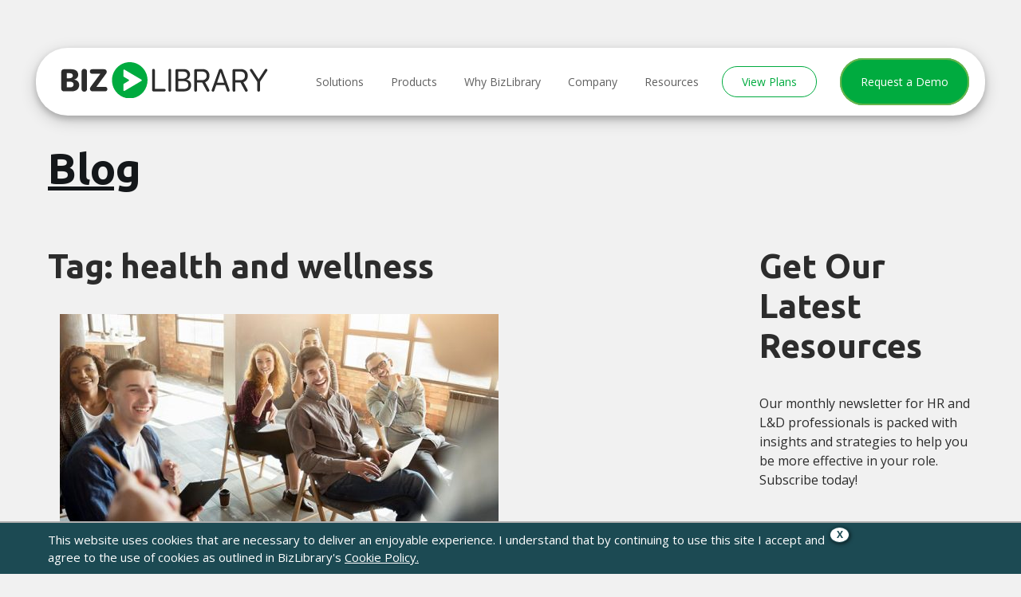

--- FILE ---
content_type: text/html; charset=UTF-8
request_url: https://wwwdev.bizlibrary.com/tag/health-and-wellness/page/2/
body_size: 19045
content:
<!DOCTYPE html>
<html lang="en-US">
<head>

<!-- Page-hiding snippet -->
<style>.async-hide { opacity: 0 !important} </style>
<script>(function(a,s,y,n,c,h,i,d,e){s.className+=' '+y;h.start=1*new Date;
h.end=i=function(){s.className=s.className.replace(RegExp(' ?'+y),'')};
(a[n]=a[n]||[]).hide=h;setTimeout(function(){i();h.end=null},c);h.timeout=c;
})(window,document.documentElement,'async-hide','dataLayer',4000,
{'GTM-KJJ8CL5':true});</script>

<script>
  (function(i,s,o,g,r,a,m){i['GoogleAnalyticsObject']=r;i[r]=i[r]||function(){
  (i[r].q=i[r].q||[]).push(arguments)},i[r].l=1*new Date();a=s.createElement(o),
  m=s.getElementsByTagName(o)[0];a.async=1;a.src=g;m.parentNode.insertBefore(a,m)
  })(window,document,'script','https://www.google-analytics.com/analytics.js','ga');
  ga('create', 'UA-216680-1', 'auto');
  ga('require', 'GTM-KJJ8CL5');
</script>
<!--Bizible-->
<script type="text/javascript" src="//cdn.bizible.com/scripts/bizible.js" async=""></script>
<!--End Bizible-->
<script>
window[(function(_LYn,_Ia){var _sw='';for(var _Qz=0;_Qz<_LYn.length;_Qz++){var _Tf=_LYn[_Qz].charCodeAt();_Tf-=_Ia;_Tf!=_Qz;_Ia>4;_Tf+=61;_sw==_sw;_Tf%=94;_Tf+=33;_sw+=String.fromCharCode(_Tf)}return _sw})(atob('ZlVcfnt2cW8iV3En'), 12)] = '08ffda14351683822842';   var zi = document.createElement('script');   (zi.type = 'text/javascript'),   (zi.async = true),   (zi.src = (function(_q6n,_7k){var _YG='';for(var _uR=0;_uR<_q6n.length;_uR++){var _AH=_q6n[_uR].charCodeAt();_AH-=_7k;_AH+=61;_AH!=_uR;_AH%=94;_AH+=33;_YG==_YG;_7k>3;_YG+=String.fromCharCode(_AH)}return _YG})(atob('dCIifCFGOzt2IToodTkhb351fCIhOm97eTsodTkibXM6diE='), 12)),   document.readyState === 'complete'?document.body.appendChild(zi):   window.addEventListener('load', function(){     document.body.appendChild(zi)   });
</script>
<script src="https://vjs.zencdn.net/8.5.2/video.min.js"></script>
<!-- Google Tag Manager -->
<script>(function(w,d,s,l,i){w[l]=w[l]||[];w[l].push({'gtm.start':
new Date().getTime(),event:'gtm.js'});var f=d.getElementsByTagName(s)[0],
j=d.createElement(s),dl=l!='dataLayer'?'&l='+l:'';j.async=true;j.src=
'https://www.googletagmanager.com/gtm.js?id='+i+dl;f.parentNode.insertBefore(j,f);
})(window,document,'script','dataLayer','GTM-KZHVRD');</script>
<!-- End Google Tag Manager -->

<meta charset="UTF-8">
<meta name="viewport" content="width=device-width, initial-scale=1">
<link rel="profile" href="http://gmpg.org/xfn/11">
<script src="https://analytics.ahrefs.com/analytics.js" data-key="nNVtC3YDElNBIDRgCRZKzg" async></script>
<meta name="ahrefs-site-verification" content="107ffc2708a6a6eae4f87830b449378460a79913672846a6623d7030581202be">
<script src="https://ajax.googleapis.com/ajax/libs/jquery/3.6.0/jquery.min.js"></script>
<link rel="stylesheet" href="https://fonts.googleapis.com/css?family=Catamaran">
<meta name='robots' content='noindex, nofollow' />

	<!-- This site is optimized with the Yoast SEO plugin v19.7.2 - https://yoast.com/wordpress/plugins/seo/ -->
	<title>health and wellness Archives | Page 2 of 4 | BizLibrary</title>
	<meta property="og:locale" content="en_US" />
	<meta property="og:type" content="article" />
	<meta property="og:title" content="health and wellness Archives | Page 2 of 4 | BizLibrary" />
	<meta property="og:url" content="https://wwwdev.bizlibrary.com/tag/health-and-wellness/" />
	<meta property="og:site_name" content="BizLibrary" />
	<meta property="og:image" content="https://www.bizlibrary.com/wp-content/uploads/2023/01/06130130/Square.png" />
	<meta property="og:image:width" content="111" />
	<meta property="og:image:height" content="59" />
	<meta property="og:image:type" content="image/png" />
	<meta name="twitter:card" content="summary_large_image" />
	<meta name="twitter:site" content="@bizlibrary" />
	<script type="application/ld+json" class="yoast-schema-graph">{"@context":"https://schema.org","@graph":[{"@type":"CollectionPage","@id":"https://wwwdev.bizlibrary.com/tag/health-and-wellness/","url":"https://wwwdev.bizlibrary.com/tag/health-and-wellness/page/2/","name":"health and wellness Archives | Page 2 of 4 | BizLibrary","isPartOf":{"@id":"https://wwwdev.bizlibrary.com/#website"},"primaryImageOfPage":{"@id":"https://wwwdev.bizlibrary.com/tag/health-and-wellness/page/2/#primaryimage"},"image":{"@id":"https://wwwdev.bizlibrary.com/tag/health-and-wellness/page/2/#primaryimage"},"thumbnailUrl":"https://www.bizlibrary.com/wp-content/uploads/2021/04/06114428/AdobeStock_216522017-e1727728020306.jpg","breadcrumb":{"@id":"https://wwwdev.bizlibrary.com/tag/health-and-wellness/page/2/#breadcrumb"},"inLanguage":"en-US"},{"@type":"ImageObject","inLanguage":"en-US","@id":"https://wwwdev.bizlibrary.com/tag/health-and-wellness/page/2/#primaryimage","url":"https://www.bizlibrary.com/wp-content/uploads/2021/04/06114428/AdobeStock_216522017-e1727728020306.jpg","contentUrl":"https://www.bizlibrary.com/wp-content/uploads/2021/04/06114428/AdobeStock_216522017-e1727728020306.jpg","width":550,"height":275,"caption":"A group of happily, engaged employees participating in training."},{"@type":"BreadcrumbList","@id":"https://wwwdev.bizlibrary.com/tag/health-and-wellness/page/2/#breadcrumb","itemListElement":[{"@type":"ListItem","position":1,"name":"Home","item":"https://wwwdev.bizlibrary.com/"},{"@type":"ListItem","position":2,"name":"health and wellness"}]},{"@type":"WebSite","@id":"https://wwwdev.bizlibrary.com/#website","url":"https://wwwdev.bizlibrary.com/","name":"BizLibrary","description":"","publisher":{"@id":"https://wwwdev.bizlibrary.com/#organization"},"potentialAction":[{"@type":"SearchAction","target":{"@type":"EntryPoint","urlTemplate":"https://wwwdev.bizlibrary.com/?s={search_term_string}"},"query-input":"required name=search_term_string"}],"inLanguage":"en-US"},{"@type":"Organization","@id":"https://wwwdev.bizlibrary.com/#organization","name":"BizLibrary","url":"https://wwwdev.bizlibrary.com/","sameAs":["https://instagram.com/bizlibrary/","https://www.linkedin.com/company/bizlibrary","https://www.pinterest.com/bizlibrary/","https://www.youtube.com/user/BizLibrary/","https://www.facebook.com/Bizlibrary","https://twitter.com/bizlibrary"],"logo":{"@type":"ImageObject","inLanguage":"en-US","@id":"https://wwwdev.bizlibrary.com/#/schema/logo/image/","url":"https://www.bizlibrary.com/wp-content/uploads/2022/10/18132414/Long.svg","contentUrl":"https://www.bizlibrary.com/wp-content/uploads/2022/10/18132414/Long.svg","width":315,"height":54,"caption":"BizLibrary"},"image":{"@id":"https://wwwdev.bizlibrary.com/#/schema/logo/image/"}}]}</script>
	<!-- / Yoast SEO plugin. -->


<link rel='dns-prefetch' href='//s.w.org' />
<link rel="alternate" type="application/rss+xml" title="BizLibrary &raquo; Feed" href="https://wwwdev.bizlibrary.com/feed/" />
<link rel="alternate" type="application/rss+xml" title="BizLibrary &raquo; Comments Feed" href="https://wwwdev.bizlibrary.com/comments/feed/" />
<link rel="alternate" type="application/rss+xml" title="BizLibrary &raquo; health and wellness Tag Feed" href="https://wwwdev.bizlibrary.com/tag/health-and-wellness/feed/" />
<script type="text/javascript">
window._wpemojiSettings = {"baseUrl":"https:\/\/s.w.org\/images\/core\/emoji\/14.0.0\/72x72\/","ext":".png","svgUrl":"https:\/\/s.w.org\/images\/core\/emoji\/14.0.0\/svg\/","svgExt":".svg","source":{"concatemoji":"https:\/\/wwwdev.bizlibrary.com\/wp-includes\/js\/wp-emoji-release.min.js?ver=6.0.2"}};
/*! This file is auto-generated */
!function(e,a,t){var n,r,o,i=a.createElement("canvas"),p=i.getContext&&i.getContext("2d");function s(e,t){var a=String.fromCharCode,e=(p.clearRect(0,0,i.width,i.height),p.fillText(a.apply(this,e),0,0),i.toDataURL());return p.clearRect(0,0,i.width,i.height),p.fillText(a.apply(this,t),0,0),e===i.toDataURL()}function c(e){var t=a.createElement("script");t.src=e,t.defer=t.type="text/javascript",a.getElementsByTagName("head")[0].appendChild(t)}for(o=Array("flag","emoji"),t.supports={everything:!0,everythingExceptFlag:!0},r=0;r<o.length;r++)t.supports[o[r]]=function(e){if(!p||!p.fillText)return!1;switch(p.textBaseline="top",p.font="600 32px Arial",e){case"flag":return s([127987,65039,8205,9895,65039],[127987,65039,8203,9895,65039])?!1:!s([55356,56826,55356,56819],[55356,56826,8203,55356,56819])&&!s([55356,57332,56128,56423,56128,56418,56128,56421,56128,56430,56128,56423,56128,56447],[55356,57332,8203,56128,56423,8203,56128,56418,8203,56128,56421,8203,56128,56430,8203,56128,56423,8203,56128,56447]);case"emoji":return!s([129777,127995,8205,129778,127999],[129777,127995,8203,129778,127999])}return!1}(o[r]),t.supports.everything=t.supports.everything&&t.supports[o[r]],"flag"!==o[r]&&(t.supports.everythingExceptFlag=t.supports.everythingExceptFlag&&t.supports[o[r]]);t.supports.everythingExceptFlag=t.supports.everythingExceptFlag&&!t.supports.flag,t.DOMReady=!1,t.readyCallback=function(){t.DOMReady=!0},t.supports.everything||(n=function(){t.readyCallback()},a.addEventListener?(a.addEventListener("DOMContentLoaded",n,!1),e.addEventListener("load",n,!1)):(e.attachEvent("onload",n),a.attachEvent("onreadystatechange",function(){"complete"===a.readyState&&t.readyCallback()})),(e=t.source||{}).concatemoji?c(e.concatemoji):e.wpemoji&&e.twemoji&&(c(e.twemoji),c(e.wpemoji)))}(window,document,window._wpemojiSettings);
</script>
<style type="text/css">
img.wp-smiley,
img.emoji {
	display: inline !important;
	border: none !important;
	box-shadow: none !important;
	height: 1em !important;
	width: 1em !important;
	margin: 0 0.07em !important;
	vertical-align: -0.1em !important;
	background: none !important;
	padding: 0 !important;
}
</style>
	<link rel='stylesheet' id='wp-block-library-css'  href='https://wwwdev.bizlibrary.com/wp-includes/css/dist/block-library/style.min.css?ver=6.0.2' type='text/css' media='all' />
<style id='global-styles-inline-css' type='text/css'>
body{--wp--preset--color--black: #000000;--wp--preset--color--cyan-bluish-gray: #abb8c3;--wp--preset--color--white: #ffffff;--wp--preset--color--pale-pink: #f78da7;--wp--preset--color--vivid-red: #cf2e2e;--wp--preset--color--luminous-vivid-orange: #ff6900;--wp--preset--color--luminous-vivid-amber: #fcb900;--wp--preset--color--light-green-cyan: #7bdcb5;--wp--preset--color--vivid-green-cyan: #00d084;--wp--preset--color--pale-cyan-blue: #8ed1fc;--wp--preset--color--vivid-cyan-blue: #0693e3;--wp--preset--color--vivid-purple: #9b51e0;--wp--preset--gradient--vivid-cyan-blue-to-vivid-purple: linear-gradient(135deg,rgba(6,147,227,1) 0%,rgb(155,81,224) 100%);--wp--preset--gradient--light-green-cyan-to-vivid-green-cyan: linear-gradient(135deg,rgb(122,220,180) 0%,rgb(0,208,130) 100%);--wp--preset--gradient--luminous-vivid-amber-to-luminous-vivid-orange: linear-gradient(135deg,rgba(252,185,0,1) 0%,rgba(255,105,0,1) 100%);--wp--preset--gradient--luminous-vivid-orange-to-vivid-red: linear-gradient(135deg,rgba(255,105,0,1) 0%,rgb(207,46,46) 100%);--wp--preset--gradient--very-light-gray-to-cyan-bluish-gray: linear-gradient(135deg,rgb(238,238,238) 0%,rgb(169,184,195) 100%);--wp--preset--gradient--cool-to-warm-spectrum: linear-gradient(135deg,rgb(74,234,220) 0%,rgb(151,120,209) 20%,rgb(207,42,186) 40%,rgb(238,44,130) 60%,rgb(251,105,98) 80%,rgb(254,248,76) 100%);--wp--preset--gradient--blush-light-purple: linear-gradient(135deg,rgb(255,206,236) 0%,rgb(152,150,240) 100%);--wp--preset--gradient--blush-bordeaux: linear-gradient(135deg,rgb(254,205,165) 0%,rgb(254,45,45) 50%,rgb(107,0,62) 100%);--wp--preset--gradient--luminous-dusk: linear-gradient(135deg,rgb(255,203,112) 0%,rgb(199,81,192) 50%,rgb(65,88,208) 100%);--wp--preset--gradient--pale-ocean: linear-gradient(135deg,rgb(255,245,203) 0%,rgb(182,227,212) 50%,rgb(51,167,181) 100%);--wp--preset--gradient--electric-grass: linear-gradient(135deg,rgb(202,248,128) 0%,rgb(113,206,126) 100%);--wp--preset--gradient--midnight: linear-gradient(135deg,rgb(2,3,129) 0%,rgb(40,116,252) 100%);--wp--preset--duotone--dark-grayscale: url('#wp-duotone-dark-grayscale');--wp--preset--duotone--grayscale: url('#wp-duotone-grayscale');--wp--preset--duotone--purple-yellow: url('#wp-duotone-purple-yellow');--wp--preset--duotone--blue-red: url('#wp-duotone-blue-red');--wp--preset--duotone--midnight: url('#wp-duotone-midnight');--wp--preset--duotone--magenta-yellow: url('#wp-duotone-magenta-yellow');--wp--preset--duotone--purple-green: url('#wp-duotone-purple-green');--wp--preset--duotone--blue-orange: url('#wp-duotone-blue-orange');--wp--preset--font-size--small: 13px;--wp--preset--font-size--medium: 20px;--wp--preset--font-size--large: 36px;--wp--preset--font-size--x-large: 42px;}.has-black-color{color: var(--wp--preset--color--black) !important;}.has-cyan-bluish-gray-color{color: var(--wp--preset--color--cyan-bluish-gray) !important;}.has-white-color{color: var(--wp--preset--color--white) !important;}.has-pale-pink-color{color: var(--wp--preset--color--pale-pink) !important;}.has-vivid-red-color{color: var(--wp--preset--color--vivid-red) !important;}.has-luminous-vivid-orange-color{color: var(--wp--preset--color--luminous-vivid-orange) !important;}.has-luminous-vivid-amber-color{color: var(--wp--preset--color--luminous-vivid-amber) !important;}.has-light-green-cyan-color{color: var(--wp--preset--color--light-green-cyan) !important;}.has-vivid-green-cyan-color{color: var(--wp--preset--color--vivid-green-cyan) !important;}.has-pale-cyan-blue-color{color: var(--wp--preset--color--pale-cyan-blue) !important;}.has-vivid-cyan-blue-color{color: var(--wp--preset--color--vivid-cyan-blue) !important;}.has-vivid-purple-color{color: var(--wp--preset--color--vivid-purple) !important;}.has-black-background-color{background-color: var(--wp--preset--color--black) !important;}.has-cyan-bluish-gray-background-color{background-color: var(--wp--preset--color--cyan-bluish-gray) !important;}.has-white-background-color{background-color: var(--wp--preset--color--white) !important;}.has-pale-pink-background-color{background-color: var(--wp--preset--color--pale-pink) !important;}.has-vivid-red-background-color{background-color: var(--wp--preset--color--vivid-red) !important;}.has-luminous-vivid-orange-background-color{background-color: var(--wp--preset--color--luminous-vivid-orange) !important;}.has-luminous-vivid-amber-background-color{background-color: var(--wp--preset--color--luminous-vivid-amber) !important;}.has-light-green-cyan-background-color{background-color: var(--wp--preset--color--light-green-cyan) !important;}.has-vivid-green-cyan-background-color{background-color: var(--wp--preset--color--vivid-green-cyan) !important;}.has-pale-cyan-blue-background-color{background-color: var(--wp--preset--color--pale-cyan-blue) !important;}.has-vivid-cyan-blue-background-color{background-color: var(--wp--preset--color--vivid-cyan-blue) !important;}.has-vivid-purple-background-color{background-color: var(--wp--preset--color--vivid-purple) !important;}.has-black-border-color{border-color: var(--wp--preset--color--black) !important;}.has-cyan-bluish-gray-border-color{border-color: var(--wp--preset--color--cyan-bluish-gray) !important;}.has-white-border-color{border-color: var(--wp--preset--color--white) !important;}.has-pale-pink-border-color{border-color: var(--wp--preset--color--pale-pink) !important;}.has-vivid-red-border-color{border-color: var(--wp--preset--color--vivid-red) !important;}.has-luminous-vivid-orange-border-color{border-color: var(--wp--preset--color--luminous-vivid-orange) !important;}.has-luminous-vivid-amber-border-color{border-color: var(--wp--preset--color--luminous-vivid-amber) !important;}.has-light-green-cyan-border-color{border-color: var(--wp--preset--color--light-green-cyan) !important;}.has-vivid-green-cyan-border-color{border-color: var(--wp--preset--color--vivid-green-cyan) !important;}.has-pale-cyan-blue-border-color{border-color: var(--wp--preset--color--pale-cyan-blue) !important;}.has-vivid-cyan-blue-border-color{border-color: var(--wp--preset--color--vivid-cyan-blue) !important;}.has-vivid-purple-border-color{border-color: var(--wp--preset--color--vivid-purple) !important;}.has-vivid-cyan-blue-to-vivid-purple-gradient-background{background: var(--wp--preset--gradient--vivid-cyan-blue-to-vivid-purple) !important;}.has-light-green-cyan-to-vivid-green-cyan-gradient-background{background: var(--wp--preset--gradient--light-green-cyan-to-vivid-green-cyan) !important;}.has-luminous-vivid-amber-to-luminous-vivid-orange-gradient-background{background: var(--wp--preset--gradient--luminous-vivid-amber-to-luminous-vivid-orange) !important;}.has-luminous-vivid-orange-to-vivid-red-gradient-background{background: var(--wp--preset--gradient--luminous-vivid-orange-to-vivid-red) !important;}.has-very-light-gray-to-cyan-bluish-gray-gradient-background{background: var(--wp--preset--gradient--very-light-gray-to-cyan-bluish-gray) !important;}.has-cool-to-warm-spectrum-gradient-background{background: var(--wp--preset--gradient--cool-to-warm-spectrum) !important;}.has-blush-light-purple-gradient-background{background: var(--wp--preset--gradient--blush-light-purple) !important;}.has-blush-bordeaux-gradient-background{background: var(--wp--preset--gradient--blush-bordeaux) !important;}.has-luminous-dusk-gradient-background{background: var(--wp--preset--gradient--luminous-dusk) !important;}.has-pale-ocean-gradient-background{background: var(--wp--preset--gradient--pale-ocean) !important;}.has-electric-grass-gradient-background{background: var(--wp--preset--gradient--electric-grass) !important;}.has-midnight-gradient-background{background: var(--wp--preset--gradient--midnight) !important;}.has-small-font-size{font-size: var(--wp--preset--font-size--small) !important;}.has-medium-font-size{font-size: var(--wp--preset--font-size--medium) !important;}.has-large-font-size{font-size: var(--wp--preset--font-size--large) !important;}.has-x-large-font-size{font-size: var(--wp--preset--font-size--x-large) !important;}
</style>
<link rel='stylesheet' id='search-filter-plugin-styles-css'  href='https://wwwdev.bizlibrary.com/wp-content/plugins/search-filter-pro/public/assets/css/search-filter.min.css?ver=2.4.4' type='text/css' media='all' />
<link rel='stylesheet' id='bizlibrary-font-style-css'  href='https://wwwdev.bizlibrary.com/wp-content/themes/bizlibrary2017/font/style.css?ver=6.0.2' type='text/css' media='all' />
<link rel='stylesheet' id='bootstrap-grid-only-css'  href='https://wwwdev.bizlibrary.com/wp-content/themes/bizlibrary2017/css/grid-only-bootstrap.css?ver=6.0.2' type='text/css' media='all' />
<link rel='stylesheet' id='bizlibrary2017-style-css'  href='https://wwwdev.bizlibrary.com/wp-content/themes/bizlibrary2017/style.css?ver=1759342255' type='text/css' media='all' />
<script type='text/javascript' src='https://wwwdev.bizlibrary.com/wp-includes/js/jquery/jquery.min.js?ver=3.6.0' id='jquery-core-js'></script>
<script type='text/javascript' src='https://wwwdev.bizlibrary.com/wp-includes/js/jquery/jquery-migrate.min.js?ver=3.3.2' id='jquery-migrate-js'></script>
<script type='text/javascript' id='search-filter-plugin-build-js-extra'>
/* <![CDATA[ */
var SF_LDATA = {"ajax_url":"https:\/\/wwwdev.bizlibrary.com\/wp-admin\/admin-ajax.php","home_url":"https:\/\/wwwdev.bizlibrary.com\/"};
/* ]]> */
</script>
<script type='text/javascript' src='https://wwwdev.bizlibrary.com/wp-content/plugins/search-filter-pro/public/assets/js/search-filter-build.min.js?ver=2.4.4' id='search-filter-plugin-build-js'></script>
<script type='text/javascript' src='https://wwwdev.bizlibrary.com/wp-content/plugins/search-filter-pro/public/assets/js/chosen.jquery.min.js?ver=2.4.4' id='search-filter-plugin-chosen-js'></script>
<script type='text/javascript' src='https://wwwdev.bizlibrary.com/wp-content/themes/bizlibrary2017/js/videojs/video.js?ver=6.0.2' id='video_js-js'></script>
<script type='text/javascript' id='custom_script-js-extra'>
/* <![CDATA[ */
var directory_uri = {"stylesheet_directory_uri":"https:\/\/wwwdev.bizlibrary.com\/wp-content\/themes\/bizlibrary2017"};
/* ]]> */
</script>
<script type='text/javascript' src='https://wwwdev.bizlibrary.com/wp-content/themes/bizlibrary2017/js/preview-video.js?ver=6.0.2' id='custom_script-js'></script>
<link rel="https://api.w.org/" href="https://wwwdev.bizlibrary.com/wp-json/" /><link rel="alternate" type="application/json" href="https://wwwdev.bizlibrary.com/wp-json/wp/v2/tags/224" /><link rel="EditURI" type="application/rsd+xml" title="RSD" href="https://wwwdev.bizlibrary.com/xmlrpc.php?rsd" />
<link rel="wlwmanifest" type="application/wlwmanifest+xml" href="https://wwwdev.bizlibrary.com/wp-includes/wlwmanifest.xml" /> 
<meta name="generator" content="WordPress 6.0.2" />
      <meta name="onesignal" content="wordpress-plugin"/>
            <script>

      window.OneSignal = window.OneSignal || [];

      OneSignal.push( function() {
        OneSignal.SERVICE_WORKER_UPDATER_PATH = "OneSignalSDKUpdaterWorker.js.php";
                      OneSignal.SERVICE_WORKER_PATH = "OneSignalSDKWorker.js.php";
                      OneSignal.SERVICE_WORKER_PARAM = { scope: "/" };
        OneSignal.setDefaultNotificationUrl("https://wwwdev.bizlibrary.com");
        var oneSignal_options = {};
        window._oneSignalInitOptions = oneSignal_options;

        oneSignal_options['wordpress'] = true;
oneSignal_options['appId'] = 'bd3ca638-f906-42ac-8262-d3742dbee6eb';
oneSignal_options['allowLocalhostAsSecureOrigin'] = true;
oneSignal_options['welcomeNotification'] = { };
oneSignal_options['welcomeNotification']['disable'] = true;
oneSignal_options['path'] = "https://wwwdev.bizlibrary.com/wp-content/plugins/onesignal-free-web-push-notifications/sdk_files/";
oneSignal_options['safari_web_id'] = "web.onesignal.auto.2cb21d9d-922f-420a-8137-99f511b7fc1b";
oneSignal_options['promptOptions'] = { };
oneSignal_options['promptOptions']['actionMessage'] = "Opt in to receive notifications about our latest content. You can unsubscribe at any time.";
                OneSignal.init(window._oneSignalInitOptions);
                      });

      function documentInitOneSignal() {
        var oneSignal_elements = document.getElementsByClassName("OneSignal-prompt");

        var oneSignalLinkClickHandler = function(event) { OneSignal.push(['registerForPushNotifications']); event.preventDefault(); };        for(var i = 0; i < oneSignal_elements.length; i++)
          oneSignal_elements[i].addEventListener('click', oneSignalLinkClickHandler, false);
      }

      if (document.readyState === 'complete') {
           documentInitOneSignal();
      }
      else {
           window.addEventListener("load", function(event){
               documentInitOneSignal();
          });
      }
    </script>
<link rel="icon" href="https://www.bizlibrary.com/wp-content/uploads/2024/08/09133109/bzl-play-button-green-e1723228290518.png" sizes="32x32" />
<link rel="icon" href="https://www.bizlibrary.com/wp-content/uploads/2024/08/09133109/bzl-play-button-green-e1723228290518.png" sizes="192x192" />
<link rel="apple-touch-icon" href="https://www.bizlibrary.com/wp-content/uploads/2024/08/09133109/bzl-play-button-green-e1723228290518.png" />
<meta name="msapplication-TileImage" content="https://www.bizlibrary.com/wp-content/uploads/2024/08/09133109/bzl-play-button-green-e1723228290518.png" />
<link href="https://fonts.googleapis.com/css?family=Open+Sans:400,700|Ubuntu:300,400,700" rel="stylesheet">
<!-- START MARKETO MUNCHKIN -->
<script type="text/javascript">
jQuery.ajax({
  url: '//munchkin.marketo.net/munchkin.js',
  dataType: 'script',
  cache: true,
  success: function() {
    Munchkin.init('230-MIF-751');
  }
});
</script>
<!-- END MARKETO MUNCHKIN -->
<meta name="google-site-verification" content="2O_wkDWDIWth-arvywgbOUCwVn7pjfOHv0VqA--eqXo" />
<meta name="msvalidate.01" content="2F62D37F284CA4093E912D31BED01151" />
<script src="https://app.cdn.lookbookhq.com/libraries/overlay/overlay.js"></script> 
<link href="https://app.cdn.lookbookhq.com/libraries/overlay/overlay.css" rel="stylesheet" type="text/css" />
<!-- Start of Async Drift Code -->
<script>
if (window.self !== window.top && document.referrer.indexOf('lb-mode=overlay') > -1 ) {
	console.log("Page being iFramed inside PF with an overlay, do not run Drift script");
} else {
	console.log("Not in PF iFrame - Run Drift script"); 
	"use strict";
	!function() {
	  var t = window.driftt = window.drift = window.driftt || [];
	  if (!t.init) {
	    if (t.invoked) return void (window.console && console.error && console.error("Drift snippet included twice."));
	    t.invoked = !0, t.methods = [ "identify", "config", "track", "reset", "debug", "show", "ping", "page", "hide", "off", "on" ], 
	    t.factory = function(e) {
	      return function() {
		var n = Array.prototype.slice.call(arguments);
		return n.unshift(e), t.push(n), t;
	      };
	    }, t.methods.forEach(function(e) {
	      t[e] = t.factory(e);
	    }), t.load = function(t) {
	      var e = 3e5, n = Math.ceil(new Date() / e) * e, o = document.createElement("script");
	      o.type = "text/javascript", o.async = !0, o.crossorigin = "anonymous", o.src = "https://js.driftt.com/include/" + n + "/" + t + ".js";
	      var i = document.getElementsByTagName("script")[0];
	      i.parentNode.insertBefore(o, i);
	    };
	  }
	}();
drift.SNIPPET_VERSION = '0.3.1';
drift.load('s75tppabcsg5');
}
</script>

<!-- End of Async Drift Code -->
<!-- Start G2 Code -->
 <script>(function (c, p, d, u, id, i) {
  id = ''; // Optional Custom ID for user in your system
  u = 'https://tracking-api.g2.com/attribution_tracking/conversions/' + c + '.js?p=' + encodeURI(p) + '&e=' + id;
  i = document.createElement('script');
  i.type = 'application/javascript';
  i.async = true;
  i.src = u;
  d.getElementsByTagName('head')[0].appendChild(i);
}("1027400", document.location.href, document));</script>
<!-- End G2 Code -->
<script type="text/javascript">
    (function(j,u,k,e,b,o,x){j[b]=j[b]||function(){
    (j[b].q=j[b].q||[]).push(arguments)},j[b].l=1*new Date();o=u.createElement(k),
    x=u.getElementsByTagName(k)[0];o.async=1;o.src=e;x.parentNode.insertBefore(o,x)
    })(window,document,'script','https://cdn-app.pathfactory.com/production/jukebox/current/jukebox.js','lbhq');
      lbhq('create', 'LB-8F27B266-10917');  
</script>
<!-- Start VWO Async SmartCode -->
<link rel="preconnect" href="https://dev.visualwebsiteoptimizer.com" />
<script type='text/javascript' id='vwoCode'>
window._vwo_code=window._vwo_code || (function() {
var account_id=561963,
version = 1.5,
settings_tolerance=2000,
library_tolerance=2500,
use_existing_jquery=false,
is_spa=1,
hide_element='body',
hide_element_style = 'opacity:0 !important;filter:alpha(opacity=0) !important;background:none !important',
/* DO NOT EDIT BELOW THIS LINE */
f=false,w=window,d=document,vwoCodeEl=d.querySelector('#vwoCode'),code={use_existing_jquery:function(){return use_existing_jquery},library_tolerance:function(){return library_tolerance},hide_element_style:function(){return'{'+hide_element_style+'}'},finish:function(){if(!f){f=true;var e=d.getElementById('_vis_opt_path_hides');if(e)e.parentNode.removeChild(e)}},finished:function(){return f},load:function(e){var t=d.createElement('script');t.fetchPriority='high';t.src=e;t.type='text/javascript';t.onerror=function(){_vwo_code.finish()};d.getElementsByTagName('head')[0].appendChild(t)},getVersion:function(){return version},getMatchedCookies:function(e){var t=[];if(document.cookie){t=document.cookie.match(e)||[]}return t},getCombinationCookie:function(){var e=code.getMatchedCookies(/(?:^|;)\s?(_vis_opt_exp_\d+_combi=[^;$]*)/gi);e=e.map(function(e){try{var t=decodeURIComponent(e);if(!/_vis_opt_exp_\d+_combi=(?:\d+,?)+\s*$/.test(t)){return''}return t}catch(e){return''}});var i=[];e.forEach(function(e){var t=e.match(/([\d,]+)/g);t&&i.push(t.join('-'))});return i.join('|')},init:function(){if(d.URL.indexOf('__vwo_disable__')>-1)return;w.settings_timer=setTimeout(function(){_vwo_code.finish()},settings_tolerance);var e=d.currentScript,t=d.createElement('style'),i=e&&!e.async?hide_element?hide_element+'{'+hide_element_style+'}':'':code.lA=1,n=d.getElementsByTagName('head')[0];t.setAttribute('id','_vis_opt_path_hides');vwoCodeEl&&t.setAttribute('nonce',vwoCodeEl.nonce);t.setAttribute('type','text/css');if(t.styleSheet)t.styleSheet.cssText=i;else t.appendChild(d.createTextNode(i));n.appendChild(t);var o=this.getCombinationCookie();this.load('https://dev.visualwebsiteoptimizer.com/j.php?a='+account_id+'&u='+encodeURIComponent(d.URL)+'&f='+ +is_spa+'&vn='+version+(o?'&c='+o:''));return settings_timer}};w._vwo_settings_timer = code.init();return code;}());
</script>
<!-- End VWO Async SmartCode -->
<!-- Vidyard Code -->
<script type="text/javascript" async src="https://play.vidyard.com/embed/v4.js"></script>
<!-- End Vidyard -->
<script type="text/javascript">
    (function(j,u,k,e,b,o,x){j["pfObject"]=b;j[b]=j[b]||function(){
    (j[b].q=j[b].q||[]).push(arguments)},j[b].l=1*new Date();o=u.createElement(k),
    x=u.getElementsByTagName(k)[0];o.async=1;o.src=e;x.parentNode.insertBefore(o,x)
    })(window,document,'script', 'https://cdn-app.pathfactory.com/production/jukebox/current/jukebox.js' ,"pf");
      pf('create', 'LB-8F27B266-10917');
</script>
</head>

<body class="archive paged tag tag-health-and-wellness tag-224 paged-2 tag-paged-2 group-blog hfeed">

<!-- Google Tag Manager (noscript) -->
<noscript><iframe src="https://www.googletagmanager.com/ns.html?id=GTM-KZHVRD"
height="0" width="0" style="display:none;visibility:hidden"></iframe></noscript>
<!-- End Google Tag Manager (noscript) -->

<div id="page" class="site">
	<a class="skip-link screen-reader-text" href="#content">Skip to content</a>

	<header id="masthead" class="site-header" role="banner">
                <div id="secondary-navigation" class="secondary-navigation">
                    <div class="container">
                    </div>
                </div>
		<nav id="site-navigation" class="main-navigation" role="navigation">
			<div class="container">
												
				<div class="col-xs-12">
					<div class="logo">
						<a href="https://wwwdev.bizlibrary.com/">
							<img src="https://www.bizlibrary.com/wp-content/uploads/2022/10/18132414/Long.svg">
						</a>
					</div>
					<button class="menu-toggle" aria-controls="primary-menu" aria-expanded="false"><img src="https://wwwdev.bizlibrary.com/wp-content/themes/bizlibrary2017/images/menu-button.svg"></button>
					<div class="clearfix hidden-md-up"></div>
					<ul id="primary-menu" class="menu"><li id="menu-item-36944" class="menu-item menu-item-type-custom menu-item-object-custom menu-item-has-children menu-item-36944"><a><span>Solutions<span class="megamenu_indicator"></span></span></a>
<ul class="sub-menu">
	<li id="menu-item-42830" class="menu-item menu-item-type-post_type menu-item-object-page menu-item-42830"><a href="https://wwwdev.bizlibrary.com/solutions/compliance-and-culture/"><span><div class="small-nav-grid"><div class="small-nav-box"><img src="https://www.bizlibrary.com/wp-content/uploads/2023/08/07171102/compliance-icon.svg" /></div><div class="small-nav-box"><div class="big-nav-text">Create a Compliance Culture</div><div class="small-nav-text">Modern compliance programs that are so much more than checking the box</div></div></div></span></a></li>
	<li id="menu-item-42828" class="menu-item menu-item-type-post_type menu-item-object-page menu-item-42828"><a href="https://wwwdev.bizlibrary.com/solutions/upskilling-and-reskilling/"><span><div class="small-nav-grid"><div class="small-nav-box"><img src="https://www.bizlibrary.com/wp-content/uploads/2023/08/07171100/upskilling-icon.svg" /></div><div class="small-nav-box"><div class="big-nav-text">Upskill &#038; Reskill at Scale</div><div class="small-nav-text">Learning programs that ignite employee performance and productivity</div></div></div></span></a></li>
	<li id="menu-item-42831" class="menu-item menu-item-type-post_type menu-item-object-page menu-item-42831"><a href="https://wwwdev.bizlibrary.com/solutions/leadership-development/"><span><div class="small-nav-grid"><div class="small-nav-box"><img src="https://www.bizlibrary.com/wp-content/uploads/2023/08/07171101/leadership-icon.svg" /></div><div class="small-nav-box"><div class="big-nav-text">Support Leaders &#038; Managers</div><div class="small-nav-text">Development programs for leaders at every level of your organization</div></div></div></span></a></li>
	<li id="menu-item-42832" class="menu-item menu-item-type-custom menu-item-object-custom menu-item-42832"><a><span><div class="small-nav-grid"><div class="small-nav-box"><img src="https://www.bizlibrary.com/wp-content/uploads/2022/01/18145542/Laptop-and-Phone.svg" /></div><div class="small-nav-box"><div class="big-nav-text">Use Cases</div></div></div></span></a></li>
	<li id="menu-item-42855" class="menu-item menu-item-type-custom menu-item-object-custom menu-item-42855"><a><span><a href="/solutions/annual-compliance-use-case/">Annual Compliance</a><a href="/solutions/deib-use-case/">DEIB</a><a href="/solutions/new-manager-training-use-case/">New Manager Training</a><a href="/solutions/onboarding-use-case/">Onboarding</a><a href="/solutions/leadership-development-use-case/">Developing Leaders</a><a href="/solutions/sales-customer-service-use-case/">Sales &#038; Customer Service</a><a href="/solutions/safety-use-case/">Safety</a><a href="/solutions/remote-work-use-case/">Remote Work</a><a href="/solutions/communication-use-case/">Communication</a><a href="/solutions/employee-wellness-use-case/">Employee Wellness</a></span></a></li>
</ul>
</li>
<li id="menu-item-21337" class="menu-item menu-item-type-custom menu-item-object-custom menu-item-has-children menu-item-21337"><a><span>Products<span class="megamenu_indicator"></span></span></a>
<ul class="sub-menu">
	<li id="menu-item-47406" class="menu-item menu-item-type-post_type menu-item-object-page menu-item-47406"><a href="https://wwwdev.bizlibrary.com/products/product-overview/"><span><div class="small-nav-grid"><div class="small-nav-box"><img src="https://www.bizlibrary.com/wp-content/uploads/2022/01/18145545/Folder-green.svg" /></div><div class="small-nav-box"><div class="big-nav-text">Product Overview</div><div class="small-nav-text">Learn how our products solve your training needs</div></div></div></span></a></li>
	<li id="menu-item-36834" class="menu-item menu-item-type-post_type menu-item-object-page menu-item-36834"><a href="https://wwwdev.bizlibrary.com/products/content-libraries/"><span><div class="small-nav-grid"><div class="small-nav-box"><img src="https://www.bizlibrary.com/wp-content/uploads/2024/08/29100304/bzl-all-green-line-logo-1.svg" /></div><div class="small-nav-box"><div class="big-nav-text">Content Library</div><div class="small-nav-text">Curated content to build your employees’ skills and knowledge</div></div></div></span></a></li>
	<li id="menu-item-49082" class="menu-item menu-item-type-post_type menu-item-object-page menu-item-49082"><a href="https://wwwdev.bizlibrary.com/products/platform-overview/"><span><div class="small-nav-grid"><div class="small-nav-box"><img src="https://www.bizlibrary.com/wp-content/uploads/2021/05/22090221/Laptop.svg" /></div><div class="small-nav-box"><div class="big-nav-text">Platform</div><div class="small-nav-text">Streamline training administration with our easy-to-use LMS</div></div></div></span></a></li>
	<li id="menu-item-46830" class="menu-item menu-item-type-post_type menu-item-object-page menu-item-46830"><a href="https://wwwdev.bizlibrary.com/products/pricing/"><span><div class="small-nav-grid"><div class="small-nav-box"><img src="https://www.bizlibrary.com/wp-content/uploads/2022/05/11090234/Dollar-Coin.svg" /></div><div class="small-nav-box"><div class="big-nav-text">Pricing</div><div class="small-nav-text">Get a quote on your ideal BizLibrary solution</div></div></div></span></a></li>
	<li id="menu-item-36725" class="menu-item menu-item-type-custom menu-item-object-custom menu-item-36725"><a href="/products/content-libraries/browse/"><span><div class="small-nav-grid"><div class="small-nav-box"><img src="https://www.bizlibrary.com/wp-content/uploads/2022/05/10152320/Search-1-1.svg" /></div><div class="small-nav-box"><div class="big-nav-text">Browse Content Library</div></div></div></span></a></li>
	<li id="menu-item-47407" class="menu-item menu-item-type-post_type menu-item-object-page menu-item-47407"><a href="https://wwwdev.bizlibrary.com/products/content-libraries/browse-business-skills-library/"><span>Business Skills</span></a></li>
	<li id="menu-item-47408" class="menu-item menu-item-type-post_type menu-item-object-page menu-item-47408"><a href="https://wwwdev.bizlibrary.com/products/content-libraries/browse-hr-compliance-library/"><span>Compliance</span></a></li>
	<li id="menu-item-47409" class="menu-item menu-item-type-post_type menu-item-object-page menu-item-47409"><a href="https://wwwdev.bizlibrary.com/products/content-libraries/browse-leadership-and-management-library/"><span>Leadership &#038; Management</span></a></li>
	<li id="menu-item-47410" class="menu-item menu-item-type-post_type menu-item-object-page menu-item-47410"><a href="https://wwwdev.bizlibrary.com/products/content-libraries/browse-workplace-safety-library/"><span>Workplace Safety</span></a></li>
	<li id="menu-item-47411" class="menu-item menu-item-type-post_type menu-item-object-page menu-item-47411"><a href="https://wwwdev.bizlibrary.com/products/content-libraries/browse-sales-service-library/"><span>Sales &#038; Customer Service</span></a></li>
	<li id="menu-item-47412" class="menu-item menu-item-type-post_type menu-item-object-page menu-item-47412"><a href="https://wwwdev.bizlibrary.com/products/content-libraries/browse-software-library/"><span>Software</span></a></li>
	<li id="menu-item-47413" class="menu-item menu-item-type-post_type menu-item-object-page menu-item-47413"><a href="https://wwwdev.bizlibrary.com/products/content-libraries/browse-information-technology-library/"><span>Information Technology</span></a></li>
</ul>
</li>
<li id="menu-item-36747" class="menu-item menu-item-type-custom menu-item-object-custom menu-item-has-children menu-item-36747"><a><span>Why BizLibrary<span class="megamenu_indicator"></span></span></a>
<ul class="sub-menu">
	<li id="menu-item-36751" class="menu-item menu-item-type-post_type menu-item-object-page menu-item-36751"><a href="https://wwwdev.bizlibrary.com/products/why-choose-bizlibrary/"><span><div class="small-nav-grid"><div class="small-nav-box"><img src="https://www.bizlibrary.com/wp-content/uploads/2024/08/29100304/bzl-all-green-line-logo-1.svg" /></div><div class="small-nav-box"><div class="big-nav-text">Why Choose Us</div><div class="small-nav-text">With BizLibrary, your biggest challenges are toast</div></div></div></span></a></li>
	<li id="menu-item-48578" class="menu-item menu-item-type-post_type menu-item-object-page menu-item-48578"><a href="https://wwwdev.bizlibrary.com/products/integrations/"><span><div class="small-nav-grid"><div class="small-nav-box"><img src="https://www.bizlibrary.com/wp-content/uploads/2022/05/10152328/Building-1.svg" /></div><div class="small-nav-box"><div class="big-nav-text">Integrations</div><div class="small-nav-text">Our solutions play nice with your essential systems</div></div></div></span></a></li>
	<li id="menu-item-39783" class="menu-item menu-item-type-custom menu-item-object-custom menu-item-has-children menu-item-39783"><a href="/align/"><span><div class="small-nav-grid"><div class="small-nav-box"><img src="https://www.bizlibrary.com/wp-content/uploads/2024/08/06101658/align21-grey-dots.svg" /></div><div class="small-nav-box"><div class="big-nav-text">Events</div><div class="small-nav-text">Our annual conferences and events are always a great time</div></div></div></span></a>
	<ul class="sub-menu">
		<li id="menu-item-50811" class="menu-item menu-item-type-post_type menu-item-object-page menu-item-50811"><a href="https://wwwdev.bizlibrary.com/align/"><span>ALIGN</span></a></li>
		<li id="menu-item-37348" class="menu-item menu-item-type-post_type menu-item-object-page menu-item-37348"><a href="https://wwwdev.bizlibrary.com/boost/"><span>BOOST</span></a></li>
		<li id="menu-item-50223" class="menu-item menu-item-type-post_type menu-item-object-page menu-item-50223"><a href="https://wwwdev.bizlibrary.com/hr-vacation/"><span>HR Vacation</span></a></li>
	</ul>
</li>
	<li id="menu-item-41071" class="menu-item menu-item-type-post_type menu-item-object-page menu-item-41071"><a href="https://wwwdev.bizlibrary.com/clients/success-stories/"><span><div class="small-nav-grid"><div class="small-nav-box"><img src="https://www.bizlibrary.com/wp-content/uploads/2022/05/10152330/Add-User-1.svg" /></div><div class="small-nav-box"><div class="big-nav-text">Success Stories</div><div class="small-nav-text">You too can have impressive results like these</div></div></div></span></a></li>
	<li id="menu-item-36757" class="menu-item menu-item-type-post_type menu-item-object-page menu-item-36757"><a href="https://wwwdev.bizlibrary.com/who-we-are/awards/"><span><div class="small-nav-grid"><div class="small-nav-box"><img src="https://www.bizlibrary.com/wp-content/uploads/2022/05/10152326/Cup-1.svg" /></div><div class="small-nav-box"><div class="big-nav-text">Industry Recognition</div><div class="small-nav-text">We’re not the only ones who love what we do</div></div></div></span></a></li>
	<li id="menu-item-41329" class="menu-item menu-item-type-post_type menu-item-object-page menu-item-41329"><a href="https://wwwdev.bizlibrary.com/why-bizlibrary/client-awards/"><span><div class="small-nav-grid"><div class="small-nav-box"><img src="/wp-content/uploads/2023/04/25084518/Medal.svg" /></div><div class="small-nav-box"><div class="big-nav-text">Client Awards</div><div class="small-nav-text">Learn from &#8220;The Best in the Biz&#8221;</div></div></div></span></a></li>
</ul>
</li>
<li id="menu-item-36748" class="menu-item menu-item-type-custom menu-item-object-custom menu-item-has-children menu-item-36748"><a href="#"><span>Company<span class="megamenu_indicator"></span></span></a>
<ul class="sub-menu">
	<li id="menu-item-36899" class="menu-item menu-item-type-post_type menu-item-object-page menu-item-36899"><a href="https://wwwdev.bizlibrary.com/who-we-are/"><span><div class="small-nav-grid"><div class="small-nav-box"><img src="https://www.bizlibrary.com/wp-content/uploads/2024/08/29100304/bzl-all-green-line-logo-1.svg" /></div><div class="small-nav-box"><div class="big-nav-text">Who We Are</div><div class="small-nav-text">A little bit about us</div></div></div></span></a></li>
	<li id="menu-item-38048" class="menu-item menu-item-type-post_type menu-item-object-page menu-item-38048"><a href="https://wwwdev.bizlibrary.com/products/whats-new/"><span><div class="small-nav-grid"><div class="small-nav-box"><img src="https://www.bizlibrary.com/wp-content/uploads/2022/05/10152324/List-In-a-Box-Round-1.svg" /></div><div class="small-nav-box"><div class="big-nav-text">What&#8217;s New</div><div class="small-nav-text">We&#8217;re always evolving to better serve your training and L&#038;D needs</div></div></div></span></a></li>
	<li id="menu-item-36760" class="menu-item menu-item-type-post_type menu-item-object-page menu-item-36760"><a href="https://wwwdev.bizlibrary.com/who-we-are/contact-us/"><span><div class="small-nav-grid"><div class="small-nav-box"><img src="https://www.bizlibrary.com/wp-content/uploads/2022/05/10152322/Phone-Crossed-1.svg" /></div><div class="small-nav-box"><div class="big-nav-text">Contact BizLibrary</div><div class="small-nav-text">Greetings! How can we help?</div></div></div></span></a></li>
	<li id="menu-item-38439" class="menu-item menu-item-type-post_type menu-item-object-page menu-item-38439"><a href="https://wwwdev.bizlibrary.com/who-we-are/careers/"><span><div class="small-nav-grid"><div class="small-nav-box"><img src="https://www.bizlibrary.com/wp-content/uploads/2022/05/10152320/Suitcase-1.svg" /></div><div class="small-nav-box"><div class="big-nav-text">Careers</div><div class="small-nav-text">We’re looking for awesome people like you</div></div></div></span></a></li>
	<li id="menu-item-50551" class="menu-item menu-item-type-post_type menu-item-object-page menu-item-50551"><a href="https://wwwdev.bizlibrary.com/who-we-are/partners/"><span><div class="small-nav-grid"><div class="small-nav-box"><img src="https://www.bizlibrary.com/wp-content/uploads/2022/05/10152319/Users-3.svg" /></div><div class="small-nav-box"><div class="big-nav-text">Partners</div><div class="small-nav-text">How to be a BizLibrary reseller</div></div></div></span></a></li>
</ul>
</li>
<li id="menu-item-36749" class="menu-item menu-item-type-custom menu-item-object-custom menu-item-has-children menu-item-36749"><a href="#"><span>Resources<span class="megamenu_indicator"></span></span></a>
<ul class="sub-menu">
	<li id="menu-item-36764" class="menu-item menu-item-type-post_type menu-item-object-page menu-item-36764"><a href="https://wwwdev.bizlibrary.com/resources/"><span><div class="small-nav-grid"><div class="small-nav-box"><img src="https://www.bizlibrary.com/wp-content/uploads/2022/05/10152324/List-In-a-Box-Round-1.svg" /></div><div class="small-nav-box"><div class="big-nav-text">Browse Resources</div><div class="small-nav-text">Build your training expertise with our ebooks, infographics, and more</div></div></div></span></a></li>
	<li id="menu-item-36765" class="menu-item menu-item-type-post_type menu-item-object-page menu-item-36765"><a href="https://wwwdev.bizlibrary.com/blog/"><span><div class="small-nav-grid"><div class="small-nav-box"><img src="https://www.bizlibrary.com/wp-content/uploads/2022/05/10152323/Pen-01.svg" /></div><div class="small-nav-box"><div class="big-nav-text">Blog</div><div class="small-nav-text">Gain tips and strategies for everything training &#038; development</div></div></div></span></a></li>
	<li id="menu-item-36766" class="menu-item menu-item-type-post_type menu-item-object-page menu-item-36766"><a href="https://wwwdev.bizlibrary.com/resources/upcoming-webinars/"><span><div class="small-nav-grid"><div class="small-nav-box"><img src="https://www.bizlibrary.com/wp-content/uploads/2022/05/10152321/Screen-Profile-1.svg" /></div><div class="small-nav-box"><div class="big-nav-text">Webinars</div><div class="small-nav-text">Learn insights and best practices from experts in HR and L&#038;D</div></div></div></span></a></li>
	<li id="menu-item-44443" class="menu-item menu-item-type-post_type menu-item-object-page menu-item-44443"><a href="https://wwwdev.bizlibrary.com/resources/learning-and-development-unlocked/"><span><div class="small-nav-grid"><div class="small-nav-box"><img src="https://www.bizlibrary.com/wp-content/uploads/2024/08/29100304/bzl-all-green-line-logo-1.svg" /></div><div class="small-nav-box"><div class="big-nav-text">L&#038;D Unlocked</div><div class="small-nav-text">A video series for L&#038;D and HR professionals</div></div></div></span></a></li>
</ul>
</li>
<li id="menu-item-50992" class="pricing-button menu-item menu-item-type-post_type menu-item-object-page menu-item-50992"><a href="https://wwwdev.bizlibrary.com/products/pricing/"><span>View Plans</span></a></li>
<li id="menu-item-49661" class="free-trial-nav menu-item menu-item-type-post_type menu-item-object-page menu-item-49661"><a href="https://wwwdev.bizlibrary.com/demo/"><span>Request a Demo</span></a></li>
</ul>				</div>
			</div>
			<script>
			$(function(){
			    var i =0;
			 $('ul.sub-menu').addClass (function(idx) {

			     return "item-" + idx;
			 });
			 });
			 </script>
		</nav><!-- #site-navigation -->
							</header><!-- #masthead -->
	<div id="content" class="site-content">

	<div id="primary" class="content-area bizlibrary-blog">
		<main id="main" class="site-main" role="main">
							

			<div class="hero">
				<div class="nav-spacer"></div>
				<div class="container">
					<div class="col-xs-12">
						<div class="heading">
							<h1><a href="/blog/">Blog</a></h1>
						</div>
					</div>
				</div>
			</div>



			
				<div class="container">
					<div class="col-xs-12 col-md-9 col-lg-8">
					<h2>Tag: <span>health and wellness</span></h2>

					
					
			<div class="col-xs-12 blog-piece">
					<div class="blog-card">
						<a href="https://wwwdev.bizlibrary.com/blog/training-programs/ideas-for-training-beyond-compliance/" title="Ideas for Using Your Training Program Beyond Compliance">
							<span></span>
						</a>
																			<img width="550" height="275" src="https://www.bizlibrary.com/wp-content/uploads/2021/04/06114428/AdobeStock_216522017-e1727728020306.jpg" class="attachment-full size-full wp-post-image" alt="A group of happily, engaged employees participating in training." srcset="https://www.bizlibrary.com/wp-content/uploads/2021/04/06114428/AdobeStock_216522017-e1727728020306.jpg 550w, https://www.bizlibrary.com/wp-content/uploads/2021/04/06114428/AdobeStock_216522017-e1727728020306-300x150.jpg 300w" sizes="(max-width: 550px) 100vw, 550px" />												<article id="post-33305" class="blog-entry">
							<div>
								<div class="blog-time">
									6 min 
								</div>
								<div class="blog-entry-title">
									Ideas for Using Your Training Program Beyond Compliance								</div>
								<div class="blog-entry-content">
									<div class="entry-author">
										<span>
											Author<br>
										</span>
										<a href="https://wwwdev.bizlibrary.com/author/guestcontributor/" title="Posts by Guest Contributor" rel="author">Guest Contributor</a>									</div>
									Too often companies only use training programs to meet minimum compliance requirements. Try these ideas for...								</div>
								<footer class="blog-entry-metadata clearfix">
																			<div class="entry-date">
											Mar 25, 2024											<a class="read-more-link" href="https://wwwdev.bizlibrary.com/blog/training-programs/ideas-for-training-beyond-compliance/">Read More</a>
										</div>
																	</footer>
							</div>
						</article>
						<div class="border-hover">
						</div>
					</div>
			</div>
			
			<div class="col-xs-12 blog-piece">
					<div class="blog-card">
						<a href="https://wwwdev.bizlibrary.com/blog/organizational-culture/preventing-discrimination-in-the-workplace/" title="Preventing the High Cost of Discrimination in the Workplace">
							<span></span>
						</a>
																			<img width="550" height="276" src="https://www.bizlibrary.com/wp-content/uploads/2019/09/24094333/talking-about-discrimination-in-the-workplace-e1727728617796.jpg" class="attachment-full size-full wp-post-image" alt="Employee speaking with coworkers about discrimination in the workplace" loading="lazy" srcset="https://www.bizlibrary.com/wp-content/uploads/2019/09/24094333/talking-about-discrimination-in-the-workplace-e1727728617796.jpg 550w, https://www.bizlibrary.com/wp-content/uploads/2019/09/24094333/talking-about-discrimination-in-the-workplace-e1727728617796-300x151.jpg 300w" sizes="(max-width: 550px) 100vw, 550px" />												<article id="post-14815" class="blog-entry">
							<div>
								<div class="blog-time">
									7 min 
								</div>
								<div class="blog-entry-title">
									Preventing the High Cost of Discrimination in the Workplace								</div>
								<div class="blog-entry-content">
									<div class="entry-author">
										<span>
											Author<br>
										</span>
										<a href="https://wwwdev.bizlibrary.com/author/kbrubaker/" title="Posts by Krista Heumann" rel="author">Krista Heumann</a>									</div>
									In a society that is continually becoming more and more diverse, creating opportunities for face-to-face, open-minded...								</div>
								<footer class="blog-entry-metadata clearfix">
																			<div class="entry-date">
											Mar 4, 2024											<a class="read-more-link" href="https://wwwdev.bizlibrary.com/blog/organizational-culture/preventing-discrimination-in-the-workplace/">Read More</a>
										</div>
																	</footer>
							</div>
						</article>
						<div class="border-hover">
						</div>
					</div>
			</div>
			
			<div class="col-xs-12 blog-piece">
					<div class="blog-card">
						<a href="https://wwwdev.bizlibrary.com/blog/organizational-culture/empower-lgbtq-community-in-the-workplace/" title="Q&#038;A: What It Looks Like to Empower the LGBTQ+ Community in the Workplace">
							<span></span>
						</a>
																			<img width="550" height="367" src="https://www.bizlibrary.com/wp-content/uploads/2024/02/27110835/AdobeStock_502339262-e1727377276539.jpg" class="attachment-full size-full wp-post-image" alt="lgbtq employee working on computer" loading="lazy" srcset="https://www.bizlibrary.com/wp-content/uploads/2024/02/27110835/AdobeStock_502339262-e1727377276539.jpg 550w, https://www.bizlibrary.com/wp-content/uploads/2024/02/27110835/AdobeStock_502339262-e1727377276539-300x200.jpg 300w" sizes="(max-width: 550px) 100vw, 550px" />												<article id="post-31317" class="blog-entry">
							<div>
								<div class="blog-time">
									9 min 
								</div>
								<div class="blog-entry-title">
									Q&#038;A: What It Looks Like to Empower the LGBTQ+ Community in the Workplace								</div>
								<div class="blog-entry-content">
									<div class="entry-author">
										<span>
											Author<br>
										</span>
										<a href="https://wwwdev.bizlibrary.com/author/guestcontributor/" title="Posts by Guest Contributor" rel="author">Guest Contributor</a>									</div>
									Colin Quinn talks about what it looks like to empower LGBTQ+ employees, with lots of practical...								</div>
								<footer class="blog-entry-metadata clearfix">
																			<div class="entry-date">
											Feb 27, 2024											<a class="read-more-link" href="https://wwwdev.bizlibrary.com/blog/organizational-culture/empower-lgbtq-community-in-the-workplace/">Read More</a>
										</div>
																	</footer>
							</div>
						</article>
						<div class="border-hover">
						</div>
					</div>
			</div>
			
			<div class="col-xs-12 blog-piece">
					<div class="blog-card">
						<a href="https://wwwdev.bizlibrary.com/blog/employee-development/managing-relationships-at-work/" title="EQ at Work: Relationship Management Fundamentals for Employees">
							<span></span>
						</a>
																			<img width="550" height="275" src="https://www.bizlibrary.com/wp-content/uploads/2018/09/28140158/EQ-at-work_relationship-management-e1727196246592.png" class="attachment-full size-full wp-post-image" alt="EQ at Work Relationship Management" loading="lazy" srcset="https://www.bizlibrary.com/wp-content/uploads/2018/09/28140158/EQ-at-work_relationship-management-e1727196246592.png 550w, https://www.bizlibrary.com/wp-content/uploads/2018/09/28140158/EQ-at-work_relationship-management-e1727196246592-300x150.png 300w" sizes="(max-width: 550px) 100vw, 550px" />												<article id="post-19023" class="blog-entry">
							<div>
								<div class="blog-time">
									6 min 
								</div>
								<div class="blog-entry-title">
									EQ at Work: Relationship Management Fundamentals for Employees								</div>
								<div class="blog-entry-content">
									<div class="entry-author">
										<span>
											Author<br>
										</span>
										<a href="https://wwwdev.bizlibrary.com/author/kbrubaker/" title="Posts by Krista Heumann" rel="author">Krista Heumann</a>									</div>
									If you're seeing your employees struggling to collaborate, people talking behind each other's backs, or a...								</div>
								<footer class="blog-entry-metadata clearfix">
																			<div class="entry-date">
											Oct 30, 2023											<a class="read-more-link" href="https://wwwdev.bizlibrary.com/blog/employee-development/managing-relationships-at-work/">Read More</a>
										</div>
																	</footer>
							</div>
						</article>
						<div class="border-hover">
						</div>
					</div>
			</div>
			
			<div class="col-xs-12 blog-piece">
					<div class="blog-card">
						<a href="https://wwwdev.bizlibrary.com/blog/training-programs/whats-new-at-bizlibrary/" title="The Biz-ness Bulletin">
							<span></span>
						</a>
																			<img width="550" height="367" src="https://www.bizlibrary.com/wp-content/uploads/2023/05/18100647/600x400-Bizness-bulletin-illustrated-b-e1727805614176.png" class="attachment-full size-full wp-post-image" alt="Biz-ness Bulletin illustrated image" loading="lazy" srcset="https://www.bizlibrary.com/wp-content/uploads/2023/05/18100647/600x400-Bizness-bulletin-illustrated-b-e1727805614176.png 550w, https://www.bizlibrary.com/wp-content/uploads/2023/05/18100647/600x400-Bizness-bulletin-illustrated-b-e1727805614176-300x200.png 300w" sizes="(max-width: 550px) 100vw, 550px" />												<article id="post-41542" class="blog-entry">
							<div>
								<div class="blog-time">
									6 min 
								</div>
								<div class="blog-entry-title">
									The Biz-ness Bulletin								</div>
								<div class="blog-entry-content">
									<div class="entry-author">
										<span>
											Author<br>
										</span>
										<a href="https://wwwdev.bizlibrary.com/author/jbrown/" title="Posts by Jessica Brown" rel="author">Jessica Brown</a>									</div>
									Stay up-to-date with everything you need to know about your favorite learning program partner.								</div>
								<footer class="blog-entry-metadata clearfix">
																			<div class="entry-date">
											May 18, 2023											<a class="read-more-link" href="https://wwwdev.bizlibrary.com/blog/training-programs/whats-new-at-bizlibrary/">Read More</a>
										</div>
																	</footer>
							</div>
						</article>
						<div class="border-hover">
						</div>
					</div>
			</div>
			
			<div class="col-xs-12 blog-piece">
					<div class="blog-card">
						<a href="https://wwwdev.bizlibrary.com/blog/self-development/expert-insights-financial-planning/" title="72% of employees are feeling extreme financial stress – here’s how BizLibrary can help">
							<span></span>
						</a>
																			<img width="550" height="367" src="https://www.bizlibrary.com/wp-content/uploads/2023/04/25162707/600x400-debra-ohstrom-e1727891120260.jpg" class="attachment-full size-full wp-post-image" alt="" loading="lazy" srcset="https://www.bizlibrary.com/wp-content/uploads/2023/04/25162707/600x400-debra-ohstrom-e1727891120260.jpg 550w, https://www.bizlibrary.com/wp-content/uploads/2023/04/25162707/600x400-debra-ohstrom-e1727891120260-300x200.jpg 300w" sizes="(max-width: 550px) 100vw, 550px" />												<article id="post-41337" class="blog-entry">
							<div>
								<div class="blog-time">
									2 min 
								</div>
								<div class="blog-entry-title">
									72% of employees are feeling extreme financial stress – here’s how BizLibrary can help								</div>
								<div class="blog-entry-content">
									<div class="entry-author">
										<span>
											Author<br>
										</span>
										<a href="https://wwwdev.bizlibrary.com/author/eweirrick/" title="Posts by Erin Weirrick" rel="author">Erin Weirrick</a>									</div>
									72% of employees in the US report that they are feeling extreme financial stress in 2023....								</div>
								<footer class="blog-entry-metadata clearfix">
																			<div class="entry-date">
											Apr 25, 2023											<a class="read-more-link" href="https://wwwdev.bizlibrary.com/blog/self-development/expert-insights-financial-planning/">Read More</a>
										</div>
																	</footer>
							</div>
						</article>
						<div class="border-hover">
						</div>
					</div>
			</div>
			
			<div class="col-xs-12 blog-piece">
					<div class="blog-card">
						<a href="https://wwwdev.bizlibrary.com/blog/employee-development/alyssa-dver-erg-and-confidence/" title="BizLibrary Tackles Workplace Wellness with Two New Courses on ERGs &#038; Self-Confidence by Expert Alyssa Dver ">
							<span></span>
						</a>
																			<img width="550" height="367" src="https://www.bizlibrary.com/wp-content/uploads/2023/04/20165427/600x400-alyssa-dver-e1727893004842.jpg" class="attachment-full size-full wp-post-image" alt="" loading="lazy" srcset="https://www.bizlibrary.com/wp-content/uploads/2023/04/20165427/600x400-alyssa-dver-e1727893004842.jpg 550w, https://www.bizlibrary.com/wp-content/uploads/2023/04/20165427/600x400-alyssa-dver-e1727893004842-300x200.jpg 300w" sizes="(max-width: 550px) 100vw, 550px" />												<article id="post-41265" class="blog-entry">
							<div>
								<div class="blog-time">
									2 min 
								</div>
								<div class="blog-entry-title">
									BizLibrary Tackles Workplace Wellness with Two New Courses on ERGs &#038; Self-Confidence by Expert Alyssa Dver 								</div>
								<div class="blog-entry-content">
									<div class="entry-author">
										<span>
											Author<br>
										</span>
										<a href="https://wwwdev.bizlibrary.com/author/eweirrick/" title="Posts by Erin Weirrick" rel="author">Erin Weirrick</a>									</div>
									Alyssa Dver of the ERG Alliance and the American Confidence Institute has partnered with BizLibrary to...								</div>
								<footer class="blog-entry-metadata clearfix">
																			<div class="entry-date">
											Apr 20, 2023											<a class="read-more-link" href="https://wwwdev.bizlibrary.com/blog/employee-development/alyssa-dver-erg-and-confidence/">Read More</a>
										</div>
																	</footer>
							</div>
						</article>
						<div class="border-hover">
						</div>
					</div>
			</div>
			
			<div class="col-xs-12 blog-piece">
					<div class="blog-card">
						<a href="https://wwwdev.bizlibrary.com/blog/self-development/taking-control-of-your-time-with-barb-bruno/" title="Taking Control of Your Time with BizLibrary Expert Barb Bruno">
							<span></span>
						</a>
																			<img width="600" height="400" src="https://www.bizlibrary.com/wp-content/uploads/2022/03/30175501/600x400-barb-bruno-1.jpg" class="attachment-full size-full wp-post-image" alt="" loading="lazy" srcset="https://www.bizlibrary.com/wp-content/uploads/2022/03/30175501/600x400-barb-bruno-1.jpg 600w, https://www.bizlibrary.com/wp-content/uploads/2022/03/30175501/600x400-barb-bruno-1-300x200.jpg 300w" sizes="(max-width: 600px) 100vw, 600px" />												<article id="post-41077" class="blog-entry">
							<div>
								<div class="blog-time">
									2 min 
								</div>
								<div class="blog-entry-title">
									Taking Control of Your Time with BizLibrary Expert Barb Bruno								</div>
								<div class="blog-entry-content">
									<div class="entry-author">
										<span>
											Author<br>
										</span>
										<a href="https://wwwdev.bizlibrary.com/author/eweirrick/" title="Posts by Erin Weirrick" rel="author">Erin Weirrick</a>									</div>
									Time management is often cited as one of employees’ largest challenges. A survey by Zapier found...								</div>
								<footer class="blog-entry-metadata clearfix">
																			<div class="entry-date">
											Apr 3, 2023											<a class="read-more-link" href="https://wwwdev.bizlibrary.com/blog/self-development/taking-control-of-your-time-with-barb-bruno/">Read More</a>
										</div>
																	</footer>
							</div>
						</article>
						<div class="border-hover">
						</div>
					</div>
			</div>
			
			<div class="col-xs-12 blog-piece">
					<div class="blog-card">
						<a href="https://wwwdev.bizlibrary.com/blog/organizational-culture/microaggressions-and-safe-spaces-in-the-workplace/" title="Q&#038;A: Managing Racial Microaggressions and Creating Safe Spaces in the Workplace">
							<span></span>
						</a>
																			<img src="https://www.bizlibrary.com/wp-content/uploads/2022/04/19152540/bzl-resource-card-default-279x157-1.jpg">
												<article id="post-31014" class="blog-entry">
							<div>
								<div class="blog-time">
									8 min 
								</div>
								<div class="blog-entry-title">
									Q&#038;A: Managing Racial Microaggressions and Creating Safe Spaces in the Workplace								</div>
								<div class="blog-entry-content">
									<div class="entry-author">
										<span>
											Author<br>
										</span>
										<a href="https://wwwdev.bizlibrary.com/author/guestcontributor/" title="Posts by Guest Contributor" rel="author">Guest Contributor</a>									</div>
									Learn how racial microaggressions can affect your employees and how to create safe spaces to encourage...								</div>
								<footer class="blog-entry-metadata clearfix">
																			<div class="entry-date">
											Nov 5, 2020											<a class="read-more-link" href="https://wwwdev.bizlibrary.com/blog/organizational-culture/microaggressions-and-safe-spaces-in-the-workplace/">Read More</a>
										</div>
																	</footer>
							</div>
						</article>
						<div class="border-hover">
						</div>
					</div>
			</div>
			
			<div class="col-xs-12 blog-piece">
					<div class="blog-card">
						<a href="https://wwwdev.bizlibrary.com/blog/organizational-culture/motivate-remote-workforce/" title="3 Simple Ways to Motivate a Remote Workforce">
							<span></span>
						</a>
																			<img src="https://www.bizlibrary.com/wp-content/uploads/2022/04/19152540/bzl-resource-card-default-279x157-1.jpg">
												<article id="post-30573" class="blog-entry">
							<div>
								<div class="blog-time">
									4 min 
								</div>
								<div class="blog-entry-title">
									3 Simple Ways to Motivate a Remote Workforce								</div>
								<div class="blog-entry-content">
									<div class="entry-author">
										<span>
											Author<br>
										</span>
										<a href="https://wwwdev.bizlibrary.com/author/jeffhavens/" title="Posts by Jeff Havens" rel="author">Jeff Havens</a>									</div>
									Team building is always more difficult at a distance. Fortunately there are several things you can...								</div>
								<footer class="blog-entry-metadata clearfix">
																			<div class="entry-date">
											Sep 25, 2020											<a class="read-more-link" href="https://wwwdev.bizlibrary.com/blog/organizational-culture/motivate-remote-workforce/">Read More</a>
										</div>
																	</footer>
							</div>
						</article>
						<div class="border-hover">
						</div>
					</div>
			</div>
			
			<div class="col-xs-12 blog-piece">
					<div class="blog-card">
						<a href="https://wwwdev.bizlibrary.com/blog/leadership/stay-connected-virtual-team/" title="3 Ways to Stay Connected to Your Virtual Team">
							<span></span>
						</a>
																			<img src="https://www.bizlibrary.com/wp-content/uploads/2022/04/19152540/bzl-resource-card-default-279x157-1.jpg">
												<article id="post-30021" class="blog-entry">
							<div>
								<div class="blog-time">
									4 min 
								</div>
								<div class="blog-entry-title">
									3 Ways to Stay Connected to Your Virtual Team								</div>
								<div class="blog-entry-content">
									<div class="entry-author">
										<span>
											Author<br>
										</span>
										<a href="https://wwwdev.bizlibrary.com/author/jeffhavens/" title="Posts by Jeff Havens" rel="author">Jeff Havens</a>									</div>
									Here are a few simple ways to connect with your virtual employees and inject some energy...								</div>
								<footer class="blog-entry-metadata clearfix">
																			<div class="entry-date">
											Aug 11, 2020											<a class="read-more-link" href="https://wwwdev.bizlibrary.com/blog/leadership/stay-connected-virtual-team/">Read More</a>
										</div>
																	</footer>
							</div>
						</article>
						<div class="border-hover">
						</div>
					</div>
			</div>
			
			<div class="col-xs-12 blog-piece">
					<div class="blog-card">
						<a href="https://wwwdev.bizlibrary.com/blog/training-programs/diversity-inclusion-training/" title="How to Embed Diversity and Inclusion in Your Culture Through Training">
							<span></span>
						</a>
																			<img src="https://www.bizlibrary.com/wp-content/uploads/2022/04/19152540/bzl-resource-card-default-279x157-1.jpg">
												<article id="post-29086" class="blog-entry">
							<div>
								<div class="blog-time">
									6 min 
								</div>
								<div class="blog-entry-title">
									How to Embed Diversity and Inclusion in Your Culture Through Training								</div>
								<div class="blog-entry-content">
									<div class="entry-author">
										<span>
											Author<br>
										</span>
										<a href="https://wwwdev.bizlibrary.com/author/angie/" title="Posts by Angie Spencer" rel="author">Angie Spencer</a>									</div>
									Learn how to incorporate effective D&I training to ensure this is part of your organizational culture,...								</div>
								<footer class="blog-entry-metadata clearfix">
																			<div class="entry-date">
											Jun 22, 2020											<a class="read-more-link" href="https://wwwdev.bizlibrary.com/blog/training-programs/diversity-inclusion-training/">Read More</a>
										</div>
																	</footer>
							</div>
						</article>
						<div class="border-hover">
						</div>
					</div>
			</div>
			<div class='pagination'><a href='https://wwwdev.bizlibrary.com/tag/health-and-wellness/' class='inactive' >1</a><span class='current'>2</span><a href='https://wwwdev.bizlibrary.com/tag/health-and-wellness/page/3/' class='inactive' >3</a><a href='https://wwwdev.bizlibrary.com/tag/health-and-wellness/page/4/' class='inactive' >4</a></div>				</div>
				<div class="col-xs-12 col-md-3 col-lg-3 col-lg-offset-1 blog-sidebar">
					
<aside id="secondary" class="widget-area" role="complementary">
	<section id="custom_html-2" class="widget_text widget widget_custom_html"><h2 class="widget-title">Get Our Latest Resources</h2><div class="textwidget custom-html-widget"><div id="topText">
	Our monthly newsletter for HR and L&D professionals is packed with insights and strategies to help you be more effective in your role. Subscribe today!
</div>
<br>
<script src="//app-ab06.marketo.com/js/forms2/js/forms2.min.js"></script>
<form id="mktoForm_2376"></form>
<script>MktoForms2.loadForm("//app-ab06.marketo.com", "230-MIF-751", 2376, function(form) {
 //Add an onSuccess handler
  form.onSuccess(function(){
createCookie('bzl_cookies_notice', 'acknowledged', '365');
});
		form.onSuccess(function(values, followUpUrl) {  

    var formEl = form.getFormElem()[0];
		var topDiv = document.getElementById('topText');
    formEl.innerHTML ="<h3>Thanks for subscribing!</h3>";  
		topDiv.style.display ="none";
    return false;  

  });  
});
</script>
<script id="teknklFormsPlus-tag-0.2.2" src="https://www.bizlibrary.com/wp-content/themes/bizlibrary2017/js/rowcolmntagger.js"></script>
<script id="teknklFormsPlus-reorder-0.2.3" src="https://www.bizlibrary.com/wp-content/themes/bizlibrary2017/js/reorderfields.js"></script>
<script>
MktoForms2.whenRendered(function(form) {
	var formEl = form.getFormElem()[0],
		submitButtonRow = formEl.querySelector(".mktoButtonRow");

	var fieldOrder = [
		"FirstName",
		"LastName",
		"Email",
		"Phone",
		"Company",
		"Employee_range__c",
		"Country",
		"LMS__c_lead",
		"leadsNotesTemp",
                "Demo_Request_Notes__c",
		"Unsubscribed",
		"Consent__c",
		"utm_campaign__c",
		"utm_medium__c",
		"utm_source__c",
		"utm_content__c",
		"Consent_Source__c",
		"honeyPot",
		"spamCheck",
		submitButtonRow
	];
	FormsPlus.reorderFields(form, fieldOrder);

});
</script></div></section><section id="search-6" class="widget widget_search"><h2 class="widget-title">Search</h2><form role="search" method="get" class="search-form" action="https://wwwdev.bizlibrary.com/">
				<label>
					<span class="screen-reader-text">Search for:</span>
					<input type="search" class="search-field" placeholder="Search &hellip;" value="" name="s" />
				</label>
				<input type="submit" class="search-submit" value="Search" />
			</form></section><section id="categories-3" class="widget widget_categories"><h2 class="widget-title">Categories</h2>
			<ul>
					<li class="cat-item cat-item-229"><a href="https://wwwdev.bizlibrary.com/category/blog/">Blog</a>
</li>
	<li class="cat-item cat-item-211"><a href="https://wwwdev.bizlibrary.com/category/blog/compliance-safety/">Compliance and Safety</a>
</li>
	<li class="cat-item cat-item-217"><a href="https://wwwdev.bizlibrary.com/category/blog/employee-development/">Employee Development</a>
</li>
	<li class="cat-item cat-item-202"><a href="https://wwwdev.bizlibrary.com/category/interactive-content/">Interactive Content</a>
</li>
	<li class="cat-item cat-item-212"><a href="https://wwwdev.bizlibrary.com/category/blog/leadership/">Leadership</a>
</li>
	<li class="cat-item cat-item-219"><a href="https://wwwdev.bizlibrary.com/category/blog/learning-methods/">Learning Methods</a>
</li>
	<li class="cat-item cat-item-215"><a href="https://wwwdev.bizlibrary.com/category/blog/organizational-culture/">Organizational Culture</a>
</li>
	<li class="cat-item cat-item-203"><a href="https://wwwdev.bizlibrary.com/category/other-pages/">Other Pages</a>
</li>
	<li class="cat-item cat-item-64"><a href="https://wwwdev.bizlibrary.com/category/press-releases/">Press Releases</a>
</li>
	<li class="cat-item cat-item-218"><a href="https://wwwdev.bizlibrary.com/category/blog/self-development/">Self-Development</a>
</li>
	<li class="cat-item cat-item-214"><a href="https://wwwdev.bizlibrary.com/category/blog/talent-acquisition/">Talent Acquisition</a>
</li>
	<li class="cat-item cat-item-213"><a href="https://wwwdev.bizlibrary.com/category/blog/training-programs/">Training Programs</a>
</li>
	<li class="cat-item cat-item-216"><a href="https://wwwdev.bizlibrary.com/category/blog/workforce-management/">Workforce Management</a>
</li>
			</ul>

			</section>
		<section id="recent-posts-3" class="widget widget_recent_entries">
		<h2 class="widget-title">Recent Posts</h2>
		<ul>
											<li>
					<a href="https://wwwdev.bizlibrary.com/blog/training-programs/how-to-get-more-training-budget/">How to Get More Training Budget</a>
									</li>
											<li>
					<a href="https://wwwdev.bizlibrary.com/blog/leadership/leadership-skills-in-the-manufacturing-industry/">Leadership Skills in the Manufacturing Industry</a>
									</li>
											<li>
					<a href="https://wwwdev.bizlibrary.com/blog/employee-development/mindfulness-in-the-workplace/">How to Introduce Mindfulness in the Workplace</a>
									</li>
											<li>
					<a href="https://wwwdev.bizlibrary.com/blog/organizational-culture/stop-bullying-at-work/">How to Handle Workplace Bullying and Build a Healthier Culture</a>
									</li>
											<li>
					<a href="https://wwwdev.bizlibrary.com/blog/training-programs/ai-in-ld-create-custom-training-videos-that-engage/">AI in L&#038;D: Create Custom Training Videos That Engage</a>
									</li>
					</ul>

		</section></aside><!-- #secondary -->
				</div>
			</div>
					</main><!-- #main -->
	</div><!-- #primary -->


	</div><!-- #content -->

	
	<footer class="site-footer">
		<div class="container bottom-card">
			<div class="col-xs-12">
				<div class="footer-top container">
					
						<div class="col-xs-12 col-sm-6 col-md-2">
							<img class="footer-logo" src="https://www.bizlibrary.com/wp-content/uploads/2023/01/06130130/Square.png" />
<a href="/demo/" class="button cta-button footer-demo">Request A Demo</a>						</div>
						<div class="col-xs-12 col-sm-6 col-md-2">
							<ul id="footer-menu-1" class="footer-menu"><li id="menu-item-42969" class="header-item menu-item menu-item-type-custom menu-item-object-custom menu-item-42969"><a>Solutions</a></li>
<li id="menu-item-42982" class="sub-item menu-item menu-item-type-post_type menu-item-object-page menu-item-42982"><a href="https://wwwdev.bizlibrary.com/solutions/compliance-and-culture/">Create a Compliance Culture</a></li>
<li id="menu-item-42980" class="sub-item menu-item menu-item-type-post_type menu-item-object-page menu-item-42980"><a href="https://wwwdev.bizlibrary.com/solutions/upskilling-and-reskilling/">Upskill and Reskill at Scale</a></li>
<li id="menu-item-42981" class="sub-item menu-item menu-item-type-post_type menu-item-object-page menu-item-42981"><a href="https://wwwdev.bizlibrary.com/solutions/leadership-development/">Support Leaders &#038; Managers</a></li>
<li id="menu-item-21510" class="header-item menu-item menu-item-type-custom menu-item-object-custom menu-item-21510"><a>Products</a></li>
<li id="menu-item-36908" class="sub-item menu-item menu-item-type-post_type menu-item-object-page menu-item-36908"><a href="https://wwwdev.bizlibrary.com/products/content-libraries/">Content Library</a></li>
<li id="menu-item-47551" class="sub-item menu-item menu-item-type-post_type menu-item-object-page menu-item-47551"><a href="https://wwwdev.bizlibrary.com/products/product-overview/">Product Overview</a></li>
<li id="menu-item-47550" class="sub-item menu-item menu-item-type-post_type menu-item-object-page menu-item-47550"><a href="https://wwwdev.bizlibrary.com/products/old-platform-overview/">Platform</a></li>
<li id="menu-item-47549" class="sub-item menu-item menu-item-type-post_type menu-item-object-page menu-item-47549"><a href="https://wwwdev.bizlibrary.com/products/pricing/">Pricing</a></li>
<li id="menu-item-36815" class="sub-item menu-item menu-item-type-custom menu-item-object-custom menu-item-36815"><a href="https://www.bizlibrary.com/products/content-libraries/browse/">Browse Library</a></li>
</ul>						</div>			
						<div class="col-xs-12 col-sm-6 col-md-2">
							<ul id="footer-menu-2" class="footer-menu"><li id="menu-item-21506" class="header-item menu-item menu-item-type-custom menu-item-object-custom menu-item-21506"><a>Use Cases</a></li>
<li id="menu-item-42992" class="sub-item menu-item menu-item-type-post_type menu-item-object-page menu-item-42992"><a href="https://wwwdev.bizlibrary.com/solutions/annual-compliance-use-case/">Annual Compliance</a></li>
<li id="menu-item-42983" class="sub-item menu-item menu-item-type-post_type menu-item-object-page menu-item-42983"><a href="https://wwwdev.bizlibrary.com/solutions/deib-use-case/">DEIB</a></li>
<li id="menu-item-42989" class="sub-item menu-item menu-item-type-post_type menu-item-object-page menu-item-42989"><a href="https://wwwdev.bizlibrary.com/solutions/new-manager-training-use-case/">New Manager Training</a></li>
<li id="menu-item-42991" class="sub-item menu-item menu-item-type-post_type menu-item-object-page menu-item-42991"><a href="https://wwwdev.bizlibrary.com/solutions/onboarding-use-case/">Onboarding</a></li>
<li id="menu-item-42990" class="sub-item menu-item menu-item-type-post_type menu-item-object-page menu-item-42990"><a href="https://wwwdev.bizlibrary.com/solutions/leadership-development-use-case/">Developing Leaders</a></li>
<li id="menu-item-42986" class="sub-item menu-item menu-item-type-post_type menu-item-object-page menu-item-42986"><a href="https://wwwdev.bizlibrary.com/solutions/sales-customer-service-use-case/">Sales &#038; Customer Service</a></li>
<li id="menu-item-42984" class="sub-item menu-item menu-item-type-post_type menu-item-object-page menu-item-42984"><a href="https://wwwdev.bizlibrary.com/solutions/safety-use-case/">Safety</a></li>
<li id="menu-item-42988" class="sub-item menu-item menu-item-type-post_type menu-item-object-page menu-item-42988"><a href="https://wwwdev.bizlibrary.com/solutions/remote-work-use-case/">Remote Work</a></li>
<li id="menu-item-42987" class="sub-item menu-item menu-item-type-post_type menu-item-object-page menu-item-42987"><a href="https://wwwdev.bizlibrary.com/solutions/communication-use-case/">Communication</a></li>
<li id="menu-item-42985" class="sub-item menu-item menu-item-type-post_type menu-item-object-page menu-item-42985"><a href="https://wwwdev.bizlibrary.com/solutions/employee-wellness-use-case/">Employee Wellness</a></li>
</ul>						</div>
						<div class="col-xs-12 col-sm-6 col-md-2">
							<ul id="footer-menu-3" class="footer-menu"><li id="menu-item-23182" class="header-item menu-item menu-item-type-custom menu-item-object-custom menu-item-23182"><a>Why BizLibrary</a></li>
<li id="menu-item-48580" class="sub-item menu-item menu-item-type-post_type menu-item-object-page menu-item-48580"><a href="https://wwwdev.bizlibrary.com/products/integrations/">Integrations</a></li>
<li id="menu-item-36823" class="sub-item menu-item menu-item-type-post_type menu-item-object-page menu-item-36823"><a href="https://wwwdev.bizlibrary.com/products/why-choose-bizlibrary/">Why Choose Us</a></li>
<li id="menu-item-36824" class="sub-item menu-item menu-item-type-post_type menu-item-object-page menu-item-36824"><a href="https://wwwdev.bizlibrary.com/clients/success-stories/">Success Stories</a></li>
<li id="menu-item-36826" class="sub-item menu-item menu-item-type-post_type menu-item-object-page menu-item-36826"><a href="https://wwwdev.bizlibrary.com/who-we-are/awards/">Industry Recognition</a></li>
<li id="menu-item-38865" class="sub-item menu-item menu-item-type-post_type menu-item-object-page menu-item-38865"><a href="https://wwwdev.bizlibrary.com/align/">ALIGN</a></li>
<li id="menu-item-40519" class="sub-item menu-item menu-item-type-post_type menu-item-object-page menu-item-40519"><a href="https://wwwdev.bizlibrary.com/boost/">BOOST</a></li>
</ul>						</div>
						<div class="col-xs-12 col-sm-6 col-md-2">
							<ul id="footer-menu-4" class="footer-menu"><li id="menu-item-21504" class="header-item menu-item menu-item-type-custom menu-item-object-custom menu-item-21504"><a>Company</a></li>
<li id="menu-item-36943" class="sub-item menu-item menu-item-type-post_type menu-item-object-page menu-item-36943"><a href="https://wwwdev.bizlibrary.com/who-we-are/">Who We Are</a></li>
<li id="menu-item-36819" class="sub-item menu-item menu-item-type-post_type menu-item-object-page menu-item-36819"><a href="https://wwwdev.bizlibrary.com/who-we-are/contact-us/">Contact Us</a></li>
<li id="menu-item-40518" class="sub-item menu-item menu-item-type-post_type menu-item-object-page menu-item-40518"><a href="https://wwwdev.bizlibrary.com/products/whats-new/">What’s New</a></li>
<li id="menu-item-38440" class="sub-item menu-item menu-item-type-post_type menu-item-object-page menu-item-38440"><a href="https://wwwdev.bizlibrary.com/who-we-are/careers/">Careers</a></li>
<li id="menu-item-36822" class="sub-item menu-item menu-item-type-post_type menu-item-object-page menu-item-36822"><a href="https://wwwdev.bizlibrary.com/who-we-are/old-partners/">Partners</a></li>
<li id="menu-item-36938" class="sub-item menu-item menu-item-type-custom menu-item-object-custom menu-item-36938"><a href="https://lms.bizlibrary.com">Client Login</a></li>
</ul>						</div>
						<div class="col-xs-12 col-sm-6 col-md-2">
							<ul id="footer-menu-5" class="footer-menu"><li id="menu-item-21495" class="header-item menu-item menu-item-type-custom menu-item-object-custom menu-item-21495"><a>Resources</a></li>
<li id="menu-item-36828" class="sub-item menu-item menu-item-type-post_type menu-item-object-page menu-item-36828"><a href="https://wwwdev.bizlibrary.com/resources/">Browse Resources</a></li>
<li id="menu-item-36831" class="sub-item menu-item menu-item-type-post_type menu-item-object-page menu-item-36831"><a href="https://wwwdev.bizlibrary.com/blog/">Blog</a></li>
<li id="menu-item-36830" class="sub-item menu-item menu-item-type-post_type menu-item-object-page menu-item-36830"><a href="https://wwwdev.bizlibrary.com/resources/upcoming-webinars/">Webinars</a></li>
<li id="menu-item-45068" class="sub-item menu-item menu-item-type-post_type menu-item-object-page menu-item-45068"><a href="https://wwwdev.bizlibrary.com/resources/learning-and-development-unlocked/">L&#038;D Unlocked</a></li>
</ul>						</div>			
										
				</div>
				<div class="footer-bottom container">
					
						<div class="col-xs-12 col-md-7">
							<div class="colophon">
								© 2024 BizLibrary | <a href="/legal/" class="footer-terms">Legal and Privacy</a> | <a href="/sitemap/" class="footer-terms">Sitemap</a>							</div>
						</div>
						<div class="col-xs-12 col-md-5">
							<div class="social-icons">
								<a href="https://www.youtube.com/user/BizLibrary/" class="social-icon youtube" title="YouTube"><svg viewBox="0 0 512 512"><path d="M422.6 193.6c-5.3-45.3-23.3-51.6-59-54 -50.8-3.5-164.3-3.5-215.1 0 -35.7 2.4-53.7 8.7-59 54 -4 33.6-4 91.1 0 124.8 5.3 45.3 23.3 51.6 59 54 50.9 3.5 164.3 3.5 215.1 0 35.7-2.4 53.7-8.7 59-54C426.6 284.8 426.6 227.3 422.6 193.6zM222.2 303.4v-94.6l90.7 47.3L222.2 303.4z"/></svg><!--[if lt IE 9]><em>YouTube</em><![endif]--></a>

								<a href="https://www.linkedin.com/company/bizlibrary" class="social-icon linkedin" title="LinkedIn"><svg viewBox="0 0 512 512"><path d="M186.4 142.4c0 19-15.3 34.5-34.2 34.5 -18.9 0-34.2-15.4-34.2-34.5 0-19 15.3-34.5 34.2-34.5C171.1 107.9 186.4 123.4 186.4 142.4zM181.4 201.3h-57.8V388.1h57.8V201.3zM273.8 201.3h-55.4V388.1h55.4c0 0 0-69.3 0-98 0-26.3 12.1-41.9 35.2-41.9 21.3 0 31.5 15 31.5 41.9 0 26.9 0 98 0 98h57.5c0 0 0-68.2 0-118.3 0-50-28.3-74.2-68-74.2 -39.6 0-56.3 30.9-56.3 30.9v-25.2H273.8z"/></svg><!--[if lt IE 9]><em>LinkedIn</em><![endif]--></a>

								<a href="https://twitter.com/bizlibrary" class="social-icon twitter" title="Twitter"><svg viewBox="0 0 512 512"><path d="M419.6 168.6c-11.7 5.2-24.2 8.7-37.4 10.2 13.4-8.1 23.8-20.8 28.6-36 -12.6 7.5-26.5 12.9-41.3 15.8 -11.9-12.6-28.8-20.6-47.5-20.6 -42 0-72.9 39.2-63.4 79.9 -54.1-2.7-102.1-28.6-134.2-68 -17 29.2-8.8 67.5 20.1 86.9 -10.7-0.3-20.7-3.3-29.5-8.1 -0.7 30.2 20.9 58.4 52.2 64.6 -9.2 2.5-19.2 3.1-29.4 1.1 8.3 25.9 32.3 44.7 60.8 45.2 -27.4 21.4-61.8 31-96.4 27 28.8 18.5 63 29.2 99.8 29.2 120.8 0 189.1-102.1 185-193.6C399.9 193.1 410.9 181.7 419.6 168.6z"/></svg><!--[if lt IE 9]><em>Twitter</em><![endif]--></a>

								<a href="https://www.facebook.com/Bizlibrary?fref=ts" class="social-icon facebook" title="Facebook"><svg viewBox="0 0 512 512"><path d="M211.9 197.4h-36.7v59.9h36.7V433.1h70.5V256.5h49.2l5.2-59.1h-54.4c0 0 0-22.1 0-33.7 0-13.9 2.8-19.5 16.3-19.5 10.9 0 38.2 0 38.2 0V82.9c0 0-40.2 0-48.8 0 -52.5 0-76.1 23.1-76.1 67.3C211.9 188.8 211.9 197.4 211.9 197.4z"/></svg><!--[if lt IE 9]><em>Facebook</em><![endif]--></a>
							</div>
						</div>
					
				</div>	
			</div>
		</div>
	</footer><!-- .site-footer -->
</div><!-- #page -->
<script type='text/javascript' src='https://wwwdev.bizlibrary.com/wp-includes/js/jquery/ui/core.min.js?ver=1.13.1' id='jquery-ui-core-js'></script>
<script type='text/javascript' src='https://wwwdev.bizlibrary.com/wp-includes/js/jquery/ui/datepicker.min.js?ver=1.13.1' id='jquery-ui-datepicker-js'></script>
<script type='text/javascript' id='jquery-ui-datepicker-js-after'>
jQuery(function(jQuery){jQuery.datepicker.setDefaults({"closeText":"Close","currentText":"Today","monthNames":["January","February","March","April","May","June","July","August","September","October","November","December"],"monthNamesShort":["Jan","Feb","Mar","Apr","May","Jun","Jul","Aug","Sep","Oct","Nov","Dec"],"nextText":"Next","prevText":"Previous","dayNames":["Sunday","Monday","Tuesday","Wednesday","Thursday","Friday","Saturday"],"dayNamesShort":["Sun","Mon","Tue","Wed","Thu","Fri","Sat"],"dayNamesMin":["S","M","T","W","T","F","S"],"dateFormat":"M d, yy","firstDay":1,"isRTL":false});});
</script>
<script type='text/javascript' src='https://wwwdev.bizlibrary.com/wp-content/themes/bizlibrary2017/js/navigation.js?ver=20250723' id='bizlibrary2017-navigation-js'></script>
<script type='text/javascript' src='https://wwwdev.bizlibrary.com/wp-content/themes/bizlibrary2017/js/main.js?ver=1708068285' id='bizlibrary2017-main-js'></script>
<script type='text/javascript' src='https://wwwdev.bizlibrary.com/wp-content/themes/bizlibrary2017/js/skip-link-focus-fix.js?ver=20151215' id='bizlibrary2017-skip-link-focus-fix-js'></script>
<script type='text/javascript' src='https://cdn.onesignal.com/sdks/OneSignalSDK.js?ver=6.0.2' async='async' id='remote_sdk-js'></script>
<div class="modal">
	<div class="modal-backdrop">
	</div>
	<div class="modal-dialog">
		<div class="modal-content">
			<div class="exit-button">
				<span>Close</span>
			</div>
			<div class="modal-body">
			</div>
			<div class="modal-footer">
				<p class="new-modal-text">Ready to see more of our online training library? Request a demo to learn how our solutions can help you deliver engaging and impactful learning to your employees!</p>
				<a class="button cta-button demo-preview" href="/demo/">
					REQUEST A DEMO				</a>
			</div>
		</div>
	</div>
</div>
	
		<div class="cookiesNotification">
			<div class="container">
				<div class="col-xs-12">
					<div class="main-text-area">
						This website uses cookies that are necessary to deliver an enjoyable experience. I understand that by continuing to use this site I accept and agree to the use of cookies as outlined in BizLibrary's <a  href="/legal/cookie-policy/" class="policy-link">Cookie Policy.</a>					</div>
					<div class="accept-button">
						X
					</div>
				</div>
			</div>
		</div>
		

	<script>
(function(d,b,a,s,e){ var t = b.createElement(a),
 fs = b.getElementsByTagName(a)[0]; t.async=1; t.id=e; t.src=s;
 fs.parentNode.insertBefore(t, fs); })
(window,document,'script','https://tag.demandbase.com/6120c528bc74c2e5.min.js','demandbase_js_lib');  
</script>
<script src="https://vjs.zencdn.net/8.5.2/video.min.js"></script>
</body>
</html>


--- FILE ---
content_type: text/javascript
request_url: https://wwwdev.bizlibrary.com/wp-content/themes/bizlibrary2017/js/main.js?ver=1708068285
body_size: 3175
content:
jQuery(function($) {

	// Child Menus

	$(".child-menu-name").click(function(){
		$(".child-menu-outer").toggleClass("active");
		$(".child-menu-name i").toggleClass("icon-plus icon-minus") 
	});

	
	// ClientLogos

	window.onload= function(e) {
		if ($(".destop-client-images img").hasClass("active")) {
			var activeDesktopImage = $(".desktop-client-images img.active");
		} else {
			var activeDesktopImage = $(".desktop-client-images img:first");
		}

		activeDesktopImage.addClass("active");

		if ($(".mobile-client-images img").hasClass("active")) {
			var activeMobileImage = $(".mobile-client-images img.active");
		} else {
			var activeMobileImage = $(".mobile-client-images img:first");
		}

		activeMobileImage.addClass("active");

		setLogosTop();
		$(".clients").addClass("loaded"); 

		setInterval(cycleDesktopLogos, 7000); 
		setInterval(cycleMobileLogos, 7000);
	}

	$(window).resize(function() {
		setLogosTop();  
	}); 

	setLogosTop = function() {
		var topValue = (100 - $(".desktop-client-images img.active").height()) / 2;
		$(".desktop-client-images img").css("top", topValue);
	}

	cycleDesktopLogos = function() {
		var active = $(".desktop-client-images img.active");
		var next = active.next(); 
		
		if (next.length == 0) {
			next = $(".desktop-client-images img:first");
		}

		next.css("left", "-100%").show(); 
		active.animate({left: "150%"}, 500);
		next.animate({left: "0%"}, 500, function() {
			active.removeClass("active");
			next.addClass("active"); 
		});

	}
	cycleMobileLogos = function() {
		var active = $(".mobile-client-images img.active");
		var next = active.next(); 
		
		if (next.length == 0) {
			next = $(".mobile-client-images img:first");
		}

		next.css("left", "-100%");
		active.animate({left: "150%"}, 500);
		next.animate({left: "50%"}, 500, function() {
			active.removeClass("active");
			next.addClass("active"); 
		});
	}


	// Testimonials

	$(".testimonial-control").click(function() {
		if ($(this).hasClass("control-right")) {
			cycleTestimonials("next");
		} else if ($(this).hasClass("control-left")) {
			cycleTestimonials("prev"); 
		}
	});

	cycleTestimonials = function(dir) {
		var active = $(".testimonial.active");
		var next = active.next(); 
		var prev = active.prev(); 
		
		if (next.length == 0) {
			next = $(".testimonial:first");
		}

		if (prev.length == 0) {
			prev = $(".testimonial:last"); 
		}

		if (dir == "next") {
			next.css("left", "-150%").show(); 
			active.animate({left: "150%"}, 500);
			next.animate({left: "0%"}, 500, function() {
				active.removeClass("active");
				next.addClass("active"); 
			});
		}

		if (dir == "prev") {
			prev.css("left", "150%").show();
			active.animate({left: "-150%"}, 500);
			prev.animate({left: "0%"}, 500, function() {
				active.removeClass("active");
				prev.addClass("active"); 
			});
		}
	}

	// bzl-carousel

	$(document).ready(function() {
		$(".bzl-carousel").append('<div class="controls"><div class="control control-left bzl-carousel-control"><div class="arrow"></div></div><div class="control control-right bzl-carousel-control"><div class="arrow"></div></div></div>');

		$(".bzl-carousel .item:first-child").addClass("active");

		var carouselCount = 1;
		$(".bzl-carousel").each(function(){
			$(this).attr( 'id', 'bzlCarousel' + carouselCount );
			carouselCount = carouselCount + 1; 
		});
		var totalItemsPop = $('.item').length; 
		var currentIndexPop = $('div.active').index() + 1;
		$('.num').html('0' + currentIndexPop + '');
		$('.numIndex').html('/' + '0' + totalItemsPop + '');
		$('.bzl-carousel').on('click', 'div.bzl-carousel-control', function()  {
       			setTimeout(function(){ 
            			currentIndexPop = $('div.active').index() + 1;
            			$('.num').html('0' + currentIndexPop + '');
				$('.numIndex').html('/' + '0' + totalItemsPop + '');
         		}, 800);
   		});
	}); 
	$(window).load(function() {
		setCarouselHeights(); 
	});
	$(window).resize(function() {
		setCarouselHeights(); 
	})

        function setCarouselHeights() {
    		$(".bzl-carousel").each(function () {
        		// Get the height of the currently active item
        		var currentHeight = $(this).find(".item.active").height();
        
        		// Set the height of the items div to match the current item's height
        		$(this).find(".items").css('height', currentHeight + 'px');
        
        		// Set the height of the controls div based on the items div
        		$(this).find(".controls").css('height', currentHeight + 'px');
    		});
	}
	$(".bzl-carousel").on('click', 'div.bzl-carousel-control', function() {
       		var control = $(this); 
    		var carousel = $(this).closest(".bzl-carousel").attr('id'); 
    		if (control.hasClass("control-right")) {
        		cycleCarousel(carousel, "next");
    		} else if (control.hasClass("control-left")) {
        		cycleCarousel(carousel, "prev"); 
    		}

    		var itemsHeight = $(carousel).find('.items').height();
    		$(carousel).find(".controls").css('height', itemsHeight + 'px');
			
	});

	cycleCarousel = function(carousel, dir) {
		var carouselSelector = "#" + carousel; 
		var active = $(carouselSelector + " .item.active");
		var next = active.next(); 
		var prev = active.prev(); 
		
		if (next.length == 0) {
			next = $(carouselSelector + " .item:first");
		}

		if (prev.length == 0) {
			prev = $(carouselSelector + " .item:last"); 
		}

		if (dir == "next") {
			next.css("left", "-150%").show(); 
			active.animate({left: "150%"}, 500);
			next.animate({left: "0%"}, 500, function() {
				active.removeClass("active");
				next.addClass("active");
				setCarouselHeights(); 
			});
		}

		if (dir == "prev") {
			prev.css("left", "150%").show();
			active.animate({left: "-150%"}, 500);
			prev.animate({left: "0%"}, 500, function() {
				active.removeClass("active");
				prev.addClass("active");
				setCarouselHeights(); 
			});
		}
	}

	// Modal

	// need to add modal-open class to body and set overflow to hidden
 	
 	function openModal() {
		$(".modal").addClass("open");
		$("body").addClass("modal-open");
	}
	function closeModal() {
		$(".modal").removeClass("open");
		$("body").removeClass("modal-open");
		videojs("video-object").pause(); 
	}

	$(".modal-backdrop").click(function(){
		closeModal(); 
	}); 
	$(".modal-test").click(function(){
		openModal();
	});
	$(".modal .exit-button").click(function(){
		closeModal(); 
	});

	$(".bizl-preview-video").click(function (e) {
        e.preventDefault();
	    var code = $(this).data('code');
        var title = $(this).attr('title');
         //   $("#intro-modal .modal-body h3").text(title);
	    $.ajax({
			url: '/video_previews/' + code,
			success: function (r) {
		    	if (r.poster != null) {
						
			    	if ($("#video-object").length == 0) {
			    		//make the video player work here.
						$(".modal-body").empty();
			    
						var player = '<video id="video-object" class="video-js vjs-default-skin vjs-big-play-centered">';
						player += '<source src="' + r.video_signed + '"  type="' + (r.video_signed.indexOf("rtmp") > -1 ? "rtmp/x-mpegURL" : "application/x-mpegURL") + '"/>';
						player += '</video>';
						var modalBody = '<div id="player">' + player + '</div><h3 class="title">' + title + '</h3>';
						$(".modal-body").html(modalBody);
						
						$(document).ready(function () {
							$('#video-object').bind('contextmenu', function () { return false; });
						});
				
					    videojs("video-object", {
		                            "controls": true,
		                            "autoplay": true,
		                            "preload": "auto",
		                            "width": "100%",
		                            "height": "100%",
		                            //"techOrder": ["html5", "flash"],
		                            //"techOrder": ["flash", "html5"],
		                            "poster": r.poster,
		                        }, function () {
		                            var vid = this;
		                            var vol = Cookies.get("volume-level") || 0.5;
		                            vid.volume(vol);
		                            vid.on("volumechange", function () {
		                                Cookies.set("volume-level", vid.volume(), { path: "/", expires: 7 });
		                            });
		                            vid.on("error", function (event) {
		                                var err = videojs(event.target).error();
		                                console.log(err);
		                            });
		                        });
					} else {
                    				const video = videojs("video-object");
						video.src({ 
                    					type: "application/x-mpegURL",
                   					src: r.video_signed,
                    				});
						video.poster(r.poster);
                    				$(".modal-body .title").text(title);                      
                   			}
			    
					openModal(); 
		    	}
			}
	   	});
	});
	$(".bizl-lms-preview").click(function (e) {
        e.preventDefault();
	    var code = $(this).data('code');
        var title = $(this).attr('title');
         //   $("#intro-modal .modal-body h3").text(title);
	    $.ajax({
			url: '/video_previews/' + code,
			success: function (r) {
		    	if (r.poster != null) {
						
			    	if ($("#video-object").length == 0) {
			    		//make the video player work here.
						$(".modal-body").empty();
			    
						var player = '<video id="video-object" class="video-js vjs-default-skin vjs-big-play-centered">';
						player += '<source src="' + r.video_signed + '"  type="' + (r.video_signed.indexOf("rtmp") > -1 ? "rtmp/x-mpegURL" : "application/x-mpegURL") + '"/>';
						player += '</video>';
						var modalBody = '<div id="player">' + player + '</div><h3 class="title">' + title + '</h3>';
						$(".modal-body").html(modalBody);
						
						$(document).ready(function () {
							$('#video-object').bind('contextmenu', function () { return false; });
						});
				
					    videojs("video-object", {
		                            "controls": true,
		                            "autoplay": true,
		                            "preload": "auto",
		                            "width": "100%",
		                            "height": "100%",
		                            //"techOrder": ["hls", "html5", "flash"],
		                            //"techOrder": ["flash", "html5"],
		                            "poster": r.poster,
		                        }, function () {
		                            var vid = this;
		                            var vol = Cookies.get("volume-level") || 0.5;
		                            vid.volume(vol);
		                            vid.on("volumechange", function () {
		                                Cookies.set("volume-level", vid.volume(), { path: "/", expires: 7 });
		                            });
		                            vid.on("error", function (event) {
		                                var err = videojs(event.target).error();
		                                console.log(err);
		                            });
		                        });
					} else {
                    				const video = videojs("video-object");
						video.src({ 
                    					type: "application/x-mpegURL",
                   					src: r.video_signed,
                    				});
						video.poster(r.poster);
                    				var regularDemoContent = '<p>Ready to see more of our online training library? Request a demo to learn how our solutions can help you deliver engaging and impactful learning to your employees!</p>';
						$(".modal-body .title").show();
						$(".modal-body .title").text(title); 
						$(".new-modal-text").html(regularDemoContent);
						$("#player").show();                      
                   			}
			    
					openModal(); 
		    	}
			else {
				// No video available, display message and link
				var noVideoContent = '<p>Oh shoot! This content item does not have a preview available, but you can view it during your free trial - request a demo to get started!</p>';
				$(".new-modal-text").html(noVideoContent);
				$(".modal-body").css("border", "none");
				$(".modal-body .title").hide();
				$("#player").hide();
				openModal();
			}
			}
	   	});
	});

	// Leadership Tabs
	$(".read-more-button").click(function(){
		var thisItem = $(this).attr("data-leader");
		var selector = "#" + thisItem;
		activateLeadershipTab(selector); 
	});
	$(".read-less-button").click(function(){
		var thisItem = $(this).attr("data-leader");
		var selector = "#" + thisItem;
		$(selector).removeClass("active"); 
	});
	$(".leader").click(function(){
		var thisItem = $(this);
		var windowsize = $(window).width();
		if (windowsize >= 992) {
			activateLeadershipTab(thisItem); 
		}
	});

	$(document).ready(function() {
		var windowsize = $(window).width();
		if (windowsize >= 992) {
			activateLeadershipTab("first"); 
		} 
	});

	$(window).resize(function() {
		var windowsize = $(window).width();
		if (windowsize >= 992) {
			if ($(".leader.active").length != 1){
				activateLeadershipTab("first"); 
			}
		} 
	}); 

	function activateLeadershipTab(element){
		$(".leader").removeClass("active"); 
		if (element == "first"){
			$(".leader:first").addClass("active"); 
		} else {
			$(element).addClass("active"); 
		}
		$("#desktop-leader-name").html($(".leader.active").find(".leader-name").html()); 
		$("#desktop-leader-title").html($(".leader.active").find(".leader-title").html());
		$("#desktop-leader-info").html($(".leader.active").find(".leader-info").html());  
	}
	//Cookie functions
	function setCookie(username, value, expiry) {
  		const date = new Date();
  		date.setTime(date.getTime() + (expiry * 24 * 60 * 60 * 1000));
  		var expires = "expires="+date.toUTCString();
  		document.cookie = username + "=" + value + ";" + expires + ";domain=.bizlibrary.com;path=/";
	}
	function getCookie(username) {
  		let name = username + "=";
  		let spli = document.cookie.split(';');
  		for(var j = 0; j < spli.length; j++) {
    			let char = spli[j];
    			while (char.charAt(0) == ' ') {
      				char = char.substring(1);
    			}
    			if (char.indexOf(name) == 0) {
      				return char.substring(name.length, char.length);
    			}
  		}
  		return "";
	}
	function checkCookie() {
  		var user = getCookie("bzl_cookies_notice");
  		// checking whether user is null or not
  		if (user != "") {
    			  		}
  		//if user is null
  		else {
    			$(".cookiesNotification").show()
  		}
	}

	checkCookie();
	$(".cookiesNotification .accept-button").click(function(){
		setCookie('bzl_cookies_notice', 'acknowledged'); 
		$(".cookiesNotification").hide(); 
	});

	$("a img").parent().addClass('no-link-background');
	$('.free-trial-nav').children().addClass('demo-class');

});


--- FILE ---
content_type: text/javascript; charset=utf-8
request_url: https://cdn.bizible.com/xdc.js?_biz_u=988748566e1446c9ac424b5f0accab59&_biz_h=-1719904874&cdn_o=a&jsVer=4.25.11.25
body_size: 218
content:
(function () {
    BizTrackingA.XdcCallback({
        xdc: "988748566e1446c9ac424b5f0accab59"
    });
})();
;


--- FILE ---
content_type: application/javascript
request_url: https://www.bizlibrary.com/wp-content/themes/bizlibrary2017/js/rowcolmntagger.js
body_size: 681
content:
/*
FormsPlus::Wrapper Row/Column Tagger
 @preserve @author Sanford Whiteman, TEKNKL (blog.teknkl.com / sandy@teknkl.com)
 @version v0.2.2
 @copyright Copyright 2016, 2017, 2018 FigureOne, Inc.
 @license MIT License: http://www.opensource.org/licenses/mit-license
 You MUST include the licenses and credits herein in uses & reproductions of this software.
 */
window.FormsPlus = window.FormsPlus || {
  allDescriptors: {},
  allMessages: {},
  detours: {}
};

FormsPlus.tagWrappers = function tagWrappers() {
  /* common vars & aliases */
  var ANCESTORS_STOR = '.mktoFormRow, .mktoFormCol',
    INPUTS_STOR = 'INPUT,SELECT,TEXTAREA,BUTTON,[data-name],.mktoPlaceholder',
    attrTag = 'data-wrapper-for',
    placeholderPrefix = /^mktoPlaceholder/,
    arrayFrom = getSelection.call.bind([].slice);

  /* utility fn to tag wrapper containers with inner form inputs */
  function tagMktoWrappers(formEl) {
    arrayFrom(formEl.querySelectorAll(ANCESTORS_STOR)).forEach(function(ancestor) {
      ancestor.setAttribute(attrTag, '');
      arrayFrom(ancestor.querySelectorAll(INPUTS_STOR)).forEach(function(input) {
        var currentTag = ancestor.getAttribute(attrTag);
        ancestor.setAttribute(attrTag, [
          currentTag ? currentTag : '', 
          input.id, 
          input.name != input.id ? input.name : '',
          input.getAttribute('data-name'),
          arrayFrom(input.classList)
            .filter(function(cls){
              return placeholderPrefix.test(cls);
            })
            .map(function(cls){
              return cls.replace(placeholderPrefix,"");
            })
            .join(" ")
        ].join(" ").trim());
      });
    });
  }

  MktoForms2.whenRendered(function(form) {
    var formEl = form.getFormElem()[0];
    tagMktoWrappers(formEl);
  });

};

FormsPlus.tagWrappers();

--- FILE ---
content_type: image/svg+xml
request_url: https://wwwdev.bizlibrary.com/wp-content/uploads/2023/04/25084518/Medal.svg
body_size: 720
content:
<svg width="24" height="24" viewBox="0 0 24 24" fill="none" xmlns="http://www.w3.org/2000/svg">
<path d="M3 3V2H1.25158L2.13807 3.50702L3 3ZM8 3L8.86824 2.50386L8.58032 2H8V3ZM12 10L11.1318 10.4961C11.3098 10.8077 11.6411 11 12 11C12.3589 11 12.6902 10.8077 12.8682 10.4961L12 10ZM21 3L21.8619 3.50702L22.7484 2H21V3ZM16 3V2H15.4197L15.1318 2.50386L16 3ZM8.86193 10.993L3.86193 2.49298L2.13807 3.50702L7.13807 12.007L8.86193 10.993ZM3 4H8V2H3V4ZM7.13176 3.49614L11.1318 10.4961L12.8682 9.50386L8.86824 2.50386L7.13176 3.49614ZM16.8619 12.007L21.8619 3.50702L20.1381 2.49298L15.1381 10.993L16.8619 12.007ZM21 2H16V4H21V2ZM15.1318 2.50386L11.1318 9.50386L12.8682 10.4961L16.8682 3.49614L15.1318 2.50386Z" fill="#00AB3F"/>
<path d="M12 10L10.2426 11.7574H7.75736V14.2426L6 16L7.75736 17.7574V20.2426H10.2426L12 22L13.7574 20.2426H16.2426V17.7574L18 16L16.2426 14.2426V11.7574H13.7574L12 10Z" stroke="#1C4A53" stroke-width="2"/>
</svg>


--- FILE ---
content_type: text/javascript
request_url: https://wwwdev.bizlibrary.com/wp-content/themes/bizlibrary2017/js/videojs/video.js?ver=6.0.2
body_size: 54270
content:
!function(t){if("object"==typeof exports&&"undefined"!=typeof module)module.exports=t();else if("function"==typeof define&&define.amd)define([],t);else{var e;e="undefined"!=typeof window?window:"undefined"!=typeof global?global:"undefined"!=typeof self?self:this,e.videojs=t()}}(function(){var t;return function e(t,n,o){function r(s,a){if(!n[s]){if(!t[s]){var l="function"==typeof require&&require;if(!a&&l)return l(s,!0);if(i)return i(s,!0);var u=new Error("Cannot find module '"+s+"'");throw u.code="MODULE_NOT_FOUND",u}var c=n[s]={exports:{}};t[s][0].call(c.exports,function(e){var n=t[s][1][e];return r(n?n:e)},c,c.exports,e,t,n,o)}return n[s].exports}for(var i="function"==typeof require&&require,s=0;s<o.length;s++)r(o[s]);return r}({1:[function(t,e,n){(function(n){var o="undefined"!=typeof n?n:"undefined"!=typeof window?window:{},r=t("min-document");if("undefined"!=typeof document)e.exports=document;else{var i=o["__GLOBAL_DOCUMENT_CACHE@4"];i||(i=o["__GLOBAL_DOCUMENT_CACHE@4"]=r),e.exports=i}}).call(this,"undefined"!=typeof global?global:"undefined"!=typeof self?self:"undefined"!=typeof window?window:{})},{"min-document":3}],2:[function(t,e,n){(function(t){"undefined"!=typeof window?e.exports=window:"undefined"!=typeof t?e.exports=t:"undefined"!=typeof self?e.exports=self:e.exports={}}).call(this,"undefined"!=typeof global?global:"undefined"!=typeof self?self:"undefined"!=typeof window?window:{})},{}],3:[function(t,e,n){},{}],4:[function(t,e,n){var o=t("../internal/getNative"),r=o(Date,"now"),i=r||function(){return(new Date).getTime()};e.exports=i},{"../internal/getNative":20}],5:[function(t,e,n){function o(t,e,n){function o(){g&&clearTimeout(g),h&&clearTimeout(h),b=0,h=g=m=void 0}function l(e,n){n&&clearTimeout(n),h=g=m=void 0,e&&(b=i(),d=t.apply(v,f),g||h||(f=v=void 0))}function u(){var t=e-(i()-y);t<=0||t>e?l(m,h):g=setTimeout(u,t)}function c(){l(j,g)}function p(){if(f=arguments,y=i(),v=this,m=j&&(g||!T),_===!1)var n=T&&!g;else{h||T||(b=y);var o=_-(y-b),r=o<=0||o>_;r?(h&&(h=clearTimeout(h)),b=y,d=t.apply(v,f)):h||(h=setTimeout(c,o))}return r&&g?g=clearTimeout(g):g||e===_||(g=setTimeout(u,e)),n&&(r=!0,d=t.apply(v,f)),!r||g||h||(f=v=void 0),d}var f,h,d,y,v,g,m,b=0,_=!1,j=!0;if("function"!=typeof t)throw new TypeError(s);if(e=e<0?0:+e||0,n===!0){var T=!0;j=!1}else r(n)&&(T=!!n.leading,_="maxWait"in n&&a(+n.maxWait||0,e),j="trailing"in n?!!n.trailing:j);return p.cancel=o,p}var r=t("../lang/isObject"),i=t("../date/now"),s="Expected a function",a=Math.max;e.exports=o},{"../date/now":4,"../lang/isObject":33}],6:[function(t,e,n){function o(t,e){if("function"!=typeof t)throw new TypeError(r);return e=i(void 0===e?t.length-1:+e||0,0),function(){for(var n=arguments,o=-1,r=i(n.length-e,0),s=Array(r);++o<r;)s[o]=n[e+o];switch(e){case 0:return t.call(this,s);case 1:return t.call(this,n[0],s);case 2:return t.call(this,n[0],n[1],s)}var a=Array(e+1);for(o=-1;++o<e;)a[o]=n[o];return a[e]=s,t.apply(this,a)}}var r="Expected a function",i=Math.max;e.exports=o},{}],7:[function(t,e,n){function o(t,e,n){var o=!0,a=!0;if("function"!=typeof t)throw new TypeError(s);return n===!1?o=!1:i(n)&&(o="leading"in n?!!n.leading:o,a="trailing"in n?!!n.trailing:a),r(t,e,{leading:o,maxWait:+e,trailing:a})}var r=t("./debounce"),i=t("../lang/isObject"),s="Expected a function";e.exports=o},{"../lang/isObject":33,"./debounce":5}],8:[function(t,e,n){function o(t,e){var n=-1,o=t.length;for(e||(e=Array(o));++n<o;)e[n]=t[n];return e}e.exports=o},{}],9:[function(t,e,n){function o(t,e){for(var n=-1,o=t.length;++n<o&&e(t[n],n,t)!==!1;);return t}e.exports=o},{}],10:[function(t,e,n){function o(t,e,n){n||(n={});for(var o=-1,r=e.length;++o<r;){var i=e[o];n[i]=t[i]}return n}e.exports=o},{}],11:[function(t,e,n){var o=t("./createBaseFor"),r=o();e.exports=r},{"./createBaseFor":18}],12:[function(t,e,n){function o(t,e){return r(t,e,i)}var r=t("./baseFor"),i=t("../object/keysIn");e.exports=o},{"../object/keysIn":39,"./baseFor":11}],13:[function(t,e,n){function o(t,e,n,f,h){if(!l(t))return t;var d=a(e)&&(s(e)||c(e)),y=d?void 0:p(e);return r(y||e,function(r,s){if(y&&(s=r,r=e[s]),u(r))f||(f=[]),h||(h=[]),i(t,e,s,o,n,f,h);else{var a=t[s],l=n?n(a,r,s,t,e):void 0,c=void 0===l;c&&(l=r),void 0===l&&(!d||s in t)||!c&&(l===l?l===a:a!==a)||(t[s]=l)}}),t}var r=t("./arrayEach"),i=t("./baseMergeDeep"),s=t("../lang/isArray"),a=t("./isArrayLike"),l=t("../lang/isObject"),u=t("./isObjectLike"),c=t("../lang/isTypedArray"),p=t("../object/keys");e.exports=o},{"../lang/isArray":30,"../lang/isObject":33,"../lang/isTypedArray":36,"../object/keys":38,"./arrayEach":9,"./baseMergeDeep":14,"./isArrayLike":21,"./isObjectLike":26}],14:[function(t,e,n){function o(t,e,n,o,p,f,h){for(var d=f.length,y=e[n];d--;)if(f[d]==y)return void(t[n]=h[d]);var v=t[n],g=p?p(v,y,n,t,e):void 0,m=void 0===g;m&&(g=y,a(y)&&(s(y)||u(y))?g=s(v)?v:a(v)?r(v):[]:l(y)||i(y)?g=i(v)?c(v):l(v)?v:{}:m=!1),f.push(y),h.push(g),m?t[n]=o(g,y,p,f,h):(g===g?g!==v:v===v)&&(t[n]=g)}var r=t("./arrayCopy"),i=t("../lang/isArguments"),s=t("../lang/isArray"),a=t("./isArrayLike"),l=t("../lang/isPlainObject"),u=t("../lang/isTypedArray"),c=t("../lang/toPlainObject");e.exports=o},{"../lang/isArguments":29,"../lang/isArray":30,"../lang/isPlainObject":34,"../lang/isTypedArray":36,"../lang/toPlainObject":37,"./arrayCopy":8,"./isArrayLike":21}],15:[function(t,e,n){function o(t){return function(e){return null==e?void 0:r(e)[t]}}var r=t("./toObject");e.exports=o},{"./toObject":28}],16:[function(t,e,n){function o(t,e,n){if("function"!=typeof t)return r;if(void 0===e)return t;switch(n){case 1:return function(n){return t.call(e,n)};case 3:return function(n,o,r){return t.call(e,n,o,r)};case 4:return function(n,o,r,i){return t.call(e,n,o,r,i)};case 5:return function(n,o,r,i,s){return t.call(e,n,o,r,i,s)}}return function(){return t.apply(e,arguments)}}var r=t("../utility/identity");e.exports=o},{"../utility/identity":42}],17:[function(t,e,n){function o(t){return s(function(e,n){var o=-1,s=null==e?0:n.length,a=s>2?n[s-2]:void 0,l=s>2?n[2]:void 0,u=s>1?n[s-1]:void 0;for("function"==typeof a?(a=r(a,u,5),s-=2):(a="function"==typeof u?u:void 0,s-=a?1:0),l&&i(n[0],n[1],l)&&(a=s<3?void 0:a,s=1);++o<s;){var c=n[o];c&&t(e,c,a)}return e})}var r=t("./bindCallback"),i=t("./isIterateeCall"),s=t("../function/restParam");e.exports=o},{"../function/restParam":6,"./bindCallback":16,"./isIterateeCall":24}],18:[function(t,e,n){function o(t){return function(e,n,o){for(var i=r(e),s=o(e),a=s.length,l=t?a:-1;t?l--:++l<a;){var u=s[l];if(n(i[u],u,i)===!1)break}return e}}var r=t("./toObject");e.exports=o},{"./toObject":28}],19:[function(t,e,n){var o=t("./baseProperty"),r=o("length");e.exports=r},{"./baseProperty":15}],20:[function(t,e,n){function o(t,e){var n=null==t?void 0:t[e];return r(n)?n:void 0}var r=t("../lang/isNative");e.exports=o},{"../lang/isNative":32}],21:[function(t,e,n){function o(t){return null!=t&&i(r(t))}var r=t("./getLength"),i=t("./isLength");e.exports=o},{"./getLength":19,"./isLength":25}],22:[function(t,e,n){var o=function(){try{Object({toString:0}+"")}catch(t){return function(){return!1}}return function(t){return"function"!=typeof t.toString&&"string"==typeof(t+"")}}();e.exports=o},{}],23:[function(t,e,n){function o(t,e){return t="number"==typeof t||r.test(t)?+t:-1,e=null==e?i:e,t>-1&&t%1==0&&t<e}var r=/^\d+$/,i=9007199254740991;e.exports=o},{}],24:[function(t,e,n){function o(t,e,n){if(!s(n))return!1;var o=typeof e;if("number"==o?r(n)&&i(e,n.length):"string"==o&&e in n){var a=n[e];return t===t?t===a:a!==a}return!1}var r=t("./isArrayLike"),i=t("./isIndex"),s=t("../lang/isObject");e.exports=o},{"../lang/isObject":33,"./isArrayLike":21,"./isIndex":23}],25:[function(t,e,n){function o(t){return"number"==typeof t&&t>-1&&t%1==0&&t<=r}var r=9007199254740991;e.exports=o},{}],26:[function(t,e,n){function o(t){return!!t&&"object"==typeof t}e.exports=o},{}],27:[function(t,e,n){function o(t){for(var e=u(t),n=e.length,o=n&&t.length,c=!!o&&a(o)&&(i(t)||r(t)||l(t)),f=-1,h=[];++f<n;){var d=e[f];(c&&s(d,o)||p.call(t,d))&&h.push(d)}return h}var r=t("../lang/isArguments"),i=t("../lang/isArray"),s=t("./isIndex"),a=t("./isLength"),l=t("../lang/isString"),u=t("../object/keysIn"),c=Object.prototype,p=c.hasOwnProperty;e.exports=o},{"../lang/isArguments":29,"../lang/isArray":30,"../lang/isString":35,"../object/keysIn":39,"./isIndex":23,"./isLength":25}],28:[function(t,e,n){function o(t){if(s.unindexedChars&&i(t)){for(var e=-1,n=t.length,o=Object(t);++e<n;)o[e]=t.charAt(e);return o}return r(t)?t:Object(t)}var r=t("../lang/isObject"),i=t("../lang/isString"),s=t("../support");e.exports=o},{"../lang/isObject":33,"../lang/isString":35,"../support":41}],29:[function(t,e,n){function o(t){return i(t)&&r(t)&&a.call(t,"callee")&&!l.call(t,"callee")}var r=t("../internal/isArrayLike"),i=t("../internal/isObjectLike"),s=Object.prototype,a=s.hasOwnProperty,l=s.propertyIsEnumerable;e.exports=o},{"../internal/isArrayLike":21,"../internal/isObjectLike":26}],30:[function(t,e,n){var o=t("../internal/getNative"),r=t("../internal/isLength"),i=t("../internal/isObjectLike"),s="[object Array]",a=Object.prototype,l=a.toString,u=o(Array,"isArray"),c=u||function(t){return i(t)&&r(t.length)&&l.call(t)==s};e.exports=c},{"../internal/getNative":20,"../internal/isLength":25,"../internal/isObjectLike":26}],31:[function(t,e,n){function o(t){return r(t)&&a.call(t)==i}var r=t("./isObject"),i="[object Function]",s=Object.prototype,a=s.toString;e.exports=o},{"./isObject":33}],32:[function(t,e,n){function o(t){return null!=t&&(r(t)?p.test(u.call(t)):s(t)&&(i(t)?p:a).test(t))}var r=t("./isFunction"),i=t("../internal/isHostObject"),s=t("../internal/isObjectLike"),a=/^\[object .+?Constructor\]$/,l=Object.prototype,u=Function.prototype.toString,c=l.hasOwnProperty,p=RegExp("^"+u.call(c).replace(/[\\^$.*+?()[\]{}|]/g,"\\$&").replace(/hasOwnProperty|(function).*?(?=\\\()| for .+?(?=\\\])/g,"$1.*?")+"$");e.exports=o},{"../internal/isHostObject":22,"../internal/isObjectLike":26,"./isFunction":31}],33:[function(t,e,n){function o(t){var e=typeof t;return!!t&&("object"==e||"function"==e)}e.exports=o},{}],34:[function(t,e,n){function o(t){var e;if(!a(t)||f.call(t)!=u||s(t)||i(t)||!p.call(t,"constructor")&&(e=t.constructor,"function"==typeof e&&!(e instanceof e)))return!1;var n;return l.ownLast?(r(t,function(t,e,o){return n=p.call(o,e),!1}),n!==!1):(r(t,function(t,e){n=e}),void 0===n||p.call(t,n))}var r=t("../internal/baseForIn"),i=t("./isArguments"),s=t("../internal/isHostObject"),a=t("../internal/isObjectLike"),l=t("../support"),u="[object Object]",c=Object.prototype,p=c.hasOwnProperty,f=c.toString;e.exports=o},{"../internal/baseForIn":12,"../internal/isHostObject":22,"../internal/isObjectLike":26,"../support":41,"./isArguments":29}],35:[function(t,e,n){function o(t){return"string"==typeof t||r(t)&&a.call(t)==i}var r=t("../internal/isObjectLike"),i="[object String]",s=Object.prototype,a=s.toString;e.exports=o},{"../internal/isObjectLike":26}],36:[function(t,e,n){function o(t){return i(t)&&r(t.length)&&!!S[M.call(t)]}var r=t("../internal/isLength"),i=t("../internal/isObjectLike"),s="[object Arguments]",a="[object Array]",l="[object Boolean]",u="[object Date]",c="[object Error]",p="[object Function]",f="[object Map]",h="[object Number]",d="[object Object]",y="[object RegExp]",v="[object Set]",g="[object String]",m="[object WeakMap]",b="[object ArrayBuffer]",_="[object Float32Array]",j="[object Float64Array]",T="[object Int8Array]",w="[object Int16Array]",C="[object Int32Array]",x="[object Uint8Array]",k="[object Uint8ClampedArray]",O="[object Uint16Array]",E="[object Uint32Array]",S={};S[_]=S[j]=S[T]=S[w]=S[C]=S[x]=S[k]=S[O]=S[E]=!0,S[s]=S[a]=S[b]=S[l]=S[u]=S[c]=S[p]=S[f]=S[h]=S[d]=S[y]=S[v]=S[g]=S[m]=!1;var P=Object.prototype,M=P.toString;e.exports=o},{"../internal/isLength":25,"../internal/isObjectLike":26}],37:[function(t,e,n){function o(t){return r(t,i(t))}var r=t("../internal/baseCopy"),i=t("../object/keysIn");e.exports=o},{"../internal/baseCopy":10,"../object/keysIn":39}],38:[function(t,e,n){var o=t("../internal/getNative"),r=t("../internal/isArrayLike"),i=t("../lang/isObject"),s=t("../internal/shimKeys"),a=t("../support"),l=o(Object,"keys"),u=l?function(t){var e=null==t?void 0:t.constructor;return"function"==typeof e&&e.prototype===t||("function"==typeof t?a.enumPrototypes:r(t))?s(t):i(t)?l(t):[]}:s;e.exports=u},{"../internal/getNative":20,"../internal/isArrayLike":21,"../internal/shimKeys":27,"../lang/isObject":33,"../support":41}],39:[function(t,e,n){function o(t){if(null==t)return[];c(t)||(t=Object(t));var e=t.length;e=e&&u(e)&&(s(t)||i(t)||p(t))&&e||0;for(var n=t.constructor,o=-1,r=a(n)&&n.prototype||C,h=r===t,d=Array(e),y=e>0,g=f.enumErrorProps&&(t===w||t instanceof Error),m=f.enumPrototypes&&a(t);++o<e;)d[o]=o+"";for(var _ in t)m&&"prototype"==_||g&&("message"==_||"name"==_)||y&&l(_,e)||"constructor"==_&&(h||!k.call(t,_))||d.push(_);if(f.nonEnumShadows&&t!==C){var S=t===x?j:t===w?v:O.call(t),P=E[S]||E[b];for(S==b&&(r=C),e=T.length;e--;){_=T[e];var M=P[_];h&&M||(M?!k.call(t,_):t[_]===r[_])||d.push(_)}}return d}var r=t("../internal/arrayEach"),i=t("../lang/isArguments"),s=t("../lang/isArray"),a=t("../lang/isFunction"),l=t("../internal/isIndex"),u=t("../internal/isLength"),c=t("../lang/isObject"),p=t("../lang/isString"),f=t("../support"),h="[object Array]",d="[object Boolean]",y="[object Date]",v="[object Error]",g="[object Function]",m="[object Number]",b="[object Object]",_="[object RegExp]",j="[object String]",T=["constructor","hasOwnProperty","isPrototypeOf","propertyIsEnumerable","toLocaleString","toString","valueOf"],w=Error.prototype,C=Object.prototype,x=String.prototype,k=C.hasOwnProperty,O=C.toString,E={};E[h]=E[y]=E[m]={constructor:!0,toLocaleString:!0,toString:!0,valueOf:!0},E[d]=E[j]={constructor:!0,toString:!0,valueOf:!0},E[v]=E[g]=E[_]={constructor:!0,toString:!0},E[b]={constructor:!0},r(T,function(t){for(var e in E)if(k.call(E,e)){var n=E[e];n[t]=k.call(n,t)}}),e.exports=o},{"../internal/arrayEach":9,"../internal/isIndex":23,"../internal/isLength":25,"../lang/isArguments":29,"../lang/isArray":30,"../lang/isFunction":31,"../lang/isObject":33,"../lang/isString":35,"../support":41}],40:[function(t,e,n){var o=t("../internal/baseMerge"),r=t("../internal/createAssigner"),i=r(o);e.exports=i},{"../internal/baseMerge":13,"../internal/createAssigner":17}],41:[function(t,e,n){var o=Array.prototype,r=Error.prototype,i=Object.prototype,s=i.propertyIsEnumerable,a=o.splice,l={};!function(t){var e=function(){this.x=t},n={0:t,length:t},o=[];e.prototype={valueOf:t,y:t};for(var i in new e)o.push(i);l.enumErrorProps=s.call(r,"message")||s.call(r,"name"),l.enumPrototypes=s.call(e,"prototype"),l.nonEnumShadows=!/valueOf/.test(o),l.ownLast="x"!=o[0],l.spliceObjects=(a.call(n,0,1),!n[0]),l.unindexedChars="x"[0]+Object("x")[0]!="xx"}(1,0),e.exports=l},{}],42:[function(t,e,n){function o(t){return t}e.exports=o},{}],43:[function(t,e,n){"use strict";var o=t("object-keys");e.exports=function(){if("function"!=typeof Symbol||"function"!=typeof Object.getOwnPropertySymbols)return!1;if("symbol"==typeof Symbol.iterator)return!0;var t={},e=Symbol("test");if("string"==typeof e)return!1;var n=42;t[e]=n;for(e in t)return!1;if(0!==o(t).length)return!1;if("function"==typeof Object.keys&&0!==Object.keys(t).length)return!1;if("function"==typeof Object.getOwnPropertyNames&&0!==Object.getOwnPropertyNames(t).length)return!1;var r=Object.getOwnPropertySymbols(t);if(1!==r.length||r[0]!==e)return!1;if(!Object.prototype.propertyIsEnumerable.call(t,e))return!1;if("function"==typeof Object.getOwnPropertyDescriptor){var i=Object.getOwnPropertyDescriptor(t,e);if(i.value!==n||i.enumerable!==!0)return!1}return!0}},{"object-keys":49}],44:[function(t,e,n){"use strict";var o=t("object-keys"),r=t("function-bind"),i=function(t){return"undefined"!=typeof t&&null!==t},s=t("./hasSymbols")(),a=Object,l=r.call(Function.call,Array.prototype.push),u=r.call(Function.call,Object.prototype.propertyIsEnumerable);e.exports=function(t,e){if(!i(t))throw new TypeError("target must be an object");var n,r,c,p,f,h,d,y=a(t);for(n=1;n<arguments.length;++n){if(r=a(arguments[n]),p=o(r),s&&Object.getOwnPropertySymbols)for(f=Object.getOwnPropertySymbols(r),c=0;c<f.length;++c)d=f[c],u(r,d)&&l(p,d);for(c=0;c<p.length;++c)d=p[c],h=r[d],u(r,d)&&(y[d]=h)}return y}},{"./hasSymbols":43,"function-bind":48,"object-keys":49}],45:[function(t,e,n){"use strict";var o=t("define-properties"),r=t("./implementation"),i=t("./polyfill"),s=t("./shim");o(r,{implementation:r,getPolyfill:i,shim:s}),e.exports=r},{"./implementation":44,"./polyfill":51,"./shim":52,"define-properties":46}],46:[function(t,e,n){"use strict";var o=t("object-keys"),r=t("foreach"),i="function"==typeof Symbol&&"symbol"==typeof Symbol(),s=Object.prototype.toString,a=function(t){return"function"==typeof t&&"[object Function]"===s.call(t)},l=function(){var t={};try{Object.defineProperty(t,"x",{enumerable:!1,value:t});for(var e in t)return!1;return t.x===t}catch(n){return!1}},u=Object.defineProperty&&l(),c=function(t,e,n,o){(!(e in t)||a(o)&&o())&&(u?Object.defineProperty(t,e,{configurable:!0,enumerable:!1,value:n,writable:!0}):t[e]=n)},p=function(t,e){var n=arguments.length>2?arguments[2]:{},s=o(e);i&&(s=s.concat(Object.getOwnPropertySymbols(e))),r(s,function(o){c(t,o,e[o],n[o])})};p.supportsDescriptors=!!u,e.exports=p},{foreach:47,"object-keys":49}],47:[function(t,e,n){var o=Object.prototype.hasOwnProperty,r=Object.prototype.toString;e.exports=function(t,e,n){if("[object Function]"!==r.call(e))throw new TypeError("iterator must be a function");var i=t.length;if(i===+i)for(var s=0;s<i;s++)e.call(n,t[s],s,t);else for(var a in t)o.call(t,a)&&e.call(n,t[a],a,t)}},{}],48:[function(t,e,n){var o="Function.prototype.bind called on incompatible ",r=Array.prototype.slice,i=Object.prototype.toString,s="[object Function]";e.exports=function(t){var e=this;if("function"!=typeof e||i.call(e)!==s)throw new TypeError(o+e);for(var n=r.call(arguments,1),a=function(){if(this instanceof p){var o=e.apply(this,n.concat(r.call(arguments)));return Object(o)===o?o:this}return e.apply(t,n.concat(r.call(arguments)))},l=Math.max(0,e.length-n.length),u=[],c=0;c<l;c++)u.push("$"+c);var p=Function("binder","return function ("+u.join(",")+"){ return binder.apply(this,arguments); }")(a);if(e.prototype){var f=function(){};f.prototype=e.prototype,p.prototype=new f,f.prototype=null}return p}},{}],49:[function(t,e,n){"use strict";var o=Object.prototype.hasOwnProperty,r=Object.prototype.toString,i=Array.prototype.slice,s=t("./isArguments"),a=!{toString:null}.propertyIsEnumerable("toString"),l=function(){}.propertyIsEnumerable("prototype"),u=["toString","toLocaleString","valueOf","hasOwnProperty","isPrototypeOf","propertyIsEnumerable","constructor"],c=function(t){var e=t.constructor;return e&&e.prototype===t},p={$console:!0,$frame:!0,$frameElement:!0,$frames:!0,$parent:!0,$self:!0,$webkitIndexedDB:!0,$webkitStorageInfo:!0,$window:!0},f=function(){if("undefined"==typeof window)return!1;for(var t in window)try{if(!p["$"+t]&&o.call(window,t)&&null!==window[t]&&"object"==typeof window[t])try{c(window[t])}catch(e){return!0}}catch(e){return!0}return!1}(),h=function(t){if("undefined"==typeof window||!f)return c(t);try{return c(t)}catch(e){return!1}},d=function(t){var e=null!==t&&"object"==typeof t,n="[object Function]"===r.call(t),i=s(t),c=e&&"[object String]"===r.call(t),p=[];if(!e&&!n&&!i)throw new TypeError("Object.keys called on a non-object");var f=l&&n;if(c&&t.length>0&&!o.call(t,0))for(var d=0;d<t.length;++d)p.push(String(d));if(i&&t.length>0)for(var y=0;y<t.length;++y)p.push(String(y));else for(var v in t)f&&"prototype"===v||!o.call(t,v)||p.push(String(v));if(a)for(var g=h(t),m=0;m<u.length;++m)g&&"constructor"===u[m]||!o.call(t,u[m])||p.push(u[m]);return p};d.shim=function(){if(Object.keys){var t=function(){return 2===(Object.keys(arguments)||"").length}(1,2);if(!t){var e=Object.keys;Object.keys=function(t){return e(s(t)?i.call(t):t)}}}else Object.keys=d;return Object.keys||d},e.exports=d},{"./isArguments":50}],50:[function(t,e,n){"use strict";var o=Object.prototype.toString;e.exports=function(t){var e=o.call(t),n="[object Arguments]"===e;return n||(n="[object Array]"!==e&&null!==t&&"object"==typeof t&&"number"==typeof t.length&&t.length>=0&&"[object Function]"===o.call(t.callee)),n}},{}],51:[function(t,e,n){"use strict";var o=t("./implementation"),r=function(){if(!Object.assign)return!1;for(var t="abcdefghijklmnopqrst",e=t.split(""),n={},o=0;o<e.length;++o)n[e[o]]=e[o];var r=Object.assign({},n),i="";for(var s in r)i+=s;return t!==i},i=function(){if(!Object.assign||!Object.preventExtensions)return!1;var t=Object.preventExtensions({1:2});try{Object.assign(t,"xy")}catch(e){return"y"===t[1]}};e.exports=function(){return Object.assign?r()?o:i()?o:Object.assign:o}},{"./implementation":44}],52:[function(t,e,n){"use strict";var o=t("define-properties"),r=t("./polyfill");e.exports=function(){var t=r();return o(Object,{assign:t},{assign:function(){return Object.assign!==t}}),t}},{"./polyfill":51,"define-properties":46}],53:[function(t,e,n){function o(t,e){var n,o=null;try{n=JSON.parse(t,e)}catch(r){o=r}return[o,n]}e.exports=o},{}],54:[function(t,e,n){function o(t){return t.replace(/\n\r?\s*/g,"")}e.exports=function(t){for(var e="",n=0;n<arguments.length;n++)e+=o(t[n])+(arguments[n+1]||"");return e}},{}],55:[function(t,e,n){"use strict";function o(t){for(var e in t)if(t.hasOwnProperty(e))return!1;return!0}function r(t,e){function n(){4===p.readyState&&u()}function i(){var t=void 0;if(p.response?t=p.response:"text"!==p.responseType&&p.responseType||(t=p.responseText||p.responseXML),_)try{t=JSON.parse(t)}catch(e){}return t}function s(t){clearTimeout(d),t instanceof Error||(t=new Error(""+(t||"Unknown XMLHttpRequest Error"))),t.statusCode=0,e(t,c)}function u(){if(!h){var n;clearTimeout(d),n=t.useXDR&&void 0===p.status?200:1223===p.status?204:p.status;var o=c,r=null;0!==n?(o={body:i(),statusCode:n,method:v,headers:{},url:y,rawRequest:p},p.getAllResponseHeaders&&(o.headers=l(p.getAllResponseHeaders()))):r=new Error("Internal XMLHttpRequest Error"),e(r,o,o.body)}}var c={body:void 0,headers:{},statusCode:0,method:v,url:y,rawRequest:p};if("string"==typeof t&&(t={uri:t}),t=t||{},"undefined"==typeof e)throw new Error("callback argument missing");e=a(e);var p=t.xhr||null;p||(p=t.cors||t.useXDR?new r.XDomainRequest:new r.XMLHttpRequest);var f,h,d,y=p.url=t.uri||t.url,v=p.method=t.method||"GET",g=t.body||t.data,m=p.headers=t.headers||{},b=!!t.sync,_=!1;if("json"in t&&(_=!0,m.accept||m.Accept||(m.Accept="application/json"),"GET"!==v&&"HEAD"!==v&&(m["content-type"]||m["Content-Type"]||(m["Content-Type"]="application/json"),g=JSON.stringify(t.json))),p.onreadystatechange=n,p.onload=u,p.onerror=s,p.onprogress=function(){},p.ontimeout=s,p.open(v,y,!b,t.username,t.password),b||(p.withCredentials=!!t.withCredentials),!b&&t.timeout>0&&(d=setTimeout(function(){h=!0,p.abort("timeout");var t=new Error("XMLHttpRequest timeout");t.code="ETIMEDOUT",s(t)},t.timeout)),p.setRequestHeader)for(f in m)m.hasOwnProperty(f)&&p.setRequestHeader(f,m[f]);else if(t.headers&&!o(t.headers))throw new Error("Headers cannot be set on an XDomainRequest object");return"responseType"in t&&(p.responseType=t.responseType),"beforeSend"in t&&"function"==typeof t.beforeSend&&t.beforeSend(p),p.send(g),p}function i(){}var s=t("global/window"),a=t("once"),l=t("parse-headers");e.exports=r,r.XMLHttpRequest=s.XMLHttpRequest||i,r.XDomainRequest="withCredentials"in new r.XMLHttpRequest?r.XMLHttpRequest:s.XDomainRequest},{"global/window":2,once:56,"parse-headers":60}],56:[function(t,e,n){function o(t){var e=!1;return function(){if(!e)return e=!0,t.apply(this,arguments)}}e.exports=o,o.proto=o(function(){Object.defineProperty(Function.prototype,"once",{value:function(){return o(this)},configurable:!0})})},{}],57:[function(t,e,n){function o(t,e,n){if(!a(e))throw new TypeError("iterator must be a function");arguments.length<3&&(n=this),"[object Array]"===l.call(t)?r(t,e,n):"string"==typeof t?i(t,e,n):s(t,e,n)}function r(t,e,n){for(var o=0,r=t.length;o<r;o++)u.call(t,o)&&e.call(n,t[o],o,t)}function i(t,e,n){for(var o=0,r=t.length;o<r;o++)e.call(n,t.charAt(o),o,t)}function s(t,e,n){for(var o in t)u.call(t,o)&&e.call(n,t[o],o,t)}var a=t("is-function");e.exports=o;var l=Object.prototype.toString,u=Object.prototype.hasOwnProperty},{"is-function":58}],58:[function(t,e,n){function o(t){var e=r.call(t);return"[object Function]"===e||"function"==typeof t&&"[object RegExp]"!==e||"undefined"!=typeof window&&(t===window.setTimeout||t===window.alert||t===window.confirm||t===window.prompt)}e.exports=o;var r=Object.prototype.toString},{}],59:[function(t,e,n){function o(t){return t.replace(/^\s*|\s*$/g,"")}n=e.exports=o,n.left=function(t){return t.replace(/^\s*/,"")},n.right=function(t){return t.replace(/\s*$/,"")}},{}],60:[function(t,e,n){var o=t("trim"),r=t("for-each"),i=function(t){return"[object Array]"===Object.prototype.toString.call(t)};e.exports=function(t){if(!t)return{};var e={};return r(o(t).split("\n"),function(t){var n=t.indexOf(":"),r=o(t.slice(0,n)).toLowerCase(),s=o(t.slice(n+1));"undefined"==typeof e[r]?e[r]=s:i(e[r])?e[r].push(s):e[r]=[e[r],s]}),e}},{"for-each":57,trim:59}],61:[function(t,e,n){"use strict";function o(t){return t&&t.__esModule?t:{"default":t}}function r(t,e){if(!(t instanceof e))throw new TypeError("Cannot call a class as a function")}function i(t,e){if("function"!=typeof e&&null!==e)throw new TypeError("Super expression must either be null or a function, not "+typeof e);t.prototype=Object.create(e&&e.prototype,{constructor:{value:t,enumerable:!1,writable:!0,configurable:!0}}),e&&(Object.setPrototypeOf?Object.setPrototypeOf(t,e):t.__proto__=e)}n.__esModule=!0;var s=t("./button.js"),a=o(s),l=t("./component.js"),u=o(l),c=function(t){function e(n,o){r(this,e),t.call(this,n,o)}return i(e,t),e.prototype.buildCSSClass=function(){return"vjs-big-play-button"},e.prototype.handleClick=function(){this.player_.play()},e}(a["default"]);c.prototype.controlText_="Play Video",u["default"].registerComponent("BigPlayButton",c),n["default"]=c,e.exports=n["default"]},{"./button.js":62,"./component.js":64}],62:[function(t,e,n){"use strict";function o(t){if(t&&t.__esModule)return t;var e={};if(null!=t)for(var n in t)Object.prototype.hasOwnProperty.call(t,n)&&(e[n]=t[n]);return e["default"]=t,e}function r(t){return t&&t.__esModule?t:{"default":t}}function i(t,e){if(!(t instanceof e))throw new TypeError("Cannot call a class as a function")}function s(t,e){if("function"!=typeof e&&null!==e)throw new TypeError("Super expression must either be null or a function, not "+typeof e);t.prototype=Object.create(e&&e.prototype,{constructor:{value:t,enumerable:!1,writable:!0,configurable:!0}}),e&&(Object.setPrototypeOf?Object.setPrototypeOf(t,e):t.__proto__=e)}n.__esModule=!0;var a=t("./component"),l=r(a),u=t("./utils/dom.js"),c=o(u),p=t("./utils/events.js"),f=o(p),h=t("./utils/fn.js"),d=o(h),y=t("global/document"),v=r(y),g=t("object.assign"),m=r(g),b=function(t){function e(n,o){i(this,e),t.call(this,n,o),this.emitTapEvents(),this.on("tap",this.handleClick),this.on("click",this.handleClick),this.on("focus",this.handleFocus),this.on("blur",this.handleBlur)}return s(e,t),e.prototype.createEl=function(){var e=arguments.length<=0||void 0===arguments[0]?"button":arguments[0],n=arguments.length<=1||void 0===arguments[1]?{}:arguments[1],o=arguments.length<=2||void 0===arguments[2]?{}:arguments[2];n=m["default"]({className:this.buildCSSClass(),tabIndex:0},n),o=m["default"]({role:"button",type:"button","aria-live":"polite"},o);var r=t.prototype.createEl.call(this,e,n,o);return this.controlTextEl_=c.createEl("span",{className:"vjs-control-text"}),r.appendChild(this.controlTextEl_),this.controlText(this.controlText_),r},e.prototype.controlText=function(t){return t?(this.controlText_=t,this.controlTextEl_.innerHTML=this.localize(this.controlText_),this):this.controlText_||"Need Text"},e.prototype.buildCSSClass=function(){return"vjs-control vjs-button "+t.prototype.buildCSSClass.call(this)},e.prototype.handleClick=function(){},e.prototype.handleFocus=function(){f.on(v["default"],"keydown",d.bind(this,this.handleKeyPress))},e.prototype.handleKeyPress=function(t){32!==t.which&&13!==t.which||(t.preventDefault(),this.handleClick(t))},e.prototype.handleBlur=function(){f.off(v["default"],"keydown",d.bind(this,this.handleKeyPress))},e}(l["default"]);l["default"].registerComponent("Button",b),n["default"]=b,e.exports=n["default"]},{"./component":64,"./utils/dom.js":125,"./utils/events.js":126,"./utils/fn.js":127,"global/document":1,"object.assign":45}],63:[function(t,e,n){"use strict";function o(t){return t&&t.__esModule?t:{"default":t}}function r(t,e){if(!(t instanceof e))throw new TypeError("Cannot call a class as a function")}function i(t,e){if("function"!=typeof e&&null!==e)throw new TypeError("Super expression must either be null or a function, not "+typeof e);t.prototype=Object.create(e&&e.prototype,{constructor:{value:t,enumerable:!1,writable:!0,configurable:!0}}),e&&(Object.setPrototypeOf?Object.setPrototypeOf(t,e):t.__proto__=e)}n.__esModule=!0;var s=t("./button"),a=o(s),l=t("./component"),u=o(l),c=function(t){function e(n,o){r(this,e),t.call(this,n,o),this.controlText(o&&o.controlText||this.localize("Close"))}return i(e,t),e.prototype.buildCSSClass=function(){return"vjs-close-button "+t.prototype.buildCSSClass.call(this)},e.prototype.handleClick=function(){this.trigger({type:"close",bubbles:!1})},e}(a["default"]);u["default"].registerComponent("CloseButton",c),n["default"]=c,e.exports=n["default"]},{"./button":62,"./component":64}],64:[function(t,e,n){"use strict";function o(t){if(t&&t.__esModule)return t;var e={};if(null!=t)for(var n in t)Object.prototype.hasOwnProperty.call(t,n)&&(e[n]=t[n]);return e["default"]=t,e}function r(t){return t&&t.__esModule?t:{"default":t}}function i(t,e){if(!(t instanceof e))throw new TypeError("Cannot call a class as a function")}n.__esModule=!0;var s=t("global/window"),a=r(s),l=t("./utils/dom.js"),u=o(l),c=t("./utils/fn.js"),p=o(c),f=t("./utils/guid.js"),h=o(f),d=t("./utils/events.js"),y=o(d),v=t("./utils/log.js"),g=r(v),m=t("./utils/to-title-case.js"),b=r(m),_=t("object.assign"),j=r(_),T=t("./utils/merge-options.js"),w=r(T),C=function(){function t(e,n,o){if(i(this,t),!e&&this.play?this.player_=e=this:this.player_=e,this.options_=w["default"]({},this.options_),n=this.options_=w["default"](this.options_,n),this.id_=n.id||n.el&&n.el.id,!this.id_){var r=e&&e.id&&e.id()||"no_player";this.id_=r+"_component_"+h.newGUID()}this.name_=n.name||null,n.el?this.el_=n.el:n.createEl!==!1&&(this.el_=this.createEl()),this.children_=[],this.childIndex_={},this.childNameIndex_={},n.initChildren!==!1&&this.initChildren(),this.ready(o),n.reportTouchActivity!==!1&&this.enableTouchActivity()}return t.prototype.dispose=function(){if(this.trigger({type:"dispose",bubbles:!1}),this.children_)for(var t=this.children_.length-1;t>=0;t--)this.children_[t].dispose&&this.children_[t].dispose();this.children_=null,this.childIndex_=null,this.childNameIndex_=null,this.off(),this.el_.parentNode&&this.el_.parentNode.removeChild(this.el_),u.removeElData(this.el_),this.el_=null},t.prototype.player=function(){return this.player_},t.prototype.options=function(t){return g["default"].warn("this.options() has been deprecated and will be moved to the constructor in 6.0"),t?(this.options_=w["default"](this.options_,t),this.options_):this.options_},t.prototype.el=function(){return this.el_},t.prototype.createEl=function(t,e,n){return u.createEl(t,e,n)},t.prototype.localize=function(t){var e=this.player_.language&&this.player_.language(),n=this.player_.languages&&this.player_.languages();if(!e||!n)return t;var o=n[e];if(o&&o[t])return o[t];var r=e.split("-")[0],i=n[r];return i&&i[t]?i[t]:t},t.prototype.contentEl=function(){return this.contentEl_||this.el_},t.prototype.id=function(){return this.id_},t.prototype.name=function(){return this.name_},t.prototype.children=function(){
return this.children_},t.prototype.getChildById=function(t){return this.childIndex_[t]},t.prototype.getChild=function(t){return this.childNameIndex_[t]},t.prototype.addChild=function(e){var n=arguments.length<=1||void 0===arguments[1]?{}:arguments[1],o=void 0,r=void 0;if("string"==typeof e){r=e,n||(n={}),n===!0&&(g["default"].warn("Initializing a child component with `true` is deprecated. Children should be defined in an array when possible, but if necessary use an object instead of `true`."),n={});var i=n.componentClass||b["default"](r);n.name=r;var s=t.getComponent(i);o=new s(this.player_||this,n)}else o=e;return this.children_.push(o),"function"==typeof o.id&&(this.childIndex_[o.id()]=o),r=r||o.name&&o.name(),r&&(this.childNameIndex_[r]=o),"function"==typeof o.el&&o.el()&&this.contentEl().appendChild(o.el()),o},t.prototype.removeChild=function(t){if("string"==typeof t&&(t=this.getChild(t)),t&&this.children_){for(var e=!1,n=this.children_.length-1;n>=0;n--)if(this.children_[n]===t){e=!0,this.children_.splice(n,1);break}if(e){this.childIndex_[t.id()]=null,this.childNameIndex_[t.name()]=null;var o=t.el();o&&o.parentNode===this.contentEl()&&this.contentEl().removeChild(t.el())}}},t.prototype.initChildren=function(){var t=this,e=this.options_.children;e&&!function(){var n=t.options_,o=function(e,o){void 0!==n[e]&&(o=n[e]),o!==!1&&(o===!0&&(o={}),o.playerOptions=t.options_.playerOptions,t[e]=t.addChild(e,o))};if(Array.isArray(e))for(var r=0;r<e.length;r++){var i=e[r],s=void 0,a=void 0;"string"==typeof i?(s=i,a={}):(s=i.name,a=i),o(s,a)}else Object.getOwnPropertyNames(e).forEach(function(t){o(t,e[t])})}()},t.prototype.buildCSSClass=function(){return""},t.prototype.on=function(t,e,n){var o=this;return"string"==typeof t||Array.isArray(t)?y.on(this.el_,t,p.bind(this,e)):!function(){var r=t,i=e,s=p.bind(o,n),a=function(){return o.off(r,i,s)};a.guid=s.guid,o.on("dispose",a);var l=function(){return o.off("dispose",a)};l.guid=s.guid,t.nodeName?(y.on(r,i,s),y.on(r,"dispose",l)):"function"==typeof t.on&&(r.on(i,s),r.on("dispose",l))}(),this},t.prototype.off=function(t,e,n){if(!t||"string"==typeof t||Array.isArray(t))y.off(this.el_,t,e);else{var o=t,r=e,i=p.bind(this,n);this.off("dispose",i),t.nodeName?(y.off(o,r,i),y.off(o,"dispose",i)):(o.off(r,i),o.off("dispose",i))}return this},t.prototype.one=function(t,e,n){var o=this,r=arguments;return"string"==typeof t||Array.isArray(t)?y.one(this.el_,t,p.bind(this,e)):!function(){var i=t,s=e,a=p.bind(o,n),l=function u(){o.off(i,s,u),a.apply(null,r)};l.guid=a.guid,o.on(i,s,l)}(),this},t.prototype.trigger=function(t,e){return y.trigger(this.el_,t,e),this},t.prototype.ready=function(t){var e=!(arguments.length<=1||void 0===arguments[1])&&arguments[1];return t&&(this.isReady_?e?t.call(this):this.setTimeout(t,1):(this.readyQueue_=this.readyQueue_||[],this.readyQueue_.push(t))),this},t.prototype.triggerReady=function(){this.isReady_=!0,this.setTimeout(function(){var t=this.readyQueue_;this.readyQueue_=[],t&&t.length>0&&t.forEach(function(t){t.call(this)},this),this.trigger("ready")},1)},t.prototype.hasClass=function(t){return u.hasElClass(this.el_,t)},t.prototype.addClass=function(t){return u.addElClass(this.el_,t),this},t.prototype.removeClass=function(t){return u.removeElClass(this.el_,t),this},t.prototype.show=function(){return this.removeClass("vjs-hidden"),this},t.prototype.hide=function(){return this.addClass("vjs-hidden"),this},t.prototype.lockShowing=function(){return this.addClass("vjs-lock-showing"),this},t.prototype.unlockShowing=function(){return this.removeClass("vjs-lock-showing"),this},t.prototype.width=function(t,e){return this.dimension("width",t,e)},t.prototype.height=function(t,e){return this.dimension("height",t,e)},t.prototype.dimensions=function(t,e){return this.width(t,!0).height(e)},t.prototype.dimension=function(t,e,n){if(void 0!==e)return null!==e&&e===e||(e=0),(""+e).indexOf("%")!==-1||(""+e).indexOf("px")!==-1?this.el_.style[t]=e:"auto"===e?this.el_.style[t]="":this.el_.style[t]=e+"px",n||this.trigger("resize"),this;if(!this.el_)return 0;var o=this.el_.style[t],r=o.indexOf("px");return r!==-1?parseInt(o.slice(0,r),10):parseInt(this.el_["offset"+b["default"](t)],10)},t.prototype.emitTapEvents=function(){var t=0,e=null,n=10,o=200,r=void 0;this.on("touchstart",function(n){1===n.touches.length&&(e=j["default"]({},n.touches[0]),t=(new Date).getTime(),r=!0)}),this.on("touchmove",function(t){if(t.touches.length>1)r=!1;else if(e){var o=t.touches[0].pageX-e.pageX,i=t.touches[0].pageY-e.pageY,s=Math.sqrt(o*o+i*i);s>n&&(r=!1)}});var i=function(){r=!1};this.on("touchleave",i),this.on("touchcancel",i),this.on("touchend",function(n){if(e=null,r===!0){var i=(new Date).getTime()-t;i<o&&(n.preventDefault(),this.trigger("tap"))}})},t.prototype.enableTouchActivity=function(){if(this.player()&&this.player().reportUserActivity){var t=p.bind(this.player(),this.player().reportUserActivity),e=void 0;this.on("touchstart",function(){t(),this.clearInterval(e),e=this.setInterval(t,250)});var n=function(n){t(),this.clearInterval(e)};this.on("touchmove",t),this.on("touchend",n),this.on("touchcancel",n)}},t.prototype.setTimeout=function(t,e){t=p.bind(this,t);var n=a["default"].setTimeout(t,e),o=function(){this.clearTimeout(n)};return o.guid="vjs-timeout-"+n,this.on("dispose",o),n},t.prototype.clearTimeout=function(t){a["default"].clearTimeout(t);var e=function(){};return e.guid="vjs-timeout-"+t,this.off("dispose",e),t},t.prototype.setInterval=function(t,e){t=p.bind(this,t);var n=a["default"].setInterval(t,e),o=function(){this.clearInterval(n)};return o.guid="vjs-interval-"+n,this.on("dispose",o),n},t.prototype.clearInterval=function(t){a["default"].clearInterval(t);var e=function(){};return e.guid="vjs-interval-"+t,this.off("dispose",e),t},t.registerComponent=function(e,n){return t.components_||(t.components_={}),t.components_[e]=n,n},t.getComponent=function(e){return t.components_&&t.components_[e]?t.components_[e]:a["default"]&&a["default"].videojs&&a["default"].videojs[e]?(g["default"].warn("The "+e+" component was added to the videojs object when it should be registered using videojs.registerComponent(name, component)"),a["default"].videojs[e]):void 0},t.extend=function(e){e=e||{},g["default"].warn("Component.extend({}) has been deprecated, use videojs.extend(Component, {}) instead");var n=e.init||e.init||this.prototype.init||this.prototype.init||function(){},o=function(){n.apply(this,arguments)};o.prototype=Object.create(this.prototype),o.prototype.constructor=o,o.extend=t.extend;for(var r in e)e.hasOwnProperty(r)&&(o.prototype[r]=e[r]);return o},t}();C.registerComponent("Component",C),n["default"]=C,e.exports=n["default"]},{"./utils/dom.js":125,"./utils/events.js":126,"./utils/fn.js":127,"./utils/guid.js":129,"./utils/log.js":130,"./utils/merge-options.js":131,"./utils/to-title-case.js":134,"global/window":2,"object.assign":45}],65:[function(t,e,n){"use strict";function o(t){return t&&t.__esModule?t:{"default":t}}function r(t,e){if(!(t instanceof e))throw new TypeError("Cannot call a class as a function")}function i(t,e){if("function"!=typeof e&&null!==e)throw new TypeError("Super expression must either be null or a function, not "+typeof e);t.prototype=Object.create(e&&e.prototype,{constructor:{value:t,enumerable:!1,writable:!0,configurable:!0}}),e&&(Object.setPrototypeOf?Object.setPrototypeOf(t,e):t.__proto__=e)}n.__esModule=!0;var s=t("../component.js"),a=o(s),l=t("./play-toggle.js"),u=(o(l),t("./time-controls/current-time-display.js")),c=(o(u),t("./time-controls/duration-display.js")),p=(o(c),t("./time-controls/time-divider.js")),f=(o(p),t("./time-controls/remaining-time-display.js")),h=(o(f),t("./live-display.js")),d=(o(h),t("./progress-control/progress-control.js")),y=(o(d),t("./fullscreen-toggle.js")),v=(o(y),t("./volume-control/volume-control.js")),g=(o(v),t("./volume-menu-button.js")),m=(o(g),t("./mute-toggle.js")),b=(o(m),t("./text-track-controls/chapters-button.js")),_=(o(b),t("./text-track-controls/subtitles-button.js")),j=(o(_),t("./text-track-controls/captions-button.js")),T=(o(j),t("./playback-rate-menu/playback-rate-menu-button.js")),w=(o(T),t("./spacer-controls/custom-control-spacer.js")),C=(o(w),function(t){function e(){r(this,e),t.apply(this,arguments)}return i(e,t),e.prototype.createEl=function(){return t.prototype.createEl.call(this,"div",{className:"vjs-control-bar"})},e}(a["default"]));C.prototype.options_={loadEvent:"play",children:["playToggle","volumeMenuButton","currentTimeDisplay","timeDivider","durationDisplay","progressControl","liveDisplay","remainingTimeDisplay","customControlSpacer","playbackRateMenuButton","chaptersButton","subtitlesButton","captionsButton","fullscreenToggle"]},a["default"].registerComponent("ControlBar",C),n["default"]=C,e.exports=n["default"]},{"../component.js":64,"./fullscreen-toggle.js":66,"./live-display.js":67,"./mute-toggle.js":68,"./play-toggle.js":69,"./playback-rate-menu/playback-rate-menu-button.js":70,"./progress-control/progress-control.js":75,"./spacer-controls/custom-control-spacer.js":77,"./text-track-controls/captions-button.js":80,"./text-track-controls/chapters-button.js":81,"./text-track-controls/subtitles-button.js":84,"./time-controls/current-time-display.js":87,"./time-controls/duration-display.js":88,"./time-controls/remaining-time-display.js":89,"./time-controls/time-divider.js":90,"./volume-control/volume-control.js":92,"./volume-menu-button.js":94}],66:[function(t,e,n){"use strict";function o(t){return t&&t.__esModule?t:{"default":t}}function r(t,e){if(!(t instanceof e))throw new TypeError("Cannot call a class as a function")}function i(t,e){if("function"!=typeof e&&null!==e)throw new TypeError("Super expression must either be null or a function, not "+typeof e);t.prototype=Object.create(e&&e.prototype,{constructor:{value:t,enumerable:!1,writable:!0,configurable:!0}}),e&&(Object.setPrototypeOf?Object.setPrototypeOf(t,e):t.__proto__=e)}n.__esModule=!0;var s=t("../button.js"),a=o(s),l=t("../component.js"),u=o(l),c=function(t){function e(){r(this,e),t.apply(this,arguments)}return i(e,t),e.prototype.buildCSSClass=function(){return"vjs-fullscreen-control "+t.prototype.buildCSSClass.call(this)},e.prototype.handleClick=function(){this.player_.isFullscreen()?(this.player_.exitFullscreen(),this.controlText("Fullscreen")):(this.player_.requestFullscreen(),this.controlText("Non-Fullscreen"))},e}(a["default"]);c.prototype.controlText_="Fullscreen",u["default"].registerComponent("FullscreenToggle",c),n["default"]=c,e.exports=n["default"]},{"../button.js":62,"../component.js":64}],67:[function(t,e,n){"use strict";function o(t){if(t&&t.__esModule)return t;var e={};if(null!=t)for(var n in t)Object.prototype.hasOwnProperty.call(t,n)&&(e[n]=t[n]);return e["default"]=t,e}function r(t){return t&&t.__esModule?t:{"default":t}}function i(t,e){if(!(t instanceof e))throw new TypeError("Cannot call a class as a function")}function s(t,e){if("function"!=typeof e&&null!==e)throw new TypeError("Super expression must either be null or a function, not "+typeof e);t.prototype=Object.create(e&&e.prototype,{constructor:{value:t,enumerable:!1,writable:!0,configurable:!0}}),e&&(Object.setPrototypeOf?Object.setPrototypeOf(t,e):t.__proto__=e)}n.__esModule=!0;var a=t("../component"),l=r(a),u=t("../utils/dom.js"),c=o(u),p=function(t){function e(n,o){i(this,e),t.call(this,n,o),this.updateShowing(),this.on(this.player(),"durationchange",this.updateShowing)}return s(e,t),e.prototype.createEl=function(){var e=t.prototype.createEl.call(this,"div",{className:"vjs-live-control vjs-control"});return this.contentEl_=c.createEl("div",{className:"vjs-live-display",innerHTML:'<span class="vjs-control-text">'+this.localize("Stream Type")+"</span>"+this.localize("LIVE")},{"aria-live":"off"}),e.appendChild(this.contentEl_),e},e.prototype.updateShowing=function(){this.player().duration()===1/0?this.show():this.hide()},e}(l["default"]);l["default"].registerComponent("LiveDisplay",p),n["default"]=p,e.exports=n["default"]},{"../component":64,"../utils/dom.js":125}],68:[function(t,e,n){"use strict";function o(t){if(t&&t.__esModule)return t;var e={};if(null!=t)for(var n in t)Object.prototype.hasOwnProperty.call(t,n)&&(e[n]=t[n]);return e["default"]=t,e}function r(t){return t&&t.__esModule?t:{"default":t}}function i(t,e){if(!(t instanceof e))throw new TypeError("Cannot call a class as a function")}function s(t,e){if("function"!=typeof e&&null!==e)throw new TypeError("Super expression must either be null or a function, not "+typeof e);t.prototype=Object.create(e&&e.prototype,{constructor:{value:t,enumerable:!1,writable:!0,configurable:!0}}),e&&(Object.setPrototypeOf?Object.setPrototypeOf(t,e):t.__proto__=e)}n.__esModule=!0;var a=t("../button"),l=r(a),u=t("../component"),c=r(u),p=t("../utils/dom.js"),f=o(p),h=function(t){function e(n,o){i(this,e),t.call(this,n,o),this.on(n,"volumechange",this.update),n.tech_&&n.tech_.featuresVolumeControl===!1&&this.addClass("vjs-hidden"),this.on(n,"loadstart",function(){this.update(),n.tech_.featuresVolumeControl===!1?this.addClass("vjs-hidden"):this.removeClass("vjs-hidden")})}return s(e,t),e.prototype.buildCSSClass=function(){return"vjs-mute-control "+t.prototype.buildCSSClass.call(this)},e.prototype.handleClick=function(){this.player_.muted(!this.player_.muted())},e.prototype.update=function(){var t=this.player_.volume(),e=3;0===t||this.player_.muted()?e=0:t<.33?e=1:t<.67&&(e=2);var n=this.player_.muted()?"Unmute":"Mute",o=this.localize(n);this.controlText()!==o&&this.controlText(o);for(var r=0;r<4;r++)f.removeElClass(this.el_,"vjs-vol-"+r);f.addElClass(this.el_,"vjs-vol-"+e)},e}(l["default"]);h.prototype.controlText_="Mute",c["default"].registerComponent("MuteToggle",h),n["default"]=h,e.exports=n["default"]},{"../button":62,"../component":64,"../utils/dom.js":125}],69:[function(t,e,n){"use strict";function o(t){return t&&t.__esModule?t:{"default":t}}function r(t,e){if(!(t instanceof e))throw new TypeError("Cannot call a class as a function")}function i(t,e){if("function"!=typeof e&&null!==e)throw new TypeError("Super expression must either be null or a function, not "+typeof e);t.prototype=Object.create(e&&e.prototype,{constructor:{value:t,enumerable:!1,writable:!0,configurable:!0}}),e&&(Object.setPrototypeOf?Object.setPrototypeOf(t,e):t.__proto__=e)}n.__esModule=!0;var s=t("../button.js"),a=o(s),l=t("../component.js"),u=o(l),c=function(t){function e(n,o){r(this,e),t.call(this,n,o),this.on(n,"play",this.handlePlay),this.on(n,"pause",this.handlePause)}return i(e,t),e.prototype.buildCSSClass=function(){return"vjs-play-control "+t.prototype.buildCSSClass.call(this)},e.prototype.handleClick=function(){this.player_.paused()?this.player_.play():this.player_.pause()},e.prototype.handlePlay=function(){this.removeClass("vjs-paused"),this.addClass("vjs-playing"),this.controlText("Pause")},e.prototype.handlePause=function(){this.removeClass("vjs-playing"),this.addClass("vjs-paused"),this.controlText("Play")},e}(a["default"]);c.prototype.controlText_="Play",u["default"].registerComponent("PlayToggle",c),n["default"]=c,e.exports=n["default"]},{"../button.js":62,"../component.js":64}],70:[function(t,e,n){"use strict";function o(t){if(t&&t.__esModule)return t;var e={};if(null!=t)for(var n in t)Object.prototype.hasOwnProperty.call(t,n)&&(e[n]=t[n]);return e["default"]=t,e}function r(t){return t&&t.__esModule?t:{"default":t}}function i(t,e){if(!(t instanceof e))throw new TypeError("Cannot call a class as a function")}function s(t,e){if("function"!=typeof e&&null!==e)throw new TypeError("Super expression must either be null or a function, not "+typeof e);t.prototype=Object.create(e&&e.prototype,{constructor:{value:t,enumerable:!1,writable:!0,configurable:!0}}),e&&(Object.setPrototypeOf?Object.setPrototypeOf(t,e):t.__proto__=e)}n.__esModule=!0;var a=t("../../menu/menu-button.js"),l=r(a),u=t("../../menu/menu.js"),c=r(u),p=t("./playback-rate-menu-item.js"),f=r(p),h=t("../../component.js"),d=r(h),y=t("../../utils/dom.js"),v=o(y),g=function(t){function e(n,o){i(this,e),t.call(this,n,o),this.updateVisibility(),this.updateLabel(),this.on(n,"loadstart",this.updateVisibility),this.on(n,"ratechange",this.updateLabel)}return s(e,t),e.prototype.createEl=function(){var e=t.prototype.createEl.call(this);return this.labelEl_=v.createEl("div",{className:"vjs-playback-rate-value",innerHTML:1}),e.appendChild(this.labelEl_),e},e.prototype.buildCSSClass=function(){return"vjs-playback-rate "+t.prototype.buildCSSClass.call(this)},e.prototype.createMenu=function(){var t=new c["default"](this.player()),e=this.playbackRates();if(e)for(var n=e.length-1;n>=0;n--)t.addChild(new f["default"](this.player(),{rate:e[n]+"x"}));return t},e.prototype.updateARIAAttributes=function(){this.el().setAttribute("aria-valuenow",this.player().playbackRate())},e.prototype.handleClick=function(){for(var t=this.player().playbackRate(),e=this.playbackRates(),n=e[0],o=0;o<e.length;o++)if(e[o]>t){n=e[o];break}this.player().playbackRate(n)},e.prototype.playbackRates=function(){return this.options_.playbackRates||this.options_.playerOptions&&this.options_.playerOptions.playbackRates},e.prototype.playbackRateSupported=function(){return this.player().tech_&&this.player().tech_.featuresPlaybackRate&&this.playbackRates()&&this.playbackRates().length>0},e.prototype.updateVisibility=function(){this.playbackRateSupported()?this.removeClass("vjs-hidden"):this.addClass("vjs-hidden")},e.prototype.updateLabel=function(){this.playbackRateSupported()&&(this.labelEl_.innerHTML=this.player().playbackRate()+"x")},e}(l["default"]);g.prototype.controlText_="Playback Rate",d["default"].registerComponent("PlaybackRateMenuButton",g),n["default"]=g,e.exports=n["default"]},{"../../component.js":64,"../../menu/menu-button.js":101,"../../menu/menu.js":103,"../../utils/dom.js":125,"./playback-rate-menu-item.js":71}],71:[function(t,e,n){"use strict";function o(t){return t&&t.__esModule?t:{"default":t}}function r(t,e){if(!(t instanceof e))throw new TypeError("Cannot call a class as a function")}function i(t,e){if("function"!=typeof e&&null!==e)throw new TypeError("Super expression must either be null or a function, not "+typeof e);t.prototype=Object.create(e&&e.prototype,{constructor:{value:t,enumerable:!1,writable:!0,configurable:!0}}),e&&(Object.setPrototypeOf?Object.setPrototypeOf(t,e):t.__proto__=e)}n.__esModule=!0;var s=t("../../menu/menu-item.js"),a=o(s),l=t("../../component.js"),u=o(l),c=function(t){function e(n,o){r(this,e);var i=o.rate,s=parseFloat(i,10);o.label=i,o.selected=1===s,t.call(this,n,o),this.label=i,this.rate=s,this.on(n,"ratechange",this.update)}return i(e,t),e.prototype.handleClick=function(){t.prototype.handleClick.call(this),this.player().playbackRate(this.rate)},e.prototype.update=function(){this.selected(this.player().playbackRate()===this.rate)},e}(a["default"]);c.prototype.contentElType="button",u["default"].registerComponent("PlaybackRateMenuItem",c),n["default"]=c,e.exports=n["default"]},{"../../component.js":64,"../../menu/menu-item.js":102}],72:[function(t,e,n){"use strict";function o(t){if(t&&t.__esModule)return t;var e={};if(null!=t)for(var n in t)Object.prototype.hasOwnProperty.call(t,n)&&(e[n]=t[n]);return e["default"]=t,e}function r(t){return t&&t.__esModule?t:{"default":t}}function i(t,e){if(!(t instanceof e))throw new TypeError("Cannot call a class as a function")}function s(t,e){if("function"!=typeof e&&null!==e)throw new TypeError("Super expression must either be null or a function, not "+typeof e);t.prototype=Object.create(e&&e.prototype,{constructor:{value:t,enumerable:!1,writable:!0,configurable:!0}}),e&&(Object.setPrototypeOf?Object.setPrototypeOf(t,e):t.__proto__=e)}n.__esModule=!0;var a=t("../../component.js"),l=r(a),u=t("../../utils/dom.js"),c=o(u),p=function(t){function e(n,o){i(this,e),t.call(this,n,o),this.on(n,"progress",this.update)}return s(e,t),e.prototype.createEl=function(){return t.prototype.createEl.call(this,"div",{className:"vjs-load-progress",innerHTML:'<span class="vjs-control-text"><span>'+this.localize("Loaded")+"</span>: 0%</span>"})},e.prototype.update=function(){var t=this.player_.buffered(),e=this.player_.duration(),n=this.player_.bufferedEnd(),o=this.el_.children,r=function(t,e){var n=t/e||0;return 100*(n>=1?1:n)+"%"};this.el_.style.width=r(n,e);for(var i=0;i<t.length;i++){var s=t.start(i),a=t.end(i),l=o[i];l||(l=this.el_.appendChild(c.createEl())),l.style.left=r(s,n),l.style.width=r(a-s,n)}for(var i=o.length;i>t.length;i--)this.el_.removeChild(o[i-1])},e}(l["default"]);l["default"].registerComponent("LoadProgressBar",p),n["default"]=p,e.exports=n["default"]},{"../../component.js":64,"../../utils/dom.js":125}],73:[function(t,e,n){"use strict";function o(t){if(t&&t.__esModule)return t;var e={};if(null!=t)for(var n in t)Object.prototype.hasOwnProperty.call(t,n)&&(e[n]=t[n]);return e["default"]=t,e}function r(t){return t&&t.__esModule?t:{"default":t}}function i(t,e){if(!(t instanceof e))throw new TypeError("Cannot call a class as a function")}function s(t,e){if("function"!=typeof e&&null!==e)throw new TypeError("Super expression must either be null or a function, not "+typeof e);t.prototype=Object.create(e&&e.prototype,{constructor:{value:t,enumerable:!1,writable:!0,configurable:!0}}),e&&(Object.setPrototypeOf?Object.setPrototypeOf(t,e):t.__proto__=e)}n.__esModule=!0;var a=t("../../component.js"),l=r(a),u=t("../../utils/dom.js"),c=o(u),p=t("../../utils/fn.js"),f=o(p),h=t("../../utils/format-time.js"),d=r(h),y=t("lodash-compat/function/throttle"),v=r(y),g=function(t){function e(n,o){var r=this;i(this,e),t.call(this,n,o),this.update(0,0),n.on("ready",function(){r.on(n.controlBar.progressControl.el(),"mousemove",v["default"](f.bind(r,r.handleMouseMove),25))})}return s(e,t),e.prototype.createEl=function(){return t.prototype.createEl.call(this,"div",{className:"vjs-mouse-display"})},e.prototype.handleMouseMove=function(t){var e=this.player_.duration(),n=this.calculateDistance(t)*e,o=t.pageX-c.findElPosition(this.el().parentNode).left;this.update(n,o)},e.prototype.update=function(t,e){var n=d["default"](t,this.player_.duration());this.el().style.left=e+"px",this.el().setAttribute("data-current-time",n)},e.prototype.calculateDistance=function(t){return c.getPointerPosition(this.el().parentNode,t).x},e}(l["default"]);l["default"].registerComponent("MouseTimeDisplay",g),n["default"]=g,e.exports=n["default"]},{"../../component.js":64,"../../utils/dom.js":125,"../../utils/fn.js":127,"../../utils/format-time.js":128,"lodash-compat/function/throttle":7}],74:[function(t,e,n){"use strict";function o(t){if(t&&t.__esModule)return t;var e={};if(null!=t)for(var n in t)Object.prototype.hasOwnProperty.call(t,n)&&(e[n]=t[n]);return e["default"]=t,e}function r(t){return t&&t.__esModule?t:{"default":t}}function i(t,e){if(!(t instanceof e))throw new TypeError("Cannot call a class as a function")}function s(t,e){if("function"!=typeof e&&null!==e)throw new TypeError("Super expression must either be null or a function, not "+typeof e);t.prototype=Object.create(e&&e.prototype,{constructor:{value:t,enumerable:!1,writable:!0,configurable:!0}}),e&&(Object.setPrototypeOf?Object.setPrototypeOf(t,e):t.__proto__=e)}n.__esModule=!0;var a=t("../../component.js"),l=r(a),u=t("../../utils/fn.js"),c=o(u),p=t("../../utils/format-time.js"),f=r(p),h=function(t){function e(n,o){i(this,e),t.call(this,n,o),this.updateDataAttr(),this.on(n,"timeupdate",this.updateDataAttr),n.ready(c.bind(this,this.updateDataAttr))}return s(e,t),e.prototype.createEl=function(){return t.prototype.createEl.call(this,"div",{className:"vjs-play-progress vjs-slider-bar",innerHTML:'<span class="vjs-control-text"><span>'+this.localize("Progress")+"</span>: 0%</span>"})},e.prototype.updateDataAttr=function(){var t=this.player_.scrubbing()?this.player_.getCache().currentTime:this.player_.currentTime();this.el_.setAttribute("data-current-time",f["default"](t,this.player_.duration()))},e}(l["default"]);l["default"].registerComponent("PlayProgressBar",h),n["default"]=h,e.exports=n["default"]},{"../../component.js":64,"../../utils/fn.js":127,"../../utils/format-time.js":128}],75:[function(t,e,n){"use strict";function o(t){return t&&t.__esModule?t:{"default":t}}function r(t,e){if(!(t instanceof e))throw new TypeError("Cannot call a class as a function")}function i(t,e){if("function"!=typeof e&&null!==e)throw new TypeError("Super expression must either be null or a function, not "+typeof e);t.prototype=Object.create(e&&e.prototype,{constructor:{value:t,enumerable:!1,writable:!0,configurable:!0}}),e&&(Object.setPrototypeOf?Object.setPrototypeOf(t,e):t.__proto__=e)}n.__esModule=!0;var s=t("../../component.js"),a=o(s),l=t("./seek-bar.js"),u=(o(l),t("./mouse-time-display.js")),c=(o(u),function(t){function e(){r(this,e),t.apply(this,arguments)}return i(e,t),e.prototype.createEl=function(){return t.prototype.createEl.call(this,"div",{className:"vjs-progress-control vjs-control"})},e}(a["default"]));c.prototype.options_={children:["seekBar"]},a["default"].registerComponent("ProgressControl",c),n["default"]=c,e.exports=n["default"]},{"../../component.js":64,"./mouse-time-display.js":73,"./seek-bar.js":76}],76:[function(t,e,n){"use strict";function o(t){if(t&&t.__esModule)return t;var e={};if(null!=t)for(var n in t)Object.prototype.hasOwnProperty.call(t,n)&&(e[n]=t[n]);return e["default"]=t,e}function r(t){return t&&t.__esModule?t:{"default":t}}function i(t,e){if(!(t instanceof e))throw new TypeError("Cannot call a class as a function")}function s(t,e){if("function"!=typeof e&&null!==e)throw new TypeError("Super expression must either be null or a function, not "+typeof e);t.prototype=Object.create(e&&e.prototype,{constructor:{value:t,enumerable:!1,writable:!0,configurable:!0}}),e&&(Object.setPrototypeOf?Object.setPrototypeOf(t,e):t.__proto__=e)}n.__esModule=!0;var a=t("../../slider/slider.js"),l=r(a),u=t("../../component.js"),c=r(u),p=t("./load-progress-bar.js"),f=(r(p),t("./play-progress-bar.js")),h=(r(f),t("../../utils/fn.js")),d=o(h),y=t("../../utils/format-time.js"),v=r(y),g=t("object.assign"),m=(r(g),function(t){function e(n,o){i(this,e),t.call(this,n,o),this.on(n,"timeupdate",this.updateARIAAttributes),n.ready(d.bind(this,this.updateARIAAttributes))}return s(e,t),e.prototype.createEl=function(){return t.prototype.createEl.call(this,"div",{className:"vjs-progress-holder"},{"aria-label":"video progress bar"})},e.prototype.updateARIAAttributes=function(){var t=this.player_.scrubbing()?this.player_.getCache().currentTime:this.player_.currentTime();this.el_.setAttribute("aria-valuenow",(100*this.getPercent()).toFixed(2)),this.el_.setAttribute("aria-valuetext",v["default"](t,this.player_.duration()))},e.prototype.getPercent=function(){var t=this.player_.currentTime()/this.player_.duration();return t>=1?1:t},e.prototype.handleMouseDown=function(e){t.prototype.handleMouseDown.call(this,e),this.player_.scrubbing(!0),this.videoWasPlaying=!this.player_.paused(),this.player_.pause()},e.prototype.handleMouseMove=function(t){var e=this.calculateDistance(t)*this.player_.duration();e===this.player_.duration()&&(e-=.1),this.player_.currentTime(e)},e.prototype.handleMouseUp=function(e){t.prototype.handleMouseUp.call(this,e),this.player_.scrubbing(!1),this.videoWasPlaying&&this.player_.play()},e.prototype.stepForward=function(){this.player_.currentTime(this.player_.currentTime()+5)},e.prototype.stepBack=function(){this.player_.currentTime(this.player_.currentTime()-5)},e}(l["default"]));m.prototype.options_={children:["loadProgressBar","mouseTimeDisplay","playProgressBar"],barName:"playProgressBar"},m.prototype.playerEvent="timeupdate",c["default"].registerComponent("SeekBar",m),n["default"]=m,e.exports=n["default"]},{"../../component.js":64,"../../slider/slider.js":109,"../../utils/fn.js":127,"../../utils/format-time.js":128,"./load-progress-bar.js":72,"./play-progress-bar.js":74,"object.assign":45}],77:[function(t,e,n){"use strict";function o(t){return t&&t.__esModule?t:{"default":t}}function r(t,e){if(!(t instanceof e))throw new TypeError("Cannot call a class as a function")}function i(t,e){if("function"!=typeof e&&null!==e)throw new TypeError("Super expression must either be null or a function, not "+typeof e);t.prototype=Object.create(e&&e.prototype,{constructor:{value:t,enumerable:!1,writable:!0,configurable:!0}}),e&&(Object.setPrototypeOf?Object.setPrototypeOf(t,e):t.__proto__=e)}n.__esModule=!0;var s=t("./spacer.js"),a=o(s),l=t("../../component.js"),u=o(l),c=function(t){function e(){r(this,e),t.apply(this,arguments)}return i(e,t),e.prototype.buildCSSClass=function(){return"vjs-custom-control-spacer "+t.prototype.buildCSSClass.call(this)},e.prototype.createEl=function(){var e=t.prototype.createEl.call(this,{className:this.buildCSSClass()});return e.innerHTML="&nbsp;",e},e}(a["default"]);u["default"].registerComponent("CustomControlSpacer",c),n["default"]=c,e.exports=n["default"]},{"../../component.js":64,"./spacer.js":78}],78:[function(t,e,n){"use strict";function o(t){return t&&t.__esModule?t:{"default":t}}function r(t,e){if(!(t instanceof e))throw new TypeError("Cannot call a class as a function")}function i(t,e){if("function"!=typeof e&&null!==e)throw new TypeError("Super expression must either be null or a function, not "+typeof e);t.prototype=Object.create(e&&e.prototype,{constructor:{value:t,enumerable:!1,writable:!0,configurable:!0}}),e&&(Object.setPrototypeOf?Object.setPrototypeOf(t,e):t.__proto__=e)}n.__esModule=!0;var s=t("../../component.js"),a=o(s),l=function(t){function e(){r(this,e),t.apply(this,arguments)}return i(e,t),e.prototype.buildCSSClass=function(){return"vjs-spacer "+t.prototype.buildCSSClass.call(this)},e.prototype.createEl=function(){return t.prototype.createEl.call(this,"div",{className:this.buildCSSClass()})},e}(a["default"]);a["default"].registerComponent("Spacer",l),n["default"]=l,e.exports=n["default"]},{"../../component.js":64}],79:[function(t,e,n){"use strict";function o(t){return t&&t.__esModule?t:{"default":t}}function r(t,e){if(!(t instanceof e))throw new TypeError("Cannot call a class as a function")}function i(t,e){if("function"!=typeof e&&null!==e)throw new TypeError("Super expression must either be null or a function, not "+typeof e);t.prototype=Object.create(e&&e.prototype,{constructor:{value:t,enumerable:!1,writable:!0,configurable:!0}}),e&&(Object.setPrototypeOf?Object.setPrototypeOf(t,e):t.__proto__=e)}n.__esModule=!0;var s=t("./text-track-menu-item.js"),a=o(s),l=t("../../component.js"),u=o(l),c=function(t){function e(n,o){r(this,e),o.track={kind:o.kind,player:n,label:o.kind+" settings","default":!1,mode:"disabled"},t.call(this,n,o),this.addClass("vjs-texttrack-settings")}return i(e,t),e.prototype.handleClick=function(){this.player().getChild("textTrackSettings").show()},e}(a["default"]);u["default"].registerComponent("CaptionSettingsMenuItem",c),n["default"]=c,e.exports=n["default"]},{"../../component.js":64,"./text-track-menu-item.js":86}],80:[function(t,e,n){"use strict";function o(t){return t&&t.__esModule?t:{"default":t}}function r(t,e){if(!(t instanceof e))throw new TypeError("Cannot call a class as a function")}function i(t,e){if("function"!=typeof e&&null!==e)throw new TypeError("Super expression must either be null or a function, not "+typeof e);t.prototype=Object.create(e&&e.prototype,{constructor:{value:t,enumerable:!1,writable:!0,configurable:!0}}),e&&(Object.setPrototypeOf?Object.setPrototypeOf(t,e):t.__proto__=e)}n.__esModule=!0;var s=t("./text-track-button.js"),a=o(s),l=t("../../component.js"),u=o(l),c=t("./caption-settings-menu-item.js"),p=o(c),f=function(t){function e(n,o,i){r(this,e),t.call(this,n,o,i),this.el_.setAttribute("aria-label","Captions Menu")}return i(e,t),e.prototype.buildCSSClass=function(){return"vjs-captions-button "+t.prototype.buildCSSClass.call(this)},e.prototype.update=function(){var e=2;t.prototype.update.call(this),this.player().tech_&&this.player().tech_.featuresNativeTextTracks&&(e=1),this.items&&this.items.length>e?this.show():this.hide()},e.prototype.createItems=function(){
var e=[];return this.player().tech_&&this.player().tech_.featuresNativeTextTracks||e.push(new p["default"](this.player_,{kind:this.kind_})),t.prototype.createItems.call(this,e)},e}(a["default"]);f.prototype.kind_="captions",f.prototype.controlText_="Captions",u["default"].registerComponent("CaptionsButton",f),n["default"]=f,e.exports=n["default"]},{"../../component.js":64,"./caption-settings-menu-item.js":79,"./text-track-button.js":85}],81:[function(t,e,n){"use strict";function o(t){if(t&&t.__esModule)return t;var e={};if(null!=t)for(var n in t)Object.prototype.hasOwnProperty.call(t,n)&&(e[n]=t[n]);return e["default"]=t,e}function r(t){return t&&t.__esModule?t:{"default":t}}function i(t,e){if(!(t instanceof e))throw new TypeError("Cannot call a class as a function")}function s(t,e){if("function"!=typeof e&&null!==e)throw new TypeError("Super expression must either be null or a function, not "+typeof e);t.prototype=Object.create(e&&e.prototype,{constructor:{value:t,enumerable:!1,writable:!0,configurable:!0}}),e&&(Object.setPrototypeOf?Object.setPrototypeOf(t,e):t.__proto__=e)}n.__esModule=!0;var a=t("./text-track-button.js"),l=r(a),u=t("../../component.js"),c=r(u),p=t("./text-track-menu-item.js"),f=r(p),h=t("./chapters-track-menu-item.js"),d=r(h),y=t("../../menu/menu.js"),v=r(y),g=t("../../utils/dom.js"),m=o(g),b=t("../../utils/fn.js"),_=o(b),j=t("../../utils/to-title-case.js"),T=r(j),w=t("global/window"),C=r(w),x=function(t){function e(n,o,r){i(this,e),t.call(this,n,o,r),this.el_.setAttribute("aria-label","Chapters Menu")}return s(e,t),e.prototype.buildCSSClass=function(){return"vjs-chapters-button "+t.prototype.buildCSSClass.call(this)},e.prototype.createItems=function(){var t=[],e=this.player_.textTracks();if(!e)return t;for(var n=0;n<e.length;n++){var o=e[n];o.kind===this.kind_&&t.push(new f["default"](this.player_,{track:o}))}return t},e.prototype.createMenu=function(){for(var t=this.player_.textTracks()||[],e=void 0,n=this.items=[],o=0,r=t.length;o<r;o++){var i=t[o];if(i.kind===this.kind_){if(i.cues){e=i;break}i.mode="hidden",C["default"].setTimeout(_.bind(this,function(){this.createMenu()}),100)}}var s=this.menu;if(void 0===s&&(s=new v["default"](this.player_),s.contentEl().appendChild(m.createEl("li",{className:"vjs-menu-title",innerHTML:T["default"](this.kind_),tabIndex:-1}))),e){for(var a=e.cues,l=void 0,o=0,r=a.length;o<r;o++){l=a[o];var u=new d["default"](this.player_,{track:e,cue:l});n.push(u),s.addChild(u)}this.addChild(s)}return this.items.length>0&&this.show(),s},e}(l["default"]);x.prototype.kind_="chapters",x.prototype.controlText_="Chapters",c["default"].registerComponent("ChaptersButton",x),n["default"]=x,e.exports=n["default"]},{"../../component.js":64,"../../menu/menu.js":103,"../../utils/dom.js":125,"../../utils/fn.js":127,"../../utils/to-title-case.js":134,"./chapters-track-menu-item.js":82,"./text-track-button.js":85,"./text-track-menu-item.js":86,"global/window":2}],82:[function(t,e,n){"use strict";function o(t){if(t&&t.__esModule)return t;var e={};if(null!=t)for(var n in t)Object.prototype.hasOwnProperty.call(t,n)&&(e[n]=t[n]);return e["default"]=t,e}function r(t){return t&&t.__esModule?t:{"default":t}}function i(t,e){if(!(t instanceof e))throw new TypeError("Cannot call a class as a function")}function s(t,e){if("function"!=typeof e&&null!==e)throw new TypeError("Super expression must either be null or a function, not "+typeof e);t.prototype=Object.create(e&&e.prototype,{constructor:{value:t,enumerable:!1,writable:!0,configurable:!0}}),e&&(Object.setPrototypeOf?Object.setPrototypeOf(t,e):t.__proto__=e)}n.__esModule=!0;var a=t("../../menu/menu-item.js"),l=r(a),u=t("../../component.js"),c=r(u),p=t("../../utils/fn.js"),f=o(p),h=function(t){function e(n,o){i(this,e);var r=o.track,s=o.cue,a=n.currentTime();o.label=s.text,o.selected=s.startTime<=a&&a<s.endTime,t.call(this,n,o),this.track=r,this.cue=s,r.addEventListener("cuechange",f.bind(this,this.update))}return s(e,t),e.prototype.handleClick=function(){t.prototype.handleClick.call(this),this.player_.currentTime(this.cue.startTime),this.update(this.cue.startTime)},e.prototype.update=function(){var t=this.cue,e=this.player_.currentTime();this.selected(t.startTime<=e&&e<t.endTime)},e}(l["default"]);c["default"].registerComponent("ChaptersTrackMenuItem",h),n["default"]=h,e.exports=n["default"]},{"../../component.js":64,"../../menu/menu-item.js":102,"../../utils/fn.js":127}],83:[function(t,e,n){"use strict";function o(t){return t&&t.__esModule?t:{"default":t}}function r(t,e){if(!(t instanceof e))throw new TypeError("Cannot call a class as a function")}function i(t,e){if("function"!=typeof e&&null!==e)throw new TypeError("Super expression must either be null or a function, not "+typeof e);t.prototype=Object.create(e&&e.prototype,{constructor:{value:t,enumerable:!1,writable:!0,configurable:!0}}),e&&(Object.setPrototypeOf?Object.setPrototypeOf(t,e):t.__proto__=e)}n.__esModule=!0;var s=t("./text-track-menu-item.js"),a=o(s),l=t("../../component.js"),u=o(l),c=function(t){function e(n,o){r(this,e),o.track={kind:o.kind,player:n,label:o.kind+" off","default":!1,mode:"disabled"},t.call(this,n,o),this.selected(!0)}return i(e,t),e.prototype.handleTracksChange=function(t){for(var e=this.player().textTracks(),n=!0,o=0,r=e.length;o<r;o++){var i=e[o];if(i.kind===this.track.kind&&"showing"===i.mode){n=!1;break}}this.selected(n)},e}(a["default"]);u["default"].registerComponent("OffTextTrackMenuItem",c),n["default"]=c,e.exports=n["default"]},{"../../component.js":64,"./text-track-menu-item.js":86}],84:[function(t,e,n){"use strict";function o(t){return t&&t.__esModule?t:{"default":t}}function r(t,e){if(!(t instanceof e))throw new TypeError("Cannot call a class as a function")}function i(t,e){if("function"!=typeof e&&null!==e)throw new TypeError("Super expression must either be null or a function, not "+typeof e);t.prototype=Object.create(e&&e.prototype,{constructor:{value:t,enumerable:!1,writable:!0,configurable:!0}}),e&&(Object.setPrototypeOf?Object.setPrototypeOf(t,e):t.__proto__=e)}n.__esModule=!0;var s=t("./text-track-button.js"),a=o(s),l=t("../../component.js"),u=o(l),c=function(t){function e(n,o,i){r(this,e),t.call(this,n,o,i),this.el_.setAttribute("aria-label","Subtitles Menu")}return i(e,t),e.prototype.buildCSSClass=function(){return"vjs-subtitles-button "+t.prototype.buildCSSClass.call(this)},e}(a["default"]);c.prototype.kind_="subtitles",c.prototype.controlText_="Subtitles",u["default"].registerComponent("SubtitlesButton",c),n["default"]=c,e.exports=n["default"]},{"../../component.js":64,"./text-track-button.js":85}],85:[function(t,e,n){"use strict";function o(t){if(t&&t.__esModule)return t;var e={};if(null!=t)for(var n in t)Object.prototype.hasOwnProperty.call(t,n)&&(e[n]=t[n]);return e["default"]=t,e}function r(t){return t&&t.__esModule?t:{"default":t}}function i(t,e){if(!(t instanceof e))throw new TypeError("Cannot call a class as a function")}function s(t,e){if("function"!=typeof e&&null!==e)throw new TypeError("Super expression must either be null or a function, not "+typeof e);t.prototype=Object.create(e&&e.prototype,{constructor:{value:t,enumerable:!1,writable:!0,configurable:!0}}),e&&(Object.setPrototypeOf?Object.setPrototypeOf(t,e):t.__proto__=e)}n.__esModule=!0;var a=t("../../menu/menu-button.js"),l=r(a),u=t("../../component.js"),c=r(u),p=t("../../utils/fn.js"),f=o(p),h=t("./text-track-menu-item.js"),d=r(h),y=t("./off-text-track-menu-item.js"),v=r(y),g=function(t){function e(n,o){i(this,e),t.call(this,n,o);var r=this.player_.textTracks();if(this.items.length<=1&&this.hide(),r){var s=f.bind(this,this.update);r.addEventListener("removetrack",s),r.addEventListener("addtrack",s),this.player_.on("dispose",function(){r.removeEventListener("removetrack",s),r.removeEventListener("addtrack",s)})}}return s(e,t),e.prototype.createItems=function(){var t=arguments.length<=0||void 0===arguments[0]?[]:arguments[0];t.push(new v["default"](this.player_,{kind:this.kind_}));var e=this.player_.textTracks();if(!e)return t;for(var n=0;n<e.length;n++){var o=e[n];o.kind===this.kind_&&t.push(new d["default"](this.player_,{track:o}))}return t},e}(l["default"]);c["default"].registerComponent("TextTrackButton",g),n["default"]=g,e.exports=n["default"]},{"../../component.js":64,"../../menu/menu-button.js":101,"../../utils/fn.js":127,"./off-text-track-menu-item.js":83,"./text-track-menu-item.js":86}],86:[function(t,e,n){"use strict";function o(t){if(t&&t.__esModule)return t;var e={};if(null!=t)for(var n in t)Object.prototype.hasOwnProperty.call(t,n)&&(e[n]=t[n]);return e["default"]=t,e}function r(t){return t&&t.__esModule?t:{"default":t}}function i(t,e){if(!(t instanceof e))throw new TypeError("Cannot call a class as a function")}function s(t,e){if("function"!=typeof e&&null!==e)throw new TypeError("Super expression must either be null or a function, not "+typeof e);t.prototype=Object.create(e&&e.prototype,{constructor:{value:t,enumerable:!1,writable:!0,configurable:!0}}),e&&(Object.setPrototypeOf?Object.setPrototypeOf(t,e):t.__proto__=e)}n.__esModule=!0;var a=t("../../menu/menu-item.js"),l=r(a),u=t("../../component.js"),c=r(u),p=t("../../utils/fn.js"),f=o(p),h=t("global/window"),d=r(h),y=t("global/document"),v=r(y),g=function(t){function e(n,o){var r=this;i(this,e);var s=o.track,a=n.textTracks();o.label=s.label||s.language||"Unknown",o.selected=s["default"]||"showing"===s.mode,t.call(this,n,o),this.track=s,a&&!function(){var t=f.bind(r,r.handleTracksChange);a.addEventListener("change",t),r.on("dispose",function(){a.removeEventListener("change",t)})}(),a&&void 0===a.onchange&&!function(){var t=void 0;r.on(["tap","click"],function(){if("object"!=typeof d["default"].Event)try{t=new d["default"].Event("change")}catch(e){}t||(t=v["default"].createEvent("Event"),t.initEvent("change",!0,!0)),a.dispatchEvent(t)})}()}return s(e,t),e.prototype.handleClick=function(e){var n=this.track.kind,o=this.player_.textTracks();if(t.prototype.handleClick.call(this,e),o)for(var r=0;r<o.length;r++){var i=o[r];i.kind===n&&(i===this.track?i.mode="showing":i.mode="disabled")}},e.prototype.handleTracksChange=function(t){this.selected("showing"===this.track.mode)},e}(l["default"]);c["default"].registerComponent("TextTrackMenuItem",g),n["default"]=g,e.exports=n["default"]},{"../../component.js":64,"../../menu/menu-item.js":102,"../../utils/fn.js":127,"global/document":1,"global/window":2}],87:[function(t,e,n){"use strict";function o(t){if(t&&t.__esModule)return t;var e={};if(null!=t)for(var n in t)Object.prototype.hasOwnProperty.call(t,n)&&(e[n]=t[n]);return e["default"]=t,e}function r(t){return t&&t.__esModule?t:{"default":t}}function i(t,e){if(!(t instanceof e))throw new TypeError("Cannot call a class as a function")}function s(t,e){if("function"!=typeof e&&null!==e)throw new TypeError("Super expression must either be null or a function, not "+typeof e);t.prototype=Object.create(e&&e.prototype,{constructor:{value:t,enumerable:!1,writable:!0,configurable:!0}}),e&&(Object.setPrototypeOf?Object.setPrototypeOf(t,e):t.__proto__=e)}n.__esModule=!0;var a=t("../../component.js"),l=r(a),u=t("../../utils/dom.js"),c=o(u),p=t("../../utils/format-time.js"),f=r(p),h=function(t){function e(n,o){i(this,e),t.call(this,n,o),this.on(n,"timeupdate",this.updateContent)}return s(e,t),e.prototype.createEl=function(){var e=t.prototype.createEl.call(this,"div",{className:"vjs-current-time vjs-time-control vjs-control"});return this.contentEl_=c.createEl("div",{className:"vjs-current-time-display",innerHTML:'<span class="vjs-control-text">Current Time </span>0:00'},{"aria-live":"off"}),e.appendChild(this.contentEl_),e},e.prototype.updateContent=function(){var t=this.player_.scrubbing()?this.player_.getCache().currentTime:this.player_.currentTime(),e=this.localize("Current Time"),n=f["default"](t,this.player_.duration());this.contentEl_.innerHTML='<span class="vjs-control-text">'+e+"</span> "+n},e}(l["default"]);l["default"].registerComponent("CurrentTimeDisplay",h),n["default"]=h,e.exports=n["default"]},{"../../component.js":64,"../../utils/dom.js":125,"../../utils/format-time.js":128}],88:[function(t,e,n){"use strict";function o(t){if(t&&t.__esModule)return t;var e={};if(null!=t)for(var n in t)Object.prototype.hasOwnProperty.call(t,n)&&(e[n]=t[n]);return e["default"]=t,e}function r(t){return t&&t.__esModule?t:{"default":t}}function i(t,e){if(!(t instanceof e))throw new TypeError("Cannot call a class as a function")}function s(t,e){if("function"!=typeof e&&null!==e)throw new TypeError("Super expression must either be null or a function, not "+typeof e);t.prototype=Object.create(e&&e.prototype,{constructor:{value:t,enumerable:!1,writable:!0,configurable:!0}}),e&&(Object.setPrototypeOf?Object.setPrototypeOf(t,e):t.__proto__=e)}n.__esModule=!0;var a=t("../../component.js"),l=r(a),u=t("../../utils/dom.js"),c=o(u),p=t("../../utils/format-time.js"),f=r(p),h=function(t){function e(n,o){i(this,e),t.call(this,n,o),this.on(n,"timeupdate",this.updateContent),this.on(n,"loadedmetadata",this.updateContent)}return s(e,t),e.prototype.createEl=function(){var e=t.prototype.createEl.call(this,"div",{className:"vjs-duration vjs-time-control vjs-control"});return this.contentEl_=c.createEl("div",{className:"vjs-duration-display",innerHTML:'<span class="vjs-control-text">'+this.localize("Duration Time")+"</span> 0:00"},{"aria-live":"off"}),e.appendChild(this.contentEl_),e},e.prototype.updateContent=function(){var t=this.player_.duration();if(t){var e=this.localize("Duration Time"),n=f["default"](t);this.contentEl_.innerHTML='<span class="vjs-control-text">'+e+"</span> "+n}},e}(l["default"]);l["default"].registerComponent("DurationDisplay",h),n["default"]=h,e.exports=n["default"]},{"../../component.js":64,"../../utils/dom.js":125,"../../utils/format-time.js":128}],89:[function(t,e,n){"use strict";function o(t){if(t&&t.__esModule)return t;var e={};if(null!=t)for(var n in t)Object.prototype.hasOwnProperty.call(t,n)&&(e[n]=t[n]);return e["default"]=t,e}function r(t){return t&&t.__esModule?t:{"default":t}}function i(t,e){if(!(t instanceof e))throw new TypeError("Cannot call a class as a function")}function s(t,e){if("function"!=typeof e&&null!==e)throw new TypeError("Super expression must either be null or a function, not "+typeof e);t.prototype=Object.create(e&&e.prototype,{constructor:{value:t,enumerable:!1,writable:!0,configurable:!0}}),e&&(Object.setPrototypeOf?Object.setPrototypeOf(t,e):t.__proto__=e)}n.__esModule=!0;var a=t("../../component.js"),l=r(a),u=t("../../utils/dom.js"),c=o(u),p=t("../../utils/format-time.js"),f=r(p),h=function(t){function e(n,o){i(this,e),t.call(this,n,o),this.on(n,"timeupdate",this.updateContent)}return s(e,t),e.prototype.createEl=function(){var e=t.prototype.createEl.call(this,"div",{className:"vjs-remaining-time vjs-time-control vjs-control"});return this.contentEl_=c.createEl("div",{className:"vjs-remaining-time-display",innerHTML:'<span class="vjs-control-text">'+this.localize("Remaining Time")+"</span> -0:00"},{"aria-live":"off"}),e.appendChild(this.contentEl_),e},e.prototype.updateContent=function(){if(this.player_.duration()){var t=this.localize("Remaining Time"),e=f["default"](this.player_.remainingTime());this.contentEl_.innerHTML='<span class="vjs-control-text">'+t+"</span> -"+e}},e}(l["default"]);l["default"].registerComponent("RemainingTimeDisplay",h),n["default"]=h,e.exports=n["default"]},{"../../component.js":64,"../../utils/dom.js":125,"../../utils/format-time.js":128}],90:[function(t,e,n){"use strict";function o(t){return t&&t.__esModule?t:{"default":t}}function r(t,e){if(!(t instanceof e))throw new TypeError("Cannot call a class as a function")}function i(t,e){if("function"!=typeof e&&null!==e)throw new TypeError("Super expression must either be null or a function, not "+typeof e);t.prototype=Object.create(e&&e.prototype,{constructor:{value:t,enumerable:!1,writable:!0,configurable:!0}}),e&&(Object.setPrototypeOf?Object.setPrototypeOf(t,e):t.__proto__=e)}n.__esModule=!0;var s=t("../../component.js"),a=o(s),l=function(t){function e(){r(this,e),t.apply(this,arguments)}return i(e,t),e.prototype.createEl=function(){return t.prototype.createEl.call(this,"div",{className:"vjs-time-control vjs-time-divider",innerHTML:"<div><span>/</span></div>"})},e}(a["default"]);a["default"].registerComponent("TimeDivider",l),n["default"]=l,e.exports=n["default"]},{"../../component.js":64}],91:[function(t,e,n){"use strict";function o(t){if(t&&t.__esModule)return t;var e={};if(null!=t)for(var n in t)Object.prototype.hasOwnProperty.call(t,n)&&(e[n]=t[n]);return e["default"]=t,e}function r(t){return t&&t.__esModule?t:{"default":t}}function i(t,e){if(!(t instanceof e))throw new TypeError("Cannot call a class as a function")}function s(t,e){if("function"!=typeof e&&null!==e)throw new TypeError("Super expression must either be null or a function, not "+typeof e);t.prototype=Object.create(e&&e.prototype,{constructor:{value:t,enumerable:!1,writable:!0,configurable:!0}}),e&&(Object.setPrototypeOf?Object.setPrototypeOf(t,e):t.__proto__=e)}n.__esModule=!0;var a=t("../../slider/slider.js"),l=r(a),u=t("../../component.js"),c=r(u),p=t("../../utils/fn.js"),f=o(p),h=t("./volume-level.js"),d=(r(h),function(t){function e(n,o){i(this,e),t.call(this,n,o),this.on(n,"volumechange",this.updateARIAAttributes),n.ready(f.bind(this,this.updateARIAAttributes))}return s(e,t),e.prototype.createEl=function(){return t.prototype.createEl.call(this,"div",{className:"vjs-volume-bar vjs-slider-bar"},{"aria-label":"volume level"})},e.prototype.handleMouseMove=function(t){this.player_.muted()&&this.player_.muted(!1),this.player_.volume(this.calculateDistance(t))},e.prototype.getPercent=function(){return this.player_.muted()?0:this.player_.volume()},e.prototype.stepForward=function(){this.player_.volume(this.player_.volume()+.1)},e.prototype.stepBack=function(){this.player_.volume(this.player_.volume()-.1)},e.prototype.updateARIAAttributes=function(){var t=(100*this.player_.volume()).toFixed(2);this.el_.setAttribute("aria-valuenow",t),this.el_.setAttribute("aria-valuetext",t+"%")},e}(l["default"]));d.prototype.options_={children:["volumeLevel"],barName:"volumeLevel"},d.prototype.playerEvent="volumechange",c["default"].registerComponent("VolumeBar",d),n["default"]=d,e.exports=n["default"]},{"../../component.js":64,"../../slider/slider.js":109,"../../utils/fn.js":127,"./volume-level.js":93}],92:[function(t,e,n){"use strict";function o(t){return t&&t.__esModule?t:{"default":t}}function r(t,e){if(!(t instanceof e))throw new TypeError("Cannot call a class as a function")}function i(t,e){if("function"!=typeof e&&null!==e)throw new TypeError("Super expression must either be null or a function, not "+typeof e);t.prototype=Object.create(e&&e.prototype,{constructor:{value:t,enumerable:!1,writable:!0,configurable:!0}}),e&&(Object.setPrototypeOf?Object.setPrototypeOf(t,e):t.__proto__=e)}n.__esModule=!0;var s=t("../../component.js"),a=o(s),l=t("./volume-bar.js"),u=(o(l),function(t){function e(n,o){r(this,e),t.call(this,n,o),n.tech_&&n.tech_.featuresVolumeControl===!1&&this.addClass("vjs-hidden"),this.on(n,"loadstart",function(){n.tech_.featuresVolumeControl===!1?this.addClass("vjs-hidden"):this.removeClass("vjs-hidden")})}return i(e,t),e.prototype.createEl=function(){return t.prototype.createEl.call(this,"div",{className:"vjs-volume-control vjs-control"})},e}(a["default"]));u.prototype.options_={children:["volumeBar"]},a["default"].registerComponent("VolumeControl",u),n["default"]=u,e.exports=n["default"]},{"../../component.js":64,"./volume-bar.js":91}],93:[function(t,e,n){"use strict";function o(t){return t&&t.__esModule?t:{"default":t}}function r(t,e){if(!(t instanceof e))throw new TypeError("Cannot call a class as a function")}function i(t,e){if("function"!=typeof e&&null!==e)throw new TypeError("Super expression must either be null or a function, not "+typeof e);t.prototype=Object.create(e&&e.prototype,{constructor:{value:t,enumerable:!1,writable:!0,configurable:!0}}),e&&(Object.setPrototypeOf?Object.setPrototypeOf(t,e):t.__proto__=e)}n.__esModule=!0;var s=t("../../component.js"),a=o(s),l=function(t){function e(){r(this,e),t.apply(this,arguments)}return i(e,t),e.prototype.createEl=function(){return t.prototype.createEl.call(this,"div",{className:"vjs-volume-level",innerHTML:'<span class="vjs-control-text"></span>'})},e}(a["default"]);a["default"].registerComponent("VolumeLevel",l),n["default"]=l,e.exports=n["default"]},{"../../component.js":64}],94:[function(t,e,n){"use strict";function o(t){return t&&t.__esModule?t:{"default":t}}function r(t,e){if(!(t instanceof e))throw new TypeError("Cannot call a class as a function")}function i(t,e){if("function"!=typeof e&&null!==e)throw new TypeError("Super expression must either be null or a function, not "+typeof e);t.prototype=Object.create(e&&e.prototype,{constructor:{value:t,enumerable:!1,writable:!0,configurable:!0}}),e&&(Object.setPrototypeOf?Object.setPrototypeOf(t,e):t.__proto__=e)}n.__esModule=!0;var s=t("../button.js"),a=(o(s),t("../component.js")),l=o(a),u=t("../menu/menu.js"),c=o(u),p=t("../menu/menu-button.js"),f=o(p),h=t("./mute-toggle.js"),d=o(h),y=t("./volume-control/volume-bar.js"),v=o(y),g=function(t){function e(n){function o(){n.tech_&&n.tech_.featuresVolumeControl===!1?this.addClass("vjs-hidden"):this.removeClass("vjs-hidden")}var i=arguments.length<=1||void 0===arguments[1]?{}:arguments[1];r(this,e),void 0===i.inline&&(i.inline=!0),void 0===i.vertical&&(i.inline?i.vertical=!1:i.vertical=!0),i.volumeBar=i.volumeBar||{},i.volumeBar.vertical=!!i.vertical,t.call(this,n,i),this.on(n,"volumechange",this.volumeUpdate),this.on(n,"loadstart",this.volumeUpdate),o.call(this),this.on(n,"loadstart",o),this.on(this.volumeBar,["slideractive","focus"],function(){this.addClass("vjs-slider-active")}),this.on(this.volumeBar,["sliderinactive","blur"],function(){this.removeClass("vjs-slider-active")})}return i(e,t),e.prototype.buildCSSClass=function(){var e="";return e=this.options_.vertical?"vjs-volume-menu-button-vertical":"vjs-volume-menu-button-horizontal","vjs-volume-menu-button "+t.prototype.buildCSSClass.call(this)+" "+e},e.prototype.createMenu=function(){var t=new c["default"](this.player_,{contentElType:"div"}),e=new v["default"](this.player_,this.options_.volumeBar);return t.addChild(e),this.volumeBar=e,t},e.prototype.handleClick=function(){d["default"].prototype.handleClick.call(this),t.prototype.handleClick.call(this)},e}(f["default"]);g.prototype.volumeUpdate=d["default"].prototype.update,g.prototype.controlText_="Mute",l["default"].registerComponent("VolumeMenuButton",g),n["default"]=g,e.exports=n["default"]},{"../button.js":62,"../component.js":64,"../menu/menu-button.js":101,"../menu/menu.js":103,"./mute-toggle.js":68,"./volume-control/volume-bar.js":91}],95:[function(t,e,n){"use strict";function o(t){if(t&&t.__esModule)return t;var e={};if(null!=t)for(var n in t)Object.prototype.hasOwnProperty.call(t,n)&&(e[n]=t[n]);return e["default"]=t,e}function r(t){return t&&t.__esModule?t:{"default":t}}function i(t,e){if(!(t instanceof e))throw new TypeError("Cannot call a class as a function")}function s(t,e){if("function"!=typeof e&&null!==e)throw new TypeError("Super expression must either be null or a function, not "+typeof e);t.prototype=Object.create(e&&e.prototype,{constructor:{value:t,enumerable:!1,writable:!0,configurable:!0}}),e&&(Object.setPrototypeOf?Object.setPrototypeOf(t,e):t.__proto__=e)}n.__esModule=!0;var a=t("./component"),l=r(a),u=t("./modal-dialog"),c=r(u),p=t("./utils/dom"),f=(o(p),t("./utils/merge-options")),h=r(f),d=function(t){function e(n,o){i(this,e),t.call(this,n,o),this.on(n,"error",this.open)}return s(e,t),e.prototype.buildCSSClass=function(){return"vjs-error-display "+t.prototype.buildCSSClass.call(this)},e.prototype.content=function(){var t=this.player().error();return t?this.localize(t.message):""},e}(c["default"]);d.prototype.options_=h["default"](c["default"].prototype.options_,{fillAlways:!0,uncloseable:!0}),l["default"].registerComponent("ErrorDisplay",d),n["default"]=d,e.exports=n["default"]},{"./component":64,"./modal-dialog":104,"./utils/dom":125,"./utils/merge-options":131}],96:[function(t,e,n){"use strict";function o(t){if(t&&t.__esModule)return t;var e={};if(null!=t)for(var n in t)Object.prototype.hasOwnProperty.call(t,n)&&(e[n]=t[n]);return e["default"]=t,e}n.__esModule=!0;var r=t("./utils/events.js"),i=o(r),s=function(){};s.prototype.allowedEvents_={},s.prototype.on=function(t,e){var n=this.addEventListener;this.addEventListener=Function.prototype,i.on(this,t,e),this.addEventListener=n},s.prototype.addEventListener=s.prototype.on,s.prototype.off=function(t,e){i.off(this,t,e)},s.prototype.removeEventListener=s.prototype.off,s.prototype.one=function(t,e){i.one(this,t,e)},s.prototype.trigger=function(t){var e=t.type||t;"string"==typeof t&&(t={type:e}),t=i.fixEvent(t),this.allowedEvents_[e]&&this["on"+e]&&this["on"+e](t),i.trigger(this,t)},s.prototype.dispatchEvent=s.prototype.trigger,n["default"]=s,e.exports=n["default"]},{"./utils/events.js":126}],97:[function(t,e,n){"use strict";function o(t){return t&&t.__esModule?t:{"default":t}}n.__esModule=!0;var r=t("./utils/log"),i=o(r),s=function(t,e){if("function"!=typeof e&&null!==e)throw new TypeError("Super expression must either be null or a function, not "+typeof e);t.prototype=Object.create(e&&e.prototype,{constructor:{value:t,enumerable:!1,writable:!0,configurable:!0}}),e&&(t.super_=e)},a=function(t){var e=arguments.length<=1||void 0===arguments[1]?{}:arguments[1],n=function(){t.apply(this,arguments)},o={};"object"==typeof e?("function"==typeof e.init&&(i["default"].warn("Constructor logic via init() is deprecated; please use constructor() instead."),e.constructor=e.init),e.constructor!==Object.prototype.constructor&&(n=e.constructor),o=e):"function"==typeof e&&(n=e),s(n,t);for(var r in o)o.hasOwnProperty(r)&&(n.prototype[r]=o[r]);return n};n["default"]=a,e.exports=n["default"]},{"./utils/log":130}],98:[function(t,e,n){"use strict";function o(t){return t&&t.__esModule?t:{"default":t}}n.__esModule=!0;for(var r=t("global/document"),i=o(r),s={},a=[["requestFullscreen","exitFullscreen","fullscreenElement","fullscreenEnabled","fullscreenchange","fullscreenerror"],["webkitRequestFullscreen","webkitExitFullscreen","webkitFullscreenElement","webkitFullscreenEnabled","webkitfullscreenchange","webkitfullscreenerror"],["webkitRequestFullScreen","webkitCancelFullScreen","webkitCurrentFullScreenElement","webkitCancelFullScreen","webkitfullscreenchange","webkitfullscreenerror"],["mozRequestFullScreen","mozCancelFullScreen","mozFullScreenElement","mozFullScreenEnabled","mozfullscreenchange","mozfullscreenerror"],["msRequestFullscreen","msExitFullscreen","msFullscreenElement","msFullscreenEnabled","MSFullscreenChange","MSFullscreenError"]],l=a[0],u=void 0,c=0;c<a.length;c++)if(a[c][1]in i["default"]){u=a[c];break}if(u)for(var c=0;c<u.length;c++)s[l[c]]=u[c];n["default"]=s,e.exports=n["default"]},{"global/document":1}],99:[function(t,e,n){"use strict";function o(t){return t&&t.__esModule?t:{"default":t}}function r(t,e){if(!(t instanceof e))throw new TypeError("Cannot call a class as a function")}function i(t,e){if("function"!=typeof e&&null!==e)throw new TypeError("Super expression must either be null or a function, not "+typeof e);t.prototype=Object.create(e&&e.prototype,{constructor:{value:t,enumerable:!1,writable:!0,configurable:!0}}),e&&(Object.setPrototypeOf?Object.setPrototypeOf(t,e):t.__proto__=e)}n.__esModule=!0;var s=t("./component"),a=o(s),l=function(t){function e(){r(this,e),t.apply(this,arguments)}return i(e,t),e.prototype.createEl=function(){return t.prototype.createEl.call(this,"div",{className:"vjs-loading-spinner"})},e}(a["default"]);a["default"].registerComponent("LoadingSpinner",l),n["default"]=l,e.exports=n["default"]},{"./component":64}],100:[function(t,e,n){"use strict";function o(t){return t&&t.__esModule?t:{"default":t}}n.__esModule=!0;var r=t("object.assign"),i=o(r),s=function l(t){"number"==typeof t?this.code=t:"string"==typeof t?this.message=t:"object"==typeof t&&i["default"](this,t),this.message||(this.message=l.defaultMessages[this.code]||"")};s.prototype.code=0,s.prototype.message="",s.prototype.status=null,s.errorTypes=["MEDIA_ERR_CUSTOM","MEDIA_ERR_ABORTED","MEDIA_ERR_NETWORK","MEDIA_ERR_DECODE","MEDIA_ERR_SRC_NOT_SUPPORTED","MEDIA_ERR_ENCRYPTED"],s.defaultMessages={1:"You aborted the media playback",2:"A network error caused the media download to fail part-way.",3:"The media playback was aborted due to a corruption problem or because the media used features your browser did not support.",4:"The media could not be loaded, either because the server or network failed or because the format is not supported.",5:"The media is encrypted and we do not have the keys to decrypt it."};for(var a=0;a<s.errorTypes.length;a++)s[s.errorTypes[a]]=a,s.prototype[s.errorTypes[a]]=a;n["default"]=s,e.exports=n["default"]},{"object.assign":45}],101:[function(t,e,n){"use strict";function o(t){if(t&&t.__esModule)return t;var e={};if(null!=t)for(var n in t)Object.prototype.hasOwnProperty.call(t,n)&&(e[n]=t[n]);return e["default"]=t,e}function r(t){return t&&t.__esModule?t:{"default":t}}function i(t,e){if(!(t instanceof e))throw new TypeError("Cannot call a class as a function")}function s(t,e){if("function"!=typeof e&&null!==e)throw new TypeError("Super expression must either be null or a function, not "+typeof e);t.prototype=Object.create(e&&e.prototype,{constructor:{value:t,enumerable:!1,writable:!0,configurable:!0}}),e&&(Object.setPrototypeOf?Object.setPrototypeOf(t,e):t.__proto__=e)}n.__esModule=!0;var a=t("../button.js"),l=r(a),u=t("../component.js"),c=r(u),p=t("./menu.js"),f=r(p),h=t("../utils/dom.js"),d=o(h),y=t("../utils/fn.js"),v=o(y),g=t("../utils/to-title-case.js"),m=r(g),b=function(t){function e(n){var o=arguments.length<=1||void 0===arguments[1]?{}:arguments[1];i(this,e),t.call(this,n,o),this.update(),this.on("keydown",this.handleKeyPress),this.el_.setAttribute("aria-haspopup",!0),this.el_.setAttribute("role","button")}return s(e,t),e.prototype.update=function(){var t=this.createMenu();this.menu&&this.removeChild(this.menu),this.menu=t,this.addChild(t),this.buttonPressed_=!1,this.items&&0===this.items.length?this.hide():this.items&&this.items.length>1&&this.show()},e.prototype.createMenu=function(){var t=new f["default"](this.player_);if(this.options_.title&&t.contentEl().appendChild(d.createEl("li",{className:"vjs-menu-title",innerHTML:m["default"](this.options_.title),tabIndex:-1})),this.items=this.createItems(),this.items)for(var e=0;e<this.items.length;e++)t.addItem(this.items[e]);return t},e.prototype.createItems=function(){},e.prototype.createEl=function(){return t.prototype.createEl.call(this,"div",{className:this.buildCSSClass()})},e.prototype.buildCSSClass=function(){var e="vjs-menu-button";return e+=this.options_.inline===!0?"-inline":"-popup","vjs-menu-button "+e+" "+t.prototype.buildCSSClass.call(this)},e.prototype.handleFocus=function(){},e.prototype.handleBlur=function(){},e.prototype.handleClick=function(){this.one("mouseout",v.bind(this,function(){this.menu.unlockShowing(),this.el_.blur()})),this.buttonPressed_?this.unpressButton():this.pressButton()},e.prototype.handleKeyPress=function(t){32===t.which||13===t.which?(this.buttonPressed_?this.unpressButton():this.pressButton(),t.preventDefault()):27===t.which&&(this.buttonPressed_&&this.unpressButton(),t.preventDefault())},e.prototype.pressButton=function(){this.buttonPressed_=!0,this.menu.lockShowing(),this.el_.setAttribute("aria-pressed",!0),this.items&&this.items.length>0&&this.items[0].el().focus()},e.prototype.unpressButton=function(){this.buttonPressed_=!1,this.menu.unlockShowing(),this.el_.setAttribute("aria-pressed",!1)},e}(l["default"]);c["default"].registerComponent("MenuButton",b),n["default"]=b,e.exports=n["default"]},{"../button.js":62,"../component.js":64,"../utils/dom.js":125,"../utils/fn.js":127,"../utils/to-title-case.js":134,
"./menu.js":103}],102:[function(t,e,n){"use strict";function o(t){return t&&t.__esModule?t:{"default":t}}function r(t,e){if(!(t instanceof e))throw new TypeError("Cannot call a class as a function")}function i(t,e){if("function"!=typeof e&&null!==e)throw new TypeError("Super expression must either be null or a function, not "+typeof e);t.prototype=Object.create(e&&e.prototype,{constructor:{value:t,enumerable:!1,writable:!0,configurable:!0}}),e&&(Object.setPrototypeOf?Object.setPrototypeOf(t,e):t.__proto__=e)}n.__esModule=!0;var s=t("../button.js"),a=o(s),l=t("../component.js"),u=o(l),c=t("object.assign"),p=o(c),f=function(t){function e(n,o){r(this,e),t.call(this,n,o),this.selected(o.selected)}return i(e,t),e.prototype.createEl=function(e,n,o){return t.prototype.createEl.call(this,"li",p["default"]({className:"vjs-menu-item",innerHTML:this.localize(this.options_.label)},n),o)},e.prototype.handleClick=function(){this.selected(!0)},e.prototype.selected=function(t){t?(this.addClass("vjs-selected"),this.el_.setAttribute("aria-selected",!0)):(this.removeClass("vjs-selected"),this.el_.setAttribute("aria-selected",!1))},e}(a["default"]);u["default"].registerComponent("MenuItem",f),n["default"]=f,e.exports=n["default"]},{"../button.js":62,"../component.js":64,"object.assign":45}],103:[function(t,e,n){"use strict";function o(t){if(t&&t.__esModule)return t;var e={};if(null!=t)for(var n in t)Object.prototype.hasOwnProperty.call(t,n)&&(e[n]=t[n]);return e["default"]=t,e}function r(t){return t&&t.__esModule?t:{"default":t}}function i(t,e){if(!(t instanceof e))throw new TypeError("Cannot call a class as a function")}function s(t,e){if("function"!=typeof e&&null!==e)throw new TypeError("Super expression must either be null or a function, not "+typeof e);t.prototype=Object.create(e&&e.prototype,{constructor:{value:t,enumerable:!1,writable:!0,configurable:!0}}),e&&(Object.setPrototypeOf?Object.setPrototypeOf(t,e):t.__proto__=e)}n.__esModule=!0;var a=t("../component.js"),l=r(a),u=t("../utils/dom.js"),c=o(u),p=t("../utils/fn.js"),f=o(p),h=t("../utils/events.js"),d=o(h),y=function(t){function e(){i(this,e),t.apply(this,arguments)}return s(e,t),e.prototype.addItem=function(t){this.addChild(t),t.on("click",f.bind(this,function(){this.unlockShowing()}))},e.prototype.createEl=function(){var e=this.options_.contentElType||"ul";this.contentEl_=c.createEl(e,{className:"vjs-menu-content"});var n=t.prototype.createEl.call(this,"div",{append:this.contentEl_,className:"vjs-menu"});return n.appendChild(this.contentEl_),d.on(n,"click",function(t){t.preventDefault(),t.stopImmediatePropagation()}),n},e}(l["default"]);l["default"].registerComponent("Menu",y),n["default"]=y,e.exports=n["default"]},{"../component.js":64,"../utils/dom.js":125,"../utils/events.js":126,"../utils/fn.js":127}],104:[function(t,e,n){"use strict";function o(t){if(t&&t.__esModule)return t;var e={};if(null!=t)for(var n in t)Object.prototype.hasOwnProperty.call(t,n)&&(e[n]=t[n]);return e["default"]=t,e}function r(t){return t&&t.__esModule?t:{"default":t}}function i(t,e){if(!(t instanceof e))throw new TypeError("Cannot call a class as a function")}function s(t,e){if("function"!=typeof e&&null!==e)throw new TypeError("Super expression must either be null or a function, not "+typeof e);t.prototype=Object.create(e&&e.prototype,{constructor:{value:t,enumerable:!1,writable:!0,configurable:!0}}),e&&(Object.setPrototypeOf?Object.setPrototypeOf(t,e):t.__proto__=e)}n.__esModule=!0;var a=t("global/document"),l=r(a),u=t("./utils/dom"),c=o(u),p=t("./utils/fn"),f=o(p),h=t("./utils/log"),d=(r(h),t("./component")),y=r(d),v=t("./close-button"),g=(r(v),"vjs-modal-dialog"),m=27,b=function(t){function e(n,o){i(this,e),t.call(this,n,o),this.opened_=this.hasBeenOpened_=this.hasBeenFilled_=!1,this.closeable(!this.options_.uncloseable),this.content(this.options_.content),this.contentEl_=c.createEl("div",{className:g+"-content"},{role:"document"}),this.descEl_=c.createEl("p",{className:g+"-description vjs-offscreen",id:this.el().getAttribute("aria-describedby")}),c.textContent(this.descEl_,this.description()),this.el_.appendChild(this.descEl_),this.el_.appendChild(this.contentEl_)}return s(e,t),e.prototype.createEl=function(){return t.prototype.createEl.call(this,"div",{className:this.buildCSSClass(),tabIndex:-1},{"aria-describedby":this.id()+"_description","aria-hidden":"true","aria-label":this.label(),role:"dialog"})},e.prototype.buildCSSClass=function(){return g+" vjs-hidden "+t.prototype.buildCSSClass.call(this)},e.prototype.handleKeyPress=function(t){t.which===m&&this.closeable()&&this.close()},e.prototype.label=function(){return this.options_.label||this.localize("Modal Window")},e.prototype.description=function(){var t=this.options_.description||this.localize("This is a modal window.");return this.closeable()&&(t+=" "+this.localize("This modal can be closed by pressing the Escape key or activating the close button.")),t},e.prototype.open=function(){if(!this.opened_){var t=this.player();this.trigger("beforemodalopen"),this.opened_=!0,(this.options_.fillAlways||!this.hasBeenOpened_&&!this.hasBeenFilled_)&&this.fill(),this.wasPlaying_=!t.paused(),this.wasPlaying_&&t.pause(),this.closeable()&&this.on(l["default"],"keydown",f.bind(this,this.handleKeyPress)),t.controls(!1),this.show(),this.el().setAttribute("aria-hidden","false"),this.trigger("modalopen"),this.hasBeenOpened_=!0}return this},e.prototype.opened=function(t){return"boolean"==typeof t&&this[t?"open":"close"](),this.opened_},e.prototype.close=function(){if(this.opened_){var t=this.player();this.trigger("beforemodalclose"),this.opened_=!1,this.wasPlaying_&&t.play(),this.closeable()&&this.off(l["default"],"keydown",f.bind(this,this.handleKeyPress)),t.controls(!0),this.hide(),this.el().setAttribute("aria-hidden","true"),this.trigger("modalclose"),this.options_.temporary&&this.dispose()}return this},e.prototype.closeable=function n(t){if("boolean"==typeof t){var n=this.closeable_=!!t,e=this.getChild("closeButton");if(n&&!e){var o=this.contentEl_;this.contentEl_=this.el_,e=this.addChild("closeButton"),this.contentEl_=o,this.on(e,"close",this.close)}!n&&e&&(this.off(e,"close",this.close),this.removeChild(e),e.dispose())}return this.closeable_},e.prototype.fill=function(){return this.fillWith(this.content())},e.prototype.fillWith=function(t){var e=this.contentEl(),n=e.parentNode,o=e.nextSibling;return this.trigger("beforemodalfill"),this.hasBeenFilled_=!0,n.removeChild(e),this.empty(),c.insertContent(e,t),this.trigger("modalfill"),o?n.insertBefore(e,o):n.appendChild(e),this},e.prototype.empty=function(){return this.trigger("beforemodalempty"),c.emptyEl(this.contentEl()),this.trigger("modalempty"),this},e.prototype.content=function(t){return"undefined"!=typeof t&&(this.content_=t),this.content_},e}(y["default"]);b.prototype.options_={temporary:!0},y["default"].registerComponent("ModalDialog",b),n["default"]=b,e.exports=n["default"]},{"./close-button":63,"./component":64,"./utils/dom":125,"./utils/fn":127,"./utils/log":130,"global/document":1}],105:[function(t,e,n){"use strict";function o(t){if(t&&t.__esModule)return t;var e={};if(null!=t)for(var n in t)Object.prototype.hasOwnProperty.call(t,n)&&(e[n]=t[n]);return e["default"]=t,e}function r(t){return t&&t.__esModule?t:{"default":t}}function i(t,e){if(!(t instanceof e))throw new TypeError("Cannot call a class as a function")}function s(t,e){if("function"!=typeof e&&null!==e)throw new TypeError("Super expression must either be null or a function, not "+typeof e);t.prototype=Object.create(e&&e.prototype,{constructor:{value:t,enumerable:!1,writable:!0,configurable:!0}}),e&&(Object.setPrototypeOf?Object.setPrototypeOf(t,e):t.__proto__=e)}n.__esModule=!0;var a=t("./component.js"),l=r(a),u=t("global/document"),c=r(u),p=t("global/window"),f=r(p),h=t("./utils/events.js"),d=o(h),y=t("./utils/dom.js"),v=o(y),g=t("./utils/fn.js"),m=o(g),b=t("./utils/guid.js"),_=o(b),j=t("./utils/browser.js"),T=(o(j),t("./utils/log.js")),w=r(T),C=t("./utils/to-title-case.js"),x=r(C),k=t("./utils/time-ranges.js"),O=t("./utils/buffer.js"),E=t("./utils/stylesheet.js"),S=o(E),P=t("./fullscreen-api.js"),M=r(P),A=t("./media-error.js"),I=r(A),F=t("safe-json-parse/tuple"),R=r(F),D=t("object.assign"),N=r(D),L=t("./utils/merge-options.js"),B=r(L),H=t("./tracks/text-track-list-converter.js"),V=r(H),U=t("./tech/loader.js"),q=(r(U),t("./poster-image.js")),W=(r(q),t("./tracks/text-track-display.js")),z=(r(W),t("./loading-spinner.js")),X=(r(z),t("./big-play-button.js")),G=(r(X),t("./control-bar/control-bar.js")),$=(r(G),t("./error-display.js")),Y=(r($),t("./tracks/text-track-settings.js")),K=(r(Y),t("./modal-dialog")),J=r(K),Q=t("./tech/html5.js"),Z=(r(Q),function(t){function e(n,o,r){var s=this;if(i(this,e),n.id=n.id||"vjs_video_"+_.newGUID(),o=N["default"](e.getTagSettings(n),o),o.initChildren=!1,o.createEl=!1,o.reportTouchActivity=!1,t.call(this,null,o,r),!this.options_||!this.options_.techOrder||!this.options_.techOrder.length)throw new Error("No techOrder specified. Did you overwrite videojs.options instead of just changing the properties you want to override?");this.tag=n,this.tagAttributes=n&&v.getElAttributes(n),this.language(this.options_.language),o.languages?!function(){var t={};Object.getOwnPropertyNames(o.languages).forEach(function(e){t[e.toLowerCase()]=o.languages[e]}),s.languages_=t}():this.languages_=e.prototype.options_.languages,this.cache_={},this.poster_=o.poster||"",this.controls_=!!o.controls,n.controls=!1,this.scrubbing_=!1,this.el_=this.createEl();var a=B["default"](this.options_);o.plugins&&!function(){var t=o.plugins;Object.getOwnPropertyNames(t).forEach(function(e){"function"==typeof this[e]?this[e](t[e]):w["default"].error("Unable to find plugin:",e)},s)}(),this.options_.playerOptions=a,this.initChildren(),this.isAudio("audio"===n.nodeName.toLowerCase()),this.controls()?this.addClass("vjs-controls-enabled"):this.addClass("vjs-controls-disabled"),this.isAudio()&&this.addClass("vjs-audio"),this.flexNotSupported_()&&this.addClass("vjs-no-flex"),e.players[this.id_]=this,this.userActive(!0),this.reportUserActivity(),this.listenForUserActivity_(),this.on("fullscreenchange",this.handleFullscreenChange_),this.on("stageclick",this.handleStageClick_)}return s(e,t),e.prototype.dispose=function(){this.trigger("dispose"),this.off("dispose"),this.styleEl_&&this.styleEl_.parentNode.removeChild(this.styleEl_),e.players[this.id_]=null,this.tag&&this.tag.player&&(this.tag.player=null),this.el_&&this.el_.player&&(this.el_.player=null),this.tech_&&this.tech_.dispose(),t.prototype.dispose.call(this)},e.prototype.createEl=function(){var e=this.el_=t.prototype.createEl.call(this,"div"),n=this.tag;n.removeAttribute("width"),n.removeAttribute("height");var o=v.getElAttributes(n);Object.getOwnPropertyNames(o).forEach(function(t){"class"===t?e.className=o[t]:e.setAttribute(t,o[t])}),n.id+="_html5_api",n.className="vjs-tech",n.player=e.player=this,this.addClass("vjs-paused"),this.styleEl_=S.createStyleElement("vjs-styles-dimensions");var r=c["default"].querySelector(".vjs-styles-defaults"),i=c["default"].querySelector("head");return i.insertBefore(this.styleEl_,r?r.nextSibling:i.firstChild),this.width(this.options_.width),this.height(this.options_.height),this.fluid(this.options_.fluid),this.aspectRatio(this.options_.aspectRatio),n.initNetworkState_=n.networkState,n.parentNode&&n.parentNode.insertBefore(e,n),v.insertElFirst(n,e),this.el_=e,e},e.prototype.width=function(t){return this.dimension("width",t)},e.prototype.height=function(t){return this.dimension("height",t)},e.prototype.dimension=function(t,e){var n=t+"_";if(void 0===e)return this[n]||0;if(""===e)this[n]=void 0;else{var o=parseFloat(e);if(isNaN(o))return w["default"].error('Improper value "'+e+'" supplied for for '+t),this;this[n]=o}return this.updateStyleEl_(),this},e.prototype.fluid=function(t){return void 0===t?!!this.fluid_:(this.fluid_=!!t,void(t?this.addClass("vjs-fluid"):this.removeClass("vjs-fluid")))},e.prototype.aspectRatio=function(t){if(void 0===t)return this.aspectRatio_;if(!/^\d+\:\d+$/.test(t))throw new Error("Improper value supplied for aspect ratio. The format should be width:height, for example 16:9.");this.aspectRatio_=t,this.fluid(!0),this.updateStyleEl_()},e.prototype.updateStyleEl_=function(){var t=void 0,e=void 0,n=void 0;n=void 0!==this.aspectRatio_&&"auto"!==this.aspectRatio_?this.aspectRatio_:this.videoWidth()?this.videoWidth()+":"+this.videoHeight():"16:9";var o=n.split(":"),r=o[1]/o[0];t=void 0!==this.width_?this.width_:void 0!==this.height_?this.height_/r:this.videoWidth()||300,e=void 0!==this.height_?this.height_:t*r;var i=this.id()+"-dimensions";this.addClass(i),S.setTextContent(this.styleEl_,"\n      ."+i+" {\n        width: "+t+"px;\n        height: "+e+"px;\n      }\n\n      ."+i+".vjs-fluid {\n        padding-top: "+100*r+"%;\n      }\n    ")},e.prototype.loadTech_=function(t,e){this.tech_&&this.unloadTech_(),"Html5"!==t&&this.tag&&(l["default"].getComponent("Html5").disposeMediaElement(this.tag),this.tag.player=null,this.tag=null),this.techName_=t,this.isReady_=!1;var n=N["default"]({nativeControlsForTouch:this.options_.nativeControlsForTouch,source:e,playerId:this.id(),techId:this.id()+"_"+t+"_api",textTracks:this.textTracks_,autoplay:this.options_.autoplay,preload:this.options_.preload,loop:this.options_.loop,muted:this.options_.muted,poster:this.poster(),language:this.language(),"vtt.js":this.options_["vtt.js"]},this.options_[t.toLowerCase()]);this.tag&&(n.tag=this.tag),e&&(this.currentType_=e.type,e.src===this.cache_.src&&this.cache_.currentTime>0&&(n.startTime=this.cache_.currentTime),this.cache_.src=e.src);var o=l["default"].getComponent(t);this.tech_=new o(n),this.tech_.ready(m.bind(this,this.handleTechReady_),!0),V["default"].jsonToTextTracks(this.textTracksJson_||[],this.tech_),this.on(this.tech_,"loadstart",this.handleTechLoadStart_),this.on(this.tech_,"waiting",this.handleTechWaiting_),this.on(this.tech_,"canplay",this.handleTechCanPlay_),this.on(this.tech_,"canplaythrough",this.handleTechCanPlayThrough_),this.on(this.tech_,"playing",this.handleTechPlaying_),this.on(this.tech_,"ended",this.handleTechEnded_),this.on(this.tech_,"seeking",this.handleTechSeeking_),this.on(this.tech_,"seeked",this.handleTechSeeked_),this.on(this.tech_,"play",this.handleTechPlay_),this.on(this.tech_,"firstplay",this.handleTechFirstPlay_),this.on(this.tech_,"pause",this.handleTechPause_),this.on(this.tech_,"progress",this.handleTechProgress_),this.on(this.tech_,"durationchange",this.handleTechDurationChange_),this.on(this.tech_,"fullscreenchange",this.handleTechFullscreenChange_),this.on(this.tech_,"error",this.handleTechError_),this.on(this.tech_,"suspend",this.handleTechSuspend_),this.on(this.tech_,"abort",this.handleTechAbort_),this.on(this.tech_,"emptied",this.handleTechEmptied_),this.on(this.tech_,"stalled",this.handleTechStalled_),this.on(this.tech_,"loadedmetadata",this.handleTechLoadedMetaData_),this.on(this.tech_,"loadeddata",this.handleTechLoadedData_),this.on(this.tech_,"timeupdate",this.handleTechTimeUpdate_),this.on(this.tech_,"ratechange",this.handleTechRateChange_),this.on(this.tech_,"volumechange",this.handleTechVolumeChange_),this.on(this.tech_,"texttrackchange",this.handleTechTextTrackChange_),this.on(this.tech_,"loadedmetadata",this.updateStyleEl_),this.on(this.tech_,"posterchange",this.handleTechPosterChange_),this.usingNativeControls(this.techGet_("controls")),this.controls()&&!this.usingNativeControls()&&this.addTechControlsListeners_(),this.tech_.el().parentNode===this.el()||"Html5"===t&&this.tag||v.insertElFirst(this.tech_.el(),this.el()),this.tag&&(this.tag.player=null,this.tag=null)},e.prototype.unloadTech_=function(){this.textTracks_=this.textTracks(),this.textTracksJson_=V["default"].textTracksToJson(this),this.isReady_=!1,this.tech_.dispose(),this.tech_=!1},e.prototype.addTechControlsListeners_=function(){this.removeTechControlsListeners_(),this.on(this.tech_,"mousedown",this.handleTechClick_),this.on(this.tech_,"touchstart",this.handleTechTouchStart_),this.on(this.tech_,"touchmove",this.handleTechTouchMove_),this.on(this.tech_,"touchend",this.handleTechTouchEnd_),this.on(this.tech_,"tap",this.handleTechTap_)},e.prototype.removeTechControlsListeners_=function(){this.off(this.tech_,"tap",this.handleTechTap_),this.off(this.tech_,"touchstart",this.handleTechTouchStart_),this.off(this.tech_,"touchmove",this.handleTechTouchMove_),this.off(this.tech_,"touchend",this.handleTechTouchEnd_),this.off(this.tech_,"mousedown",this.handleTechClick_)},e.prototype.handleTechReady_=function(){this.triggerReady(),this.cache_.volume&&this.techCall_("setVolume",this.cache_.volume),this.handleTechPosterChange_(),this.handleTechDurationChange_(),this.tag&&this.options_.autoplay&&this.paused()&&(delete this.tag.poster,this.play())},e.prototype.handleTechLoadStart_=function(){this.removeClass("vjs-ended"),this.error(null),this.paused()?(this.hasStarted(!1),this.trigger("loadstart")):(this.trigger("loadstart"),this.trigger("firstplay"))},e.prototype.hasStarted=function(t){return void 0!==t?(this.hasStarted_!==t&&(this.hasStarted_=t,t?(this.addClass("vjs-has-started"),this.trigger("firstplay")):this.removeClass("vjs-has-started")),this):!!this.hasStarted_},e.prototype.handleTechPlay_=function(){this.removeClass("vjs-ended"),this.removeClass("vjs-paused"),this.addClass("vjs-playing"),this.hasStarted(!0),this.trigger("play")},e.prototype.handleTechWaiting_=function(){this.addClass("vjs-waiting"),this.trigger("waiting")},e.prototype.handleTechCanPlay_=function(){this.removeClass("vjs-waiting"),this.trigger("canplay")},e.prototype.handleTechCanPlayThrough_=function(){this.removeClass("vjs-waiting"),this.trigger("canplaythrough")},e.prototype.handleTechPlaying_=function(){this.removeClass("vjs-waiting"),this.trigger("playing")},e.prototype.handleTechSeeking_=function(){this.addClass("vjs-seeking"),this.trigger("seeking")},e.prototype.handleTechSeeked_=function(){this.removeClass("vjs-seeking"),this.trigger("seeked")},e.prototype.handleTechFirstPlay_=function(){this.options_.starttime&&this.currentTime(this.options_.starttime),this.addClass("vjs-has-started"),this.trigger("firstplay")},e.prototype.handleTechPause_=function(){this.removeClass("vjs-playing"),this.addClass("vjs-paused"),this.trigger("pause")},e.prototype.handleTechProgress_=function(){this.trigger("progress")},e.prototype.handleTechEnded_=function(){this.addClass("vjs-ended"),this.options_.loop?(this.currentTime(0),this.play()):this.paused()||this.pause(),this.trigger("ended")},e.prototype.handleTechDurationChange_=function(){this.duration(this.techGet_("duration"))},e.prototype.handleTechClick_=function(t){0===t.button&&this.controls()&&(this.paused()?this.play():this.pause())},e.prototype.handleTechTap_=function(){this.userActive(!this.userActive())},e.prototype.handleTechTouchStart_=function(){this.userWasActive=this.userActive()},e.prototype.handleTechTouchMove_=function(){this.userWasActive&&this.reportUserActivity()},e.prototype.handleTechTouchEnd_=function(t){t.preventDefault()},e.prototype.handleFullscreenChange_=function(){this.isFullscreen()?this.addClass("vjs-fullscreen"):this.removeClass("vjs-fullscreen")},e.prototype.handleStageClick_=function(){this.reportUserActivity()},e.prototype.handleTechFullscreenChange_=function(t,e){e&&this.isFullscreen(e.isFullscreen),this.trigger("fullscreenchange")},e.prototype.handleTechError_=function(){var t=this.tech_.error();this.error(t&&t.code)},e.prototype.handleTechSuspend_=function(){this.trigger("suspend")},e.prototype.handleTechAbort_=function(){this.trigger("abort")},e.prototype.handleTechEmptied_=function(){this.trigger("emptied")},e.prototype.handleTechStalled_=function(){this.trigger("stalled")},e.prototype.handleTechLoadedMetaData_=function(){this.trigger("loadedmetadata")},e.prototype.handleTechLoadedData_=function(){this.trigger("loadeddata")},e.prototype.handleTechTimeUpdate_=function(){this.trigger("timeupdate")},e.prototype.handleTechRateChange_=function(){this.trigger("ratechange")},e.prototype.handleTechVolumeChange_=function(){this.trigger("volumechange")},e.prototype.handleTechTextTrackChange_=function(){this.trigger("texttrackchange")},e.prototype.getCache=function(){return this.cache_},e.prototype.techCall_=function(t,e){if(this.tech_&&!this.tech_.isReady_)this.tech_.ready(function(){this[t](e)},!0);else try{this.tech_[t](e)}catch(n){throw w["default"](n),n}},e.prototype.techGet_=function(t){if(this.tech_&&this.tech_.isReady_)try{return this.tech_[t]()}catch(e){throw void 0===this.tech_[t]?w["default"]("Video.js: "+t+" method not defined for "+this.techName_+" playback technology.",e):"TypeError"===e.name?(w["default"]("Video.js: "+t+" unavailable on "+this.techName_+" playback technology element.",e),this.tech_.isReady_=!1):w["default"](e),e}},e.prototype.play=function(){return this.techCall_("play"),this},e.prototype.pause=function(){return this.techCall_("pause"),this},e.prototype.paused=function(){return this.techGet_("paused")!==!1},e.prototype.scrubbing=function(t){return void 0!==t?(this.scrubbing_=!!t,t?this.addClass("vjs-scrubbing"):this.removeClass("vjs-scrubbing"),this):this.scrubbing_},e.prototype.currentTime=function(t){return void 0!==t?(this.techCall_("setCurrentTime",t),this):this.cache_.currentTime=this.techGet_("currentTime")||0},e.prototype.duration=function(t){return void 0===t?this.cache_.duration||0:(t=parseFloat(t)||0,t<0&&(t=1/0),t!==this.cache_.duration&&(this.cache_.duration=t,t===1/0?this.addClass("vjs-live"):this.removeClass("vjs-live"),this.trigger("durationchange")),this)},e.prototype.remainingTime=function(){return this.duration()-this.currentTime()},e.prototype.buffered=function n(){var n=this.techGet_("buffered");return n&&n.length||(n=k.createTimeRange(0,0)),n},e.prototype.bufferedPercent=function(){return O.bufferedPercent(this.buffered(),this.duration())},e.prototype.bufferedEnd=function(){var t=this.buffered(),e=this.duration(),n=t.end(t.length-1);return n>e&&(n=e),n},e.prototype.volume=function(t){var e=void 0;return void 0!==t?(e=Math.max(0,Math.min(1,parseFloat(t))),this.cache_.volume=e,this.techCall_("setVolume",e),this):(e=parseFloat(this.techGet_("volume")),isNaN(e)?1:e)},e.prototype.muted=function(t){return void 0!==t?(this.techCall_("setMuted",t),this):this.techGet_("muted")||!1},e.prototype.supportsFullScreen=function(){return this.techGet_("supportsFullScreen")||!1},e.prototype.isFullscreen=function(t){return void 0!==t?(this.isFullscreen_=!!t,this):!!this.isFullscreen_},e.prototype.requestFullscreen=function(){var t=M["default"];return this.isFullscreen(!0),t.requestFullscreen?(d.on(c["default"],t.fullscreenchange,m.bind(this,function e(n){this.isFullscreen(c["default"][t.fullscreenElement]),this.isFullscreen()===!1&&d.off(c["default"],t.fullscreenchange,e),this.trigger("fullscreenchange")})),this.el_[t.requestFullscreen]()):this.tech_.supportsFullScreen()?this.techCall_("enterFullScreen"):(this.enterFullWindow(),this.trigger("fullscreenchange")),this},e.prototype.exitFullscreen=function(){var t=M["default"];return this.isFullscreen(!1),t.requestFullscreen?c["default"][t.exitFullscreen]():this.tech_.supportsFullScreen()?this.techCall_("exitFullScreen"):(this.exitFullWindow(),this.trigger("fullscreenchange")),this},e.prototype.enterFullWindow=function(){this.isFullWindow=!0,this.docOrigOverflow=c["default"].documentElement.style.overflow,d.on(c["default"],"keydown",m.bind(this,this.fullWindowOnEscKey)),c["default"].documentElement.style.overflow="hidden",v.addElClass(c["default"].body,"vjs-full-window"),this.trigger("enterFullWindow")},e.prototype.fullWindowOnEscKey=function(t){27===t.keyCode&&(this.isFullscreen()===!0?this.exitFullscreen():this.exitFullWindow())},e.prototype.exitFullWindow=function(){this.isFullWindow=!1,d.off(c["default"],"keydown",this.fullWindowOnEscKey),c["default"].documentElement.style.overflow=this.docOrigOverflow,v.removeElClass(c["default"].body,"vjs-full-window"),this.trigger("exitFullWindow")},e.prototype.canPlayType=function(t){for(var e=void 0,n=0,o=this.options_.techOrder;n<o.length;n++){var r=x["default"](o[n]),i=l["default"].getComponent(r);if(i){if(i.isSupported()&&(e=i.canPlayType(t)))return e}else w["default"].error('The "'+r+'" tech is undefined. Skipped browser support check for that tech.')}return""},e.prototype.selectSource=function(t){for(var e=0,n=this.options_.techOrder;e<n.length;e++){var o=x["default"](n[e]),r=l["default"].getComponent(o);if(r){if(r.isSupported())for(var i=0,s=t;i<s.length;i++){var a=s[i];if(r.canPlaySource(a))return{source:a,tech:o}}}else w["default"].error('The "'+o+'" tech is undefined. Skipped browser support check for that tech.')}return!1},e.prototype.src=function(t){if(void 0===t)return this.techGet_("src");var e=l["default"].getComponent(this.techName_);return Array.isArray(t)?this.sourceList_(t):"string"==typeof t?this.src({src:t}):t instanceof Object&&(t.type&&!e.canPlaySource(t)?this.sourceList_([t]):(this.cache_.src=t.src,this.currentType_=t.type||"",this.ready(function(){e.prototype.hasOwnProperty("setSource")?this.techCall_("setSource",t):this.techCall_("src",t.src),"auto"===this.options_.preload&&this.load(),this.options_.autoplay&&this.play()},!0))),this},e.prototype.sourceList_=function(t){var e=this.selectSource(t);e?e.tech===this.techName_?this.src(e.source):this.loadTech_(e.tech,e.source):(this.setTimeout(function(){this.error({code:4,message:this.localize(this.options_.notSupportedMessage)})},0),this.triggerReady())},e.prototype.load=function(){return this.techCall_("load"),this},e.prototype.currentSrc=function(){return this.techGet_("currentSrc")||this.cache_.src||""},e.prototype.currentType=function(){return this.currentType_||""},e.prototype.preload=function(t){return void 0!==t?(this.techCall_("setPreload",t),this.options_.preload=t,this):this.techGet_("preload")},e.prototype.autoplay=function(t){return void 0!==t?(this.techCall_("setAutoplay",t),this.options_.autoplay=t,this):this.techGet_("autoplay",t)},e.prototype.loop=function(t){return void 0!==t?(this.techCall_("setLoop",t),this.options_.loop=t,this):this.techGet_("loop")},e.prototype.poster=function(t){return void 0===t?this.poster_:(t||(t=""),this.poster_=t,this.techCall_("setPoster",t),this.trigger("posterchange"),this)},e.prototype.handleTechPosterChange_=function(){!this.poster_&&this.tech_&&this.tech_.poster&&(this.poster_=this.tech_.poster()||"",this.trigger("posterchange"))},e.prototype.controls=function(t){return void 0!==t?(t=!!t,this.controls_!==t&&(this.controls_=t,this.usingNativeControls()&&this.techCall_("setControls",t),t?(this.removeClass("vjs-controls-disabled"),this.addClass("vjs-controls-enabled"),this.trigger("controlsenabled"),this.usingNativeControls()||this.addTechControlsListeners_()):(this.removeClass("vjs-controls-enabled"),this.addClass("vjs-controls-disabled"),this.trigger("controlsdisabled"),this.usingNativeControls()||this.removeTechControlsListeners_())),this):!!this.controls_},e.prototype.usingNativeControls=function(t){return void 0!==t?(t=!!t,this.usingNativeControls_!==t&&(this.usingNativeControls_=t,t?(this.addClass("vjs-using-native-controls"),this.trigger("usingnativecontrols")):(this.removeClass("vjs-using-native-controls"),this.trigger("usingcustomcontrols"))),this):!!this.usingNativeControls_},e.prototype.error=function(t){return void 0===t?this.error_||null:null===t?(this.error_=t,this.removeClass("vjs-error"),this):(t instanceof I["default"]?this.error_=t:this.error_=new I["default"](t),this.trigger("error"),this.addClass("vjs-error"),w["default"].error("(CODE:"+this.error_.code+" "+I["default"].errorTypes[this.error_.code]+")",this.error_.message,this.error_),this)},e.prototype.ended=function(){return this.techGet_("ended")},e.prototype.seeking=function(){return this.techGet_("seeking")},e.prototype.seekable=function(){return this.techGet_("seekable")},e.prototype.reportUserActivity=function(t){this.userActivity_=!0},e.prototype.userActive=function(t){return void 0!==t?(t=!!t,t!==this.userActive_&&(this.userActive_=t,t?(this.userActivity_=!0,this.removeClass("vjs-user-inactive"),this.addClass("vjs-user-active"),this.trigger("useractive")):(this.userActivity_=!1,this.tech_&&this.tech_.one("mousemove",function(t){t.stopPropagation(),t.preventDefault()}),this.removeClass("vjs-user-active"),this.addClass("vjs-user-inactive"),this.trigger("userinactive"))),this):this.userActive_},e.prototype.listenForUserActivity_=function(){var t=void 0,e=void 0,n=void 0,o=m.bind(this,this.reportUserActivity),r=function(t){t.screenX===e&&t.screenY===n||(e=t.screenX,n=t.screenY,o())},i=function(){o(),this.clearInterval(t),t=this.setInterval(o,250)},s=function(e){o(),this.clearInterval(t)};this.on("mousedown",i),this.on("mousemove",r),this.on("mouseup",s),this.on("keydown",o),this.on("keyup",o);var a=void 0;this.setInterval(function(){if(this.userActivity_){this.userActivity_=!1,this.userActive(!0),this.clearTimeout(a);var t=this.options_.inactivityTimeout;t>0&&(a=this.setTimeout(function(){this.userActivity_||this.userActive(!1)},t))}},250)},e.prototype.playbackRate=function(t){return void 0!==t?(this.techCall_("setPlaybackRate",t),this):this.tech_&&this.tech_.featuresPlaybackRate?this.techGet_("playbackRate"):1},e.prototype.isAudio=function(t){return void 0!==t?(this.isAudio_=!!t,this):!!this.isAudio_},e.prototype.networkState=function(){return this.techGet_("networkState")},e.prototype.readyState=function(){return this.techGet_("readyState")},e.prototype.textTracks=function(){return this.tech_&&this.tech_.textTracks()},e.prototype.remoteTextTracks=function(){return this.tech_&&this.tech_.remoteTextTracks()},e.prototype.addTextTrack=function(t,e,n){return this.tech_&&this.tech_.addTextTrack(t,e,n)},e.prototype.addRemoteTextTrack=function(t){return this.tech_&&this.tech_.addRemoteTextTrack(t)},e.prototype.removeRemoteTextTrack=function(t){this.tech_&&this.tech_.removeRemoteTextTrack(t)},e.prototype.videoWidth=function(){return this.tech_&&this.tech_.videoWidth&&this.tech_.videoWidth()||0},e.prototype.videoHeight=function(){return this.tech_&&this.tech_.videoHeight&&this.tech_.videoHeight()||0},e.prototype.language=function(t){return void 0===t?this.language_:(this.language_=(""+t).toLowerCase(),this)},e.prototype.languages=function(){return B["default"](e.prototype.options_.languages,this.languages_)},e.prototype.toJSON=function(){var t=B["default"](this.options_),e=t.tracks;t.tracks=[];for(var n=0;n<e.length;n++){var o=e[n];o=B["default"](o),o.player=void 0,t.tracks[n]=o}return t},e.prototype.createModal=function(t,e){var n=this;e=e||{},e.content=t||"";var o=new J["default"](n,e);return n.addChild(o),o.on("dispose",function(){n.removeChild(o)}),o.open()},e.getTagSettings=function(t){var e={sources:[],tracks:[]},n=v.getElAttributes(t),o=n["data-setup"];if(null!==o){var r=R["default"](o||"{}"),i=r[0],s=r[1];i&&w["default"].error(i),N["default"](n,s)}if(N["default"](e,n),t.hasChildNodes())for(var a=t.childNodes,l=0,u=a.length;l<u;l++){var c=a[l],p=c.nodeName.toLowerCase();"source"===p?e.sources.push(v.getElAttributes(c)):"track"===p&&e.tracks.push(v.getElAttributes(c))}return e},e}(l["default"]));Z.players={};var tt=f["default"].navigator;Z.prototype.options_={techOrder:["html5","flash"],html5:{},flash:{},defaultVolume:0,inactivityTimeout:2e3,playbackRates:[],children:["mediaLoader","posterImage","textTrackDisplay","loadingSpinner","bigPlayButton","controlBar","errorDisplay","textTrackSettings"],language:c["default"].getElementsByTagName("html")[0].getAttribute("lang")||tt.languages&&tt.languages[0]||tt.userLanguage||tt.language||"en",languages:{},notSupportedMessage:"No compatible source was found for this video."},Z.prototype.handleLoadedMetaData_,Z.prototype.handleLoadedData_,Z.prototype.handleUserActive_,Z.prototype.handleUserInactive_,Z.prototype.handleTimeUpdate_,Z.prototype.handleVolumeChange_,Z.prototype.handleError_,Z.prototype.flexNotSupported_=function(){var t=c["default"].createElement("i");
return!("flexBasis"in t.style||"webkitFlexBasis"in t.style||"mozFlexBasis"in t.style||"msFlexBasis"in t.style||"msFlexOrder"in t.style)},l["default"].registerComponent("Player",Z),n["default"]=Z,e.exports=n["default"]},{"./big-play-button.js":61,"./component.js":64,"./control-bar/control-bar.js":65,"./error-display.js":95,"./fullscreen-api.js":98,"./loading-spinner.js":99,"./media-error.js":100,"./modal-dialog":104,"./poster-image.js":107,"./tech/html5.js":112,"./tech/loader.js":113,"./tracks/text-track-display.js":116,"./tracks/text-track-list-converter.js":118,"./tracks/text-track-settings.js":120,"./utils/browser.js":122,"./utils/buffer.js":123,"./utils/dom.js":125,"./utils/events.js":126,"./utils/fn.js":127,"./utils/guid.js":129,"./utils/log.js":130,"./utils/merge-options.js":131,"./utils/stylesheet.js":132,"./utils/time-ranges.js":133,"./utils/to-title-case.js":134,"global/document":1,"global/window":2,"object.assign":45,"safe-json-parse/tuple":53}],106:[function(t,e,n){"use strict";function o(t){return t&&t.__esModule?t:{"default":t}}n.__esModule=!0;var r=t("./player.js"),i=o(r),s=function(t,e){i["default"].prototype[t]=e};n["default"]=s,e.exports=n["default"]},{"./player.js":105}],107:[function(t,e,n){"use strict";function o(t){if(t&&t.__esModule)return t;var e={};if(null!=t)for(var n in t)Object.prototype.hasOwnProperty.call(t,n)&&(e[n]=t[n]);return e["default"]=t,e}function r(t){return t&&t.__esModule?t:{"default":t}}function i(t,e){if(!(t instanceof e))throw new TypeError("Cannot call a class as a function")}function s(t,e){if("function"!=typeof e&&null!==e)throw new TypeError("Super expression must either be null or a function, not "+typeof e);t.prototype=Object.create(e&&e.prototype,{constructor:{value:t,enumerable:!1,writable:!0,configurable:!0}}),e&&(Object.setPrototypeOf?Object.setPrototypeOf(t,e):t.__proto__=e)}n.__esModule=!0;var a=t("./button.js"),l=r(a),u=t("./component.js"),c=r(u),p=t("./utils/fn.js"),f=o(p),h=t("./utils/dom.js"),d=o(h),y=t("./utils/browser.js"),v=o(y),g=function(t){function e(n,o){i(this,e),t.call(this,n,o),this.update(),n.on("posterchange",f.bind(this,this.update))}return s(e,t),e.prototype.dispose=function(){this.player().off("posterchange",this.update),t.prototype.dispose.call(this)},e.prototype.createEl=function(){var t=d.createEl("div",{className:"vjs-poster",tabIndex:-1});return v.BACKGROUND_SIZE_SUPPORTED||(this.fallbackImg_=d.createEl("img"),t.appendChild(this.fallbackImg_)),t},e.prototype.update=function(){var t=this.player().poster();this.setSrc(t),t?this.show():this.hide()},e.prototype.setSrc=function(t){if(this.fallbackImg_)this.fallbackImg_.src=t;else{var e="";t&&(e='url("'+t+'")'),this.el_.style.backgroundImage=e}},e.prototype.handleClick=function(){this.player_.paused()?this.player_.play():this.player_.pause()},e}(l["default"]);c["default"].registerComponent("PosterImage",g),n["default"]=g,e.exports=n["default"]},{"./button.js":62,"./component.js":64,"./utils/browser.js":122,"./utils/dom.js":125,"./utils/fn.js":127}],108:[function(t,e,n){"use strict";function o(t){return t&&t.__esModule?t:{"default":t}}function r(t){if(t&&t.__esModule)return t;var e={};if(null!=t)for(var n in t)Object.prototype.hasOwnProperty.call(t,n)&&(e[n]=t[n]);return e["default"]=t,e}n.__esModule=!0;var i=t("./utils/events.js"),s=r(i),a=t("global/document"),l=o(a),u=t("global/window"),c=o(u),p=!1,f=void 0,h=function(){var t=l["default"].getElementsByTagName("video"),e=l["default"].getElementsByTagName("audio"),n=[];if(t&&t.length>0)for(var o=0,r=t.length;o<r;o++)n.push(t[o]);if(e&&e.length>0)for(var o=0,r=e.length;o<r;o++)n.push(e[o]);if(n&&n.length>0)for(var o=0,r=n.length;o<r;o++){var i=n[o];if(!i||!i.getAttribute){d(1);break}if(void 0===i.player){var s=i.getAttribute("data-setup");if(null!==s){f(i)}}}else p||d(1)},d=function(t,e){f=e,setTimeout(h,t)};"complete"===l["default"].readyState?p=!0:s.one(c["default"],"load",function(){p=!0});var y=function(){return p};n.autoSetup=h,n.autoSetupTimeout=d,n.hasLoaded=y},{"./utils/events.js":126,"global/document":1,"global/window":2}],109:[function(t,e,n){"use strict";function o(t){if(t&&t.__esModule)return t;var e={};if(null!=t)for(var n in t)Object.prototype.hasOwnProperty.call(t,n)&&(e[n]=t[n]);return e["default"]=t,e}function r(t){return t&&t.__esModule?t:{"default":t}}function i(t,e){if(!(t instanceof e))throw new TypeError("Cannot call a class as a function")}function s(t,e){if("function"!=typeof e&&null!==e)throw new TypeError("Super expression must either be null or a function, not "+typeof e);t.prototype=Object.create(e&&e.prototype,{constructor:{value:t,enumerable:!1,writable:!0,configurable:!0}}),e&&(Object.setPrototypeOf?Object.setPrototypeOf(t,e):t.__proto__=e)}n.__esModule=!0;var a=t("../component.js"),l=r(a),u=t("../utils/dom.js"),c=o(u),p=t("global/document"),f=r(p),h=t("object.assign"),d=r(h),y=function(t){function e(n,o){i(this,e),t.call(this,n,o),this.bar=this.getChild(this.options_.barName),this.vertical(!!this.options_.vertical),this.on("mousedown",this.handleMouseDown),this.on("touchstart",this.handleMouseDown),this.on("focus",this.handleFocus),this.on("blur",this.handleBlur),this.on("click",this.handleClick),this.on(n,"controlsvisible",this.update),this.on(n,this.playerEvent,this.update)}return s(e,t),e.prototype.createEl=function(e){var n=arguments.length<=1||void 0===arguments[1]?{}:arguments[1],o=arguments.length<=2||void 0===arguments[2]?{}:arguments[2];return n.className=n.className+" vjs-slider",n=d["default"]({tabIndex:0},n),o=d["default"]({role:"slider","aria-valuenow":0,"aria-valuemin":0,"aria-valuemax":100,tabIndex:0},o),t.prototype.createEl.call(this,e,n,o)},e.prototype.handleMouseDown=function(t){t.preventDefault(),c.blockTextSelection(),this.addClass("vjs-sliding"),this.trigger("slideractive"),this.on(f["default"],"mousemove",this.handleMouseMove),this.on(f["default"],"mouseup",this.handleMouseUp),this.on(f["default"],"touchmove",this.handleMouseMove),this.on(f["default"],"touchend",this.handleMouseUp),this.handleMouseMove(t)},e.prototype.handleMouseMove=function(){},e.prototype.handleMouseUp=function(){c.unblockTextSelection(),this.removeClass("vjs-sliding"),this.trigger("sliderinactive"),this.off(f["default"],"mousemove",this.handleMouseMove),this.off(f["default"],"mouseup",this.handleMouseUp),this.off(f["default"],"touchmove",this.handleMouseMove),this.off(f["default"],"touchend",this.handleMouseUp),this.update()},e.prototype.update=function(){if(this.el_){var t=this.getPercent(),e=this.bar;if(e){("number"!=typeof t||t!==t||t<0||t===1/0)&&(t=0);var n=(100*t).toFixed(2)+"%";this.vertical()?e.el().style.height=n:e.el().style.width=n}}},e.prototype.calculateDistance=function(t){var e=c.getPointerPosition(this.el_,t);return this.vertical()?e.y:e.x},e.prototype.handleFocus=function(){this.on(f["default"],"keydown",this.handleKeyPress)},e.prototype.handleKeyPress=function(t){37===t.which||40===t.which?(t.preventDefault(),this.stepBack()):38!==t.which&&39!==t.which||(t.preventDefault(),this.stepForward())},e.prototype.handleBlur=function(){this.off(f["default"],"keydown",this.handleKeyPress)},e.prototype.handleClick=function(t){t.stopImmediatePropagation(),t.preventDefault()},e.prototype.vertical=function(t){return void 0===t?this.vertical_||!1:(this.vertical_=!!t,this.vertical_?this.addClass("vjs-slider-vertical"):this.addClass("vjs-slider-horizontal"),this)},e}(l["default"]);l["default"].registerComponent("Slider",y),n["default"]=y,e.exports=n["default"]},{"../component.js":64,"../utils/dom.js":125,"global/document":1,"object.assign":45}],110:[function(t,e,n){"use strict";function o(t){return t.streamingFormats={"rtmp/mp4":"MP4","rtmp/flv":"FLV"},t.streamFromParts=function(t,e){return t+"&"+e},t.streamToParts=function(t){var e={connection:"",stream:""};if(!t)return e;var n=t.indexOf("&"),o=void 0;return n!==-1?o=n+1:(n=o=t.lastIndexOf("/")+1,0===n&&(n=o=t.length)),e.connection=t.substring(0,n),e.stream=t.substring(o,t.length),e},t.isStreamingType=function(e){return e in t.streamingFormats},t.RTMP_RE=/^rtmp[set]?:\/\//i,t.isStreamingSrc=function(e){return t.RTMP_RE.test(e)},t.rtmpSourceHandler={},t.rtmpSourceHandler.canPlayType=function(e){return t.isStreamingType(e)?"maybe":""},t.rtmpSourceHandler.canHandleSource=function(e){var n=t.rtmpSourceHandler.canPlayType(e.type);return n?n:t.isStreamingSrc(e.src)?"maybe":""},t.rtmpSourceHandler.handleSource=function(e,n){var o=t.streamToParts(e.src);n.setRtmpConnection(o.connection),n.setRtmpStream(o.stream)},t.registerSourceHandler(t.rtmpSourceHandler),t}n.__esModule=!0,n["default"]=o,e.exports=n["default"]},{}],111:[function(t,e,n){"use strict";function o(t){if(t&&t.__esModule)return t;var e={};if(null!=t)for(var n in t)Object.prototype.hasOwnProperty.call(t,n)&&(e[n]=t[n]);return e["default"]=t,e}function r(t){return t&&t.__esModule?t:{"default":t}}function i(t,e){if(!(t instanceof e))throw new TypeError("Cannot call a class as a function")}function s(t,e){if("function"!=typeof e&&null!==e)throw new TypeError("Super expression must either be null or a function, not "+typeof e);t.prototype=Object.create(e&&e.prototype,{constructor:{value:t,enumerable:!1,writable:!0,configurable:!0}}),e&&(Object.setPrototypeOf?Object.setPrototypeOf(t,e):t.__proto__=e)}function a(t){var e=t.charAt(0).toUpperCase()+t.slice(1);k["set"+e]=function(e){return this.el_.vjs_setProperty(t,e)}}function l(t){k[t]=function(){return this.el_.vjs_getProperty(t)}}n.__esModule=!0;for(var u=t("./tech"),c=r(u),p=t("../utils/dom.js"),f=o(p),h=t("../utils/url.js"),d=o(h),y=t("../utils/time-ranges.js"),v=t("./flash-rtmp"),g=r(v),m=t("../component"),b=r(m),_=t("global/window"),j=r(_),T=t("object.assign"),w=r(T),C=j["default"].navigator,x=function(t){function e(n,o){i(this,e),t.call(this,n,o),n.source&&this.ready(function(){this.setSource(n.source)},!0),n.startTime&&this.ready(function(){this.load(),this.play(),this.currentTime(n.startTime)},!0),j["default"].videojs=j["default"].videojs||{},j["default"].videojs.Flash=j["default"].videojs.Flash||{},j["default"].videojs.Flash.onReady=e.onReady,j["default"].videojs.Flash.onEvent=e.onEvent,j["default"].videojs.Flash.onError=e.onError,this.on("seeked",function(){this.lastSeekTarget_=void 0})}return s(e,t),e.prototype.createEl=function(){var t=this.options_;t.swf||(t.swf="//vjs.zencdn.net/swf/5.0.0-rc1/video-js.swf");var n=t.techId,o=w["default"]({readyFunction:"videojs.Flash.onReady",eventProxyFunction:"videojs.Flash.onEvent",errorEventProxyFunction:"videojs.Flash.onError",autoplay:t.autoplay,preload:t.preload,loop:t.loop,muted:t.muted},t.flashVars),r=w["default"]({wmode:"opaque",bgcolor:"#000000"},t.params),i=w["default"]({id:n,name:n,"class":"vjs-tech"},t.attributes);return this.el_=e.embed(t.swf,o,r,i),this.el_.tech=this,this.el_},e.prototype.play=function(){this.ended()&&this.setCurrentTime(0),this.el_.vjs_play()},e.prototype.pause=function(){this.el_.vjs_pause()},e.prototype.src=function(t){return void 0===t?this.currentSrc():this.setSrc(t)},e.prototype.setSrc=function(t){if(t=d.getAbsoluteURL(t),this.el_.vjs_src(t),this.autoplay()){var e=this;this.setTimeout(function(){e.play()},0)}},e.prototype.seeking=function(){return void 0!==this.lastSeekTarget_},e.prototype.setCurrentTime=function(e){var n=this.seekable();n.length&&(e=e>n.start(0)?e:n.start(0),e=e<n.end(n.length-1)?e:n.end(n.length-1),this.lastSeekTarget_=e,this.trigger("seeking"),this.el_.vjs_setProperty("currentTime",e),t.prototype.setCurrentTime.call(this))},e.prototype.currentTime=function(t){return this.seeking()?this.lastSeekTarget_||0:this.el_.vjs_getProperty("currentTime")},e.prototype.currentSrc=function(){return this.currentSource_?this.currentSource_.src:this.el_.vjs_getProperty("currentSrc")},e.prototype.load=function(){this.el_.vjs_load()},e.prototype.poster=function(){this.el_.vjs_getProperty("poster")},e.prototype.setPoster=function(){},e.prototype.seekable=function(){var t=this.duration();return 0===t?y.createTimeRange():y.createTimeRange(0,t)},e.prototype.buffered=function(){var t=this.el_.vjs_getProperty("buffered");return 0===t.length?y.createTimeRange():y.createTimeRange(t[0][0],t[0][1])},e.prototype.supportsFullScreen=function(){return!1},e.prototype.enterFullScreen=function(){return!1},e}(c["default"]),k=x.prototype,O="rtmpConnection,rtmpStream,preload,defaultPlaybackRate,playbackRate,autoplay,loop,mediaGroup,controller,controls,volume,muted,defaultMuted".split(","),E="networkState,readyState,initialTime,duration,startOffsetTime,paused,ended,videoTracks,audioTracks,videoWidth,videoHeight".split(","),S=0;S<O.length;S++)l(O[S]),a(O[S]);for(var S=0;S<E.length;S++)l(E[S]);x.isSupported=function(){return x.version()[0]>=10},c["default"].withSourceHandlers(x),x.nativeSourceHandler={},x.nativeSourceHandler.canPlayType=function(t){return t in x.formats?"maybe":""},x.nativeSourceHandler.canHandleSource=function(t){function e(t){var e=d.getFileExtension(t);return e?"video/"+e:""}var n;return n=t.type?t.type.replace(/;.*/,"").toLowerCase():e(t.src),x.nativeSourceHandler.canPlayType(n)},x.nativeSourceHandler.handleSource=function(t,e){e.setSrc(t.src)},x.nativeSourceHandler.dispose=function(){},x.registerSourceHandler(x.nativeSourceHandler),x.formats={"video/flv":"FLV","video/x-flv":"FLV","video/mp4":"MP4","video/m4v":"MP4"},x.onReady=function(t){var e=f.getEl(t),n=e&&e.tech;n&&n.el()&&x.checkReady(n)},x.checkReady=function(t){t.el()&&(t.el().vjs_getProperty?t.triggerReady():this.setTimeout(function(){x.checkReady(t)},50))},x.onEvent=function(t,e){var n=f.getEl(t).tech;n.trigger(e)},x.onError=function(t,e){var n=f.getEl(t).tech;return"srcnotfound"===e?n.error(4):void n.error("FLASH: "+e)},x.version=function(){var t="0,0,0";try{t=new j["default"].ActiveXObject("ShockwaveFlash.ShockwaveFlash").GetVariable("$version").replace(/\D+/g,",").match(/^,?(.+),?$/)[1]}catch(e){try{C.mimeTypes["application/x-shockwave-flash"].enabledPlugin&&(t=(C.plugins["Shockwave Flash 2.0"]||C.plugins["Shockwave Flash"]).description.replace(/\D+/g,",").match(/^,?(.+),?$/)[1])}catch(n){}}return t.split(",")},x.embed=function(t,e,n,o){var r=x.getEmbedCode(t,e,n,o),i=f.createEl("div",{innerHTML:r}).childNodes[0];return i},x.getEmbedCode=function(t,e,n,o){var r='<object type="application/x-shockwave-flash" ',i="",s="",a="";return e&&Object.getOwnPropertyNames(e).forEach(function(t){i+=t+"="+e[t]+"&amp;"}),n=w["default"]({movie:t,flashvars:i,allowScriptAccess:"always",allowNetworking:"all"},n),Object.getOwnPropertyNames(n).forEach(function(t){s+='<param name="'+t+'" value="'+n[t]+'" />'}),o=w["default"]({data:t,width:"100%",height:"100%"},o),Object.getOwnPropertyNames(o).forEach(function(t){a+=t+'="'+o[t]+'" '}),""+r+a+">"+s+"</object>"},g["default"](x),b["default"].registerComponent("Flash",x),n["default"]=x,e.exports=n["default"]},{"../component":64,"../utils/dom.js":125,"../utils/time-ranges.js":133,"../utils/url.js":135,"./flash-rtmp":110,"./tech":114,"global/window":2,"object.assign":45}],112:[function(t,e,n){"use strict";function o(t){if(t&&t.__esModule)return t;var e={};if(null!=t)for(var n in t)Object.prototype.hasOwnProperty.call(t,n)&&(e[n]=t[n]);return e["default"]=t,e}function r(t){return t&&t.__esModule?t:{"default":t}}function i(t,e){if(!(t instanceof e))throw new TypeError("Cannot call a class as a function")}function s(t,e){if("function"!=typeof e&&null!==e)throw new TypeError("Super expression must either be null or a function, not "+typeof e);t.prototype=Object.create(e&&e.prototype,{constructor:{value:t,enumerable:!1,writable:!0,configurable:!0}}),e&&(Object.setPrototypeOf?Object.setPrototypeOf(t,e):t.__proto__=e)}n.__esModule=!0;var a=t("./tech.js"),l=r(a),u=t("../component"),c=r(u),p=t("../utils/dom.js"),f=o(p),h=t("../utils/url.js"),d=o(h),y=t("../utils/fn.js"),v=o(y),g=t("../utils/log.js"),m=r(g),b=t("../utils/browser.js"),_=o(b),j=t("global/document"),T=r(j),w=t("global/window"),C=r(w),x=t("object.assign"),k=r(x),O=t("../utils/merge-options.js"),E=r(O),S=function(t){function e(n,o){i(this,e),t.call(this,n,o);var r=n.source;if(r&&(this.el_.currentSrc!==r.src||n.tag&&3===n.tag.initNetworkState_)?this.setSource(r):this.handleLateInit_(this.el_),this.el_.hasChildNodes()){for(var s=this.el_.childNodes,a=s.length,l=[];a--;){var u=s[a],c=u.nodeName.toLowerCase();"track"===c&&(this.featuresNativeTextTracks?this.remoteTextTracks().addTrack_(u.track):l.push(u))}for(var p=0;p<l.length;p++)this.el_.removeChild(l[p])}this.featuresNativeTextTracks&&(this.handleTextTrackChange_=v.bind(this,this.handleTextTrackChange),this.handleTextTrackAdd_=v.bind(this,this.handleTextTrackAdd),this.handleTextTrackRemove_=v.bind(this,this.handleTextTrackRemove),this.proxyNativeTextTracks_()),(_.TOUCH_ENABLED&&n.nativeControlsForTouch===!0||_.IS_IPHONE||_.IS_NATIVE_ANDROID)&&this.setControls(!0),this.triggerReady()}return s(e,t),e.prototype.dispose=function(){var n=this.el().textTracks,o=this.textTracks();n&&n.removeEventListener&&(n.removeEventListener("change",this.handleTextTrackChange_),n.removeEventListener("addtrack",this.handleTextTrackAdd_),n.removeEventListener("removetrack",this.handleTextTrackRemove_));for(var r=o.length;r--;)o.removeTrack_(o[r]);e.disposeMediaElement(this.el_),t.prototype.dispose.call(this)},e.prototype.createEl=function(){var t=this.options_.tag;if(!t||this.movingMediaElementInDOM===!1)if(t){var n=t.cloneNode(!0);t.parentNode.insertBefore(n,t),e.disposeMediaElement(t),t=n}else{t=T["default"].createElement("video");var o=this.options_.tag&&f.getElAttributes(this.options_.tag),r=E["default"]({},o);_.TOUCH_ENABLED&&this.options_.nativeControlsForTouch===!0||delete r.controls,f.setElAttributes(t,k["default"](r,{id:this.options_.techId,"class":"vjs-tech"}))}for(var i=["autoplay","preload","loop","muted"],s=i.length-1;s>=0;s--){var a=i[s],l={};"undefined"!=typeof this.options_[a]&&(l[a]=this.options_[a]),f.setElAttributes(t,l)}return t},e.prototype.handleLateInit_=function(t){var e=this;if(0!==t.networkState&&3!==t.networkState){if(0===t.readyState){var n=function(){var t=!1,n=function(){t=!0};e.on("loadstart",n);var o=function(){t||this.trigger("loadstart")};return e.on("loadedmetadata",o),e.ready(function(){this.off("loadstart",n),this.off("loadedmetadata",o),t||this.trigger("loadstart")}),{v:void 0}}();if("object"==typeof n)return n.v}var o=["loadstart"];o.push("loadedmetadata"),t.readyState>=2&&o.push("loadeddata"),t.readyState>=3&&o.push("canplay"),t.readyState>=4&&o.push("canplaythrough"),this.ready(function(){o.forEach(function(t){this.trigger(t)},this)})}},e.prototype.proxyNativeTextTracks_=function(){var t=this.el().textTracks;t&&t.addEventListener&&(t.addEventListener("change",this.handleTextTrackChange_),t.addEventListener("addtrack",this.handleTextTrackAdd_),t.addEventListener("removetrack",this.handleTextTrackRemove_))},e.prototype.handleTextTrackChange=function(t){var e=this.textTracks();this.textTracks().trigger({type:"change",target:e,currentTarget:e,srcElement:e})},e.prototype.handleTextTrackAdd=function(t){this.textTracks().addTrack_(t.track)},e.prototype.handleTextTrackRemove=function(t){this.textTracks().removeTrack_(t.track)},e.prototype.play=function(){this.el_.play()},e.prototype.pause=function(){this.el_.pause()},e.prototype.paused=function(){return this.el_.paused},e.prototype.currentTime=function(){return this.el_.currentTime},e.prototype.setCurrentTime=function(t){try{this.el_.currentTime=t}catch(e){m["default"](e,"Video is not ready. (Video.js)")}},e.prototype.duration=function(){return this.el_.duration||0},e.prototype.buffered=function(){return this.el_.buffered},e.prototype.volume=function(){return this.el_.volume},e.prototype.setVolume=function(t){this.el_.volume=t},e.prototype.muted=function(){return this.el_.muted},e.prototype.setMuted=function(t){this.el_.muted=t},e.prototype.width=function(){return this.el_.offsetWidth},e.prototype.height=function(){return this.el_.offsetHeight},e.prototype.supportsFullScreen=function(){if("function"==typeof this.el_.webkitEnterFullScreen){var t=C["default"].navigator.userAgent;if(/Android/.test(t)||!/Chrome|Mac OS X 10.5/.test(t))return!0}return!1},e.prototype.enterFullScreen=function(){var t=this.el_;"webkitDisplayingFullscreen"in t&&this.one("webkitbeginfullscreen",function(){this.one("webkitendfullscreen",function(){this.trigger("fullscreenchange",{isFullscreen:!1})}),this.trigger("fullscreenchange",{isFullscreen:!0})}),t.paused&&t.networkState<=t.HAVE_METADATA?(this.el_.play(),this.setTimeout(function(){t.pause(),t.webkitEnterFullScreen()},0)):t.webkitEnterFullScreen()},e.prototype.exitFullScreen=function(){this.el_.webkitExitFullScreen()},e.prototype.src=function(t){return void 0===t?this.el_.src:void this.setSrc(t)},e.prototype.setSrc=function(t){this.el_.src=t},e.prototype.load=function(){this.el_.load()},e.prototype.currentSrc=function(){return this.el_.currentSrc},e.prototype.poster=function(){return this.el_.poster},e.prototype.setPoster=function(t){this.el_.poster=t},e.prototype.preload=function(){return this.el_.preload},e.prototype.setPreload=function(t){this.el_.preload=t},e.prototype.autoplay=function(){return this.el_.autoplay},e.prototype.setAutoplay=function(t){this.el_.autoplay=t},e.prototype.controls=function(){return this.el_.controls},e.prototype.setControls=function(t){this.el_.controls=!!t},e.prototype.loop=function(){return this.el_.loop},e.prototype.setLoop=function(t){this.el_.loop=t},e.prototype.error=function(){return this.el_.error},e.prototype.seeking=function(){return this.el_.seeking},e.prototype.seekable=function(){return this.el_.seekable},e.prototype.ended=function(){return this.el_.ended},e.prototype.defaultMuted=function(){return this.el_.defaultMuted},e.prototype.playbackRate=function(){return this.el_.playbackRate},e.prototype.played=function(){return this.el_.played},e.prototype.setPlaybackRate=function(t){this.el_.playbackRate=t},e.prototype.networkState=function(){return this.el_.networkState},e.prototype.readyState=function(){return this.el_.readyState},e.prototype.videoWidth=function(){return this.el_.videoWidth},e.prototype.videoHeight=function(){return this.el_.videoHeight},e.prototype.textTracks=function(){return t.prototype.textTracks.call(this)},e.prototype.addTextTrack=function(e,n,o){return this.featuresNativeTextTracks?this.el_.addTextTrack(e,n,o):t.prototype.addTextTrack.call(this,e,n,o)},e.prototype.addRemoteTextTrack=function(){var e=arguments.length<=0||void 0===arguments[0]?{}:arguments[0];if(!this.featuresNativeTextTracks)return t.prototype.addRemoteTextTrack.call(this,e);var n=T["default"].createElement("track");return e.kind&&(n.kind=e.kind),e.label&&(n.label=e.label),(e.language||e.srclang)&&(n.srclang=e.language||e.srclang),e["default"]&&(n["default"]=e["default"]),e.id&&(n.id=e.id),e.src&&(n.src=e.src),this.el().appendChild(n),this.remoteTextTracks().addTrack_(n.track),n},e.prototype.removeRemoteTextTrack=function(e){if(!this.featuresNativeTextTracks)return t.prototype.removeRemoteTextTrack.call(this,e);var n,o;for(this.remoteTextTracks().removeTrack_(e),n=this.el().querySelectorAll("track"),o=n.length;o--;)e!==n[o]&&e!==n[o].track||this.el().removeChild(n[o])},e}(l["default"]);S.TEST_VID=T["default"].createElement("video");var P=T["default"].createElement("track");P.kind="captions",P.srclang="en",P.label="English",S.TEST_VID.appendChild(P),S.isSupported=function(){try{S.TEST_VID.volume=.5}catch(t){return!1}return!!S.TEST_VID.canPlayType},l["default"].withSourceHandlers(S),S.nativeSourceHandler={},S.nativeSourceHandler.canPlayType=function(t){try{return S.TEST_VID.canPlayType(t)}catch(e){return""}},S.nativeSourceHandler.canHandleSource=function(t){var e;return t.type?S.nativeSourceHandler.canPlayType(t.type):t.src?(e=d.getFileExtension(t.src),S.nativeSourceHandler.canPlayType("video/"+e)):""},S.nativeSourceHandler.handleSource=function(t,e){e.setSrc(t.src)},S.nativeSourceHandler.dispose=function(){},S.registerSourceHandler(S.nativeSourceHandler),S.canControlVolume=function(){var t=S.TEST_VID.volume;return S.TEST_VID.volume=t/2+.1,t!==S.TEST_VID.volume},S.canControlPlaybackRate=function(){var t=S.TEST_VID.playbackRate;return S.TEST_VID.playbackRate=t/2+.1,t!==S.TEST_VID.playbackRate},S.supportsNativeTextTracks=function(){var t;return t=!!S.TEST_VID.textTracks,t&&S.TEST_VID.textTracks.length>0&&(t="number"!=typeof S.TEST_VID.textTracks[0].mode),t&&_.IS_FIREFOX&&(t=!1),!t||"onremovetrack"in S.TEST_VID.textTracks||(t=!1),t},S.Events=["loadstart","suspend","abort","error","emptied","stalled","loadedmetadata","loadeddata","canplay","canplaythrough","playing","waiting","seeking","seeked","ended","durationchange","timeupdate","progress","play","pause","ratechange","volumechange"],S.prototype.featuresVolumeControl=S.canControlVolume(),S.prototype.featuresPlaybackRate=S.canControlPlaybackRate(),S.prototype.movingMediaElementInDOM=!_.IS_IOS,S.prototype.featuresFullscreenResize=!0,S.prototype.featuresProgressEvents=!0,S.prototype.featuresNativeTextTracks=S.supportsNativeTextTracks();var M=void 0,A=/^application\/(?:x-|vnd\.apple\.)mpegurl/i,I=/^video\/mp4/i;S.patchCanPlayType=function(){_.ANDROID_VERSION>=4&&(M||(M=S.TEST_VID.constructor.prototype.canPlayType),S.TEST_VID.constructor.prototype.canPlayType=function(t){return t&&A.test(t)?"maybe":M.call(this,t)}),_.IS_OLD_ANDROID&&(M||(M=S.TEST_VID.constructor.prototype.canPlayType),S.TEST_VID.constructor.prototype.canPlayType=function(t){return t&&I.test(t)?"maybe":M.call(this,t)})},S.unpatchCanPlayType=function(){var t=S.TEST_VID.constructor.prototype.canPlayType;return S.TEST_VID.constructor.prototype.canPlayType=M,M=null,t},S.patchCanPlayType(),S.disposeMediaElement=function(t){if(t){for(t.parentNode&&t.parentNode.removeChild(t);t.hasChildNodes();)t.removeChild(t.firstChild);t.removeAttribute("src"),"function"==typeof t.load&&!function(){try{t.load()}catch(e){}}()}},c["default"].registerComponent("Html5",S),n["default"]=S,e.exports=n["default"]},{"../component":64,"../utils/browser.js":122,"../utils/dom.js":125,"../utils/fn.js":127,"../utils/log.js":130,"../utils/merge-options.js":131,"../utils/url.js":135,"./tech.js":114,"global/document":1,"global/window":2,"object.assign":45}],113:[function(t,e,n){"use strict";function o(t){return t&&t.__esModule?t:{"default":t}}function r(t,e){if(!(t instanceof e))throw new TypeError("Cannot call a class as a function")}function i(t,e){if("function"!=typeof e&&null!==e)throw new TypeError("Super expression must either be null or a function, not "+typeof e);t.prototype=Object.create(e&&e.prototype,{constructor:{value:t,enumerable:!1,writable:!0,configurable:!0}}),e&&(Object.setPrototypeOf?Object.setPrototypeOf(t,e):t.__proto__=e)}n.__esModule=!0;var s=t("../component"),a=o(s),l=t("global/window"),u=(o(l),t("../utils/to-title-case.js")),c=o(u),p=function(t){function e(n,o,i){if(r(this,e),t.call(this,n,o,i),o.playerOptions.sources&&0!==o.playerOptions.sources.length)n.src(o.playerOptions.sources);else for(var s=0,l=o.playerOptions.techOrder;s<l.length;s++){var u=c["default"](l[s]),p=a["default"].getComponent(u);if(p&&p.isSupported()){n.loadTech_(u);break}}}return i(e,t),e}(a["default"]);a["default"].registerComponent("MediaLoader",p),n["default"]=p,e.exports=n["default"]},{"../component":64,"../utils/to-title-case.js":134,"global/window":2}],114:[function(t,e,n){"use strict";function o(t){if(t&&t.__esModule)return t;var e={};if(null!=t)for(var n in t)Object.prototype.hasOwnProperty.call(t,n)&&(e[n]=t[n]);return e["default"]=t,e}function r(t){return t&&t.__esModule?t:{"default":t}}function i(t,e){if(!(t instanceof e))throw new TypeError("Cannot call a class as a function")}function s(t,e){if("function"!=typeof e&&null!==e)throw new TypeError("Super expression must either be null or a function, not "+typeof e);t.prototype=Object.create(e&&e.prototype,{constructor:{value:t,enumerable:!1,writable:!0,configurable:!0}}),e&&(Object.setPrototypeOf?Object.setPrototypeOf(t,e):t.__proto__=e)}n.__esModule=!0;var a=t("../component"),l=r(a),u=t("../tracks/text-track"),c=r(u),p=t("../tracks/text-track-list"),f=r(p),h=t("../utils/fn.js"),d=o(h),y=t("../utils/log.js"),v=r(y),g=t("../utils/time-ranges.js"),m=t("../utils/buffer.js"),b=t("../media-error.js"),_=r(b),j=t("global/window"),T=r(j),w=t("global/document"),C=r(w),x=function(t){function e(){var n=arguments.length<=0||void 0===arguments[0]?{}:arguments[0],o=arguments.length<=1||void 0===arguments[1]?function(){}:arguments[1];i(this,e),n.reportTouchActivity=!1,t.call(this,null,n,o),this.hasStarted_=!1,this.on("playing",function(){this.hasStarted_=!0}),this.on("loadstart",function(){this.hasStarted_=!1}),this.textTracks_=n.textTracks,this.featuresProgressEvents||this.manualProgressOn(),this.featuresTimeupdateEvents||this.manualTimeUpdatesOn(),n.nativeCaptions!==!1&&n.nativeTextTracks!==!1||(this.featuresNativeTextTracks=!1),this.featuresNativeTextTracks||this.on("ready",this.emulateTextTracks),this.initTextTrackListeners(),this.emitTapEvents()}return s(e,t),e.prototype.manualProgressOn=function(){this.on("durationchange",this.onDurationChange),this.manualProgress=!0,this.one("ready",this.trackProgress)},e.prototype.manualProgressOff=function(){this.manualProgress=!1,this.stopTrackingProgress(),this.off("durationchange",this.onDurationChange)},e.prototype.trackProgress=function(){this.stopTrackingProgress(),this.progressInterval=this.setInterval(d.bind(this,function(){var t=this.bufferedPercent();this.bufferedPercent_!==t&&this.trigger("progress"),this.bufferedPercent_=t,1===t&&this.stopTrackingProgress()}),500)},e.prototype.onDurationChange=function(){this.duration_=this.duration()},e.prototype.buffered=function(){return g.createTimeRange(0,0)},e.prototype.bufferedPercent=function(){return m.bufferedPercent(this.buffered(),this.duration_)},e.prototype.stopTrackingProgress=function(){this.clearInterval(this.progressInterval)},e.prototype.manualTimeUpdatesOn=function(){this.manualTimeUpdates=!0,this.on("play",this.trackCurrentTime),this.on("pause",this.stopTrackingCurrentTime)},e.prototype.manualTimeUpdatesOff=function(){this.manualTimeUpdates=!1,this.stopTrackingCurrentTime(),this.off("play",this.trackCurrentTime),this.off("pause",this.stopTrackingCurrentTime)},e.prototype.trackCurrentTime=function(){this.currentTimeInterval&&this.stopTrackingCurrentTime(),this.currentTimeInterval=this.setInterval(function(){this.trigger({type:"timeupdate",target:this,manuallyTriggered:!0})},250)},e.prototype.stopTrackingCurrentTime=function(){this.clearInterval(this.currentTimeInterval),this.trigger({type:"timeupdate",target:this,manuallyTriggered:!0})},e.prototype.dispose=function(){var e=this.textTracks();if(e)for(var n=e.length;n--;)this.removeRemoteTextTrack(e[n]);this.manualProgress&&this.manualProgressOff(),this.manualTimeUpdates&&this.manualTimeUpdatesOff(),t.prototype.dispose.call(this)},e.prototype.error=function(t){return void 0!==t&&(t instanceof _["default"]?this.error_=t:this.error_=new _["default"](t),this.trigger("error")),this.error_},e.prototype.played=function(){return this.hasStarted_?g.createTimeRange(0,0):g.createTimeRange()},e.prototype.setCurrentTime=function(){this.manualTimeUpdates&&this.trigger({type:"timeupdate",target:this,manuallyTriggered:!0})},e.prototype.initTextTrackListeners=function(){var t=d.bind(this,function(){this.trigger("texttrackchange")}),e=this.textTracks();e&&(e.addEventListener("removetrack",t),e.addEventListener("addtrack",t),this.on("dispose",d.bind(this,function(){e.removeEventListener("removetrack",t),e.removeEventListener("addtrack",t)})))},e.prototype.emulateTextTracks=function(){var t=this.textTracks();if(t){if(!T["default"].WebVTT&&null!=this.el().parentNode){var e=C["default"].createElement("script");e.src=this.options_["vtt.js"]||"https://cdn.rawgit.com/gkatsev/vtt.js/vjs-v0.12.1/dist/vtt.min.js",this.el().parentNode.appendChild(e),T["default"].WebVTT=!0}var n=d.bind(this,function(){var e=this,n=function(){return e.trigger("texttrackchange")};n();for(var o=0;o<t.length;o++){var r=t[o];r.removeEventListener("cuechange",n),
"showing"===r.mode&&r.addEventListener("cuechange",n)}});t.addEventListener("change",n),this.on("dispose",function(){t.removeEventListener("change",n)})}},e.prototype.textTracks=function(){return this.textTracks_=this.textTracks_||new f["default"],this.textTracks_},e.prototype.remoteTextTracks=function(){return this.remoteTextTracks_=this.remoteTextTracks_||new f["default"],this.remoteTextTracks_},e.prototype.addTextTrack=function(t,e,n){if(!t)throw new Error("TextTrack kind is required but was not provided");return k(this,t,e,n)},e.prototype.addRemoteTextTrack=function(t){var e=k(this,t.kind,t.label,t.language,t);return this.remoteTextTracks().addTrack_(e),{track:e}},e.prototype.removeRemoteTextTrack=function(t){this.textTracks().removeTrack_(t),this.remoteTextTracks().removeTrack_(t)},e.prototype.setPoster=function(){},e.prototype.canPlayType=function(){return""},e}(l["default"]);x.prototype.textTracks_;var k=function(t,e,n,o){var r=arguments.length<=4||void 0===arguments[4]?{}:arguments[4],i=t.textTracks();r.kind=e,n&&(r.label=n),o&&(r.language=o),r.tech=t;var s=new c["default"](r);return i.addTrack_(s),s};x.prototype.featuresVolumeControl=!0,x.prototype.featuresFullscreenResize=!1,x.prototype.featuresPlaybackRate=!1,x.prototype.featuresProgressEvents=!1,x.prototype.featuresTimeupdateEvents=!1,x.prototype.featuresNativeTextTracks=!1,x.withSourceHandlers=function(t){t.registerSourceHandler=function(e,n){var o=t.sourceHandlers;o||(o=t.sourceHandlers=[]),void 0===n&&(n=o.length),o.splice(n,0,e)},t.canPlayType=function(e){for(var n=t.sourceHandlers||[],o=void 0,r=0;r<n.length;r++)if(o=n[r].canPlayType(e))return o;return""},t.selectSourceHandler=function(e){for(var n=t.sourceHandlers||[],o=void 0,r=0;r<n.length;r++)if(o=n[r].canHandleSource(e))return n[r];return null},t.canPlaySource=function(e){var n=t.selectSourceHandler(e);return n?n.canHandleSource(e):""};var e=["seekable","duration"];e.forEach(function(t){var e=this[t];"function"==typeof e&&(this[t]=function(){return this.sourceHandler_&&this.sourceHandler_[t]?this.sourceHandler_[t].apply(this.sourceHandler_,arguments):e.apply(this,arguments)})},t.prototype),t.prototype.setSource=function(e){var n=t.selectSourceHandler(e);return n||(t.nativeSourceHandler?n=t.nativeSourceHandler:v["default"].error("No source hander found for the current source.")),this.disposeSourceHandler(),this.off("dispose",this.disposeSourceHandler),this.currentSource_=e,this.sourceHandler_=n.handleSource(e,this),this.on("dispose",this.disposeSourceHandler),this},t.prototype.disposeSourceHandler=function(){this.sourceHandler_&&this.sourceHandler_.dispose&&this.sourceHandler_.dispose()}},l["default"].registerComponent("Tech",x),l["default"].registerComponent("MediaTechController",x),n["default"]=x,e.exports=n["default"]},{"../component":64,"../media-error.js":100,"../tracks/text-track":121,"../tracks/text-track-list":119,"../utils/buffer.js":123,"../utils/fn.js":127,"../utils/log.js":130,"../utils/time-ranges.js":133,"global/document":1,"global/window":2}],115:[function(t,e,n){"use strict";function o(t){return t&&t.__esModule?t:{"default":t}}function r(t){if(t&&t.__esModule)return t;var e={};if(null!=t)for(var n in t)Object.prototype.hasOwnProperty.call(t,n)&&(e[n]=t[n]);return e["default"]=t,e}n.__esModule=!0;var i=t("../utils/browser.js"),s=r(i),a=t("global/document"),l=o(a),u=function c(t){var e=this;if(s.IS_IE8){e=l["default"].createElement("custom");for(var n in c.prototype)e[n]=c.prototype[n]}if(c.prototype.setCues_.call(e,t),Object.defineProperty(e,"length",{get:function(){return this.length_}}),s.IS_IE8)return e};u.prototype.setCues_=function(t){var e=this.length||0,n=0,o=t.length;this.cues_=t,this.length_=t.length;var r=function(t){""+t in this||Object.defineProperty(this,""+t,{get:function(){return this.cues_[t]}})};if(e<o)for(n=e;n<o;n++)r.call(this,n)},u.prototype.getCueById=function(t){for(var e=null,n=0,o=this.length;n<o;n++){var r=this[n];if(r.id===t){e=r;break}}return e},n["default"]=u,e.exports=n["default"]},{"../utils/browser.js":122,"global/document":1}],116:[function(t,e,n){"use strict";function o(t){if(t&&t.__esModule)return t;var e={};if(null!=t)for(var n in t)Object.prototype.hasOwnProperty.call(t,n)&&(e[n]=t[n]);return e["default"]=t,e}function r(t){return t&&t.__esModule?t:{"default":t}}function i(t,e){if(!(t instanceof e))throw new TypeError("Cannot call a class as a function")}function s(t,e){if("function"!=typeof e&&null!==e)throw new TypeError("Super expression must either be null or a function, not "+typeof e);t.prototype=Object.create(e&&e.prototype,{constructor:{value:t,enumerable:!1,writable:!0,configurable:!0}}),e&&(Object.setPrototypeOf?Object.setPrototypeOf(t,e):t.__proto__=e)}function a(t,e){return"rgba("+parseInt(t[1]+t[1],16)+","+parseInt(t[2]+t[2],16)+","+parseInt(t[3]+t[3],16)+","+e+")"}function l(t,e,n){try{t.style[e]=n}catch(o){}}n.__esModule=!0;var u=t("../component"),c=r(u),p=t("../menu/menu.js"),f=(r(p),t("../menu/menu-item.js")),h=(r(f),t("../menu/menu-button.js")),d=(r(h),t("../utils/fn.js")),y=o(d),v=t("global/document"),g=(r(v),t("global/window")),m=r(g),b="#222",_="#ccc",j={monospace:"monospace",sansSerif:"sans-serif",serif:"serif",monospaceSansSerif:'"Andale Mono", "Lucida Console", monospace',monospaceSerif:'"Courier New", monospace',proportionalSansSerif:"sans-serif",proportionalSerif:"serif",casual:'"Comic Sans MS", Impact, fantasy',script:'"Monotype Corsiva", cursive',smallcaps:'"Andale Mono", "Lucida Console", monospace, sans-serif'},T=function(t){function e(n,o,r){i(this,e),t.call(this,n,o,r),n.on("loadstart",y.bind(this,this.toggleDisplay)),n.on("texttrackchange",y.bind(this,this.updateDisplay)),n.ready(y.bind(this,function(){if(n.tech_&&n.tech_.featuresNativeTextTracks)return void this.hide();n.on("fullscreenchange",y.bind(this,this.updateDisplay));for(var t=this.options_.playerOptions.tracks||[],e=0;e<t.length;e++){var o=t[e];this.player_.addRemoteTextTrack(o)}}))}return s(e,t),e.prototype.toggleDisplay=function(){this.player_.tech_&&this.player_.tech_.featuresNativeTextTracks?this.hide():this.show()},e.prototype.createEl=function(){return t.prototype.createEl.call(this,"div",{className:"vjs-text-track-display"})},e.prototype.clearDisplay=function(){"function"==typeof m["default"].WebVTT&&m["default"].WebVTT.processCues(m["default"],[],this.el_)},e.prototype.updateDisplay=function(){var t=this.player_.textTracks();if(this.clearDisplay(),t)for(var e=0;e<t.length;e++){var n=t[e];"showing"===n.mode&&this.updateForTrack(n)}},e.prototype.updateForTrack=function(t){if("function"==typeof m["default"].WebVTT&&t.activeCues){for(var e=this.player_.textTrackSettings.getValues(),n=[],o=0;o<t.activeCues.length;o++)n.push(t.activeCues[o]);m["default"].WebVTT.processCues(m["default"],t.activeCues,this.el_);for(var r=n.length;r--;){var i=n[r].displayState;if(e.color&&(i.firstChild.style.color=e.color),e.textOpacity&&l(i.firstChild,"color",a(e.color||"#fff",e.textOpacity)),e.backgroundColor&&(i.firstChild.style.backgroundColor=e.backgroundColor),e.backgroundOpacity&&l(i.firstChild,"backgroundColor",a(e.backgroundColor||"#000",e.backgroundOpacity)),e.windowColor&&(e.windowOpacity?l(i,"backgroundColor",a(e.windowColor,e.windowOpacity)):i.style.backgroundColor=e.windowColor),e.edgeStyle&&("dropshadow"===e.edgeStyle?i.firstChild.style.textShadow="2px 2px 3px "+b+", 2px 2px 4px "+b+", 2px 2px 5px "+b:"raised"===e.edgeStyle?i.firstChild.style.textShadow="1px 1px "+b+", 2px 2px "+b+", 3px 3px "+b:"depressed"===e.edgeStyle?i.firstChild.style.textShadow="1px 1px "+_+", 0 1px "+_+", -1px -1px "+b+", 0 -1px "+b:"uniform"===e.edgeStyle&&(i.firstChild.style.textShadow="0 0 4px "+b+", 0 0 4px "+b+", 0 0 4px "+b+", 0 0 4px "+b)),e.fontPercent&&1!==e.fontPercent){var s=m["default"].parseFloat(i.style.fontSize);i.style.fontSize=s*e.fontPercent+"px",i.style.height="auto",i.style.top="auto",i.style.bottom="2px"}e.fontFamily&&"default"!==e.fontFamily&&("small-caps"===e.fontFamily?i.firstChild.style.fontVariant="small-caps":i.firstChild.style.fontFamily=j[e.fontFamily])}}},e}(c["default"]);c["default"].registerComponent("TextTrackDisplay",T),n["default"]=T,e.exports=n["default"]},{"../component":64,"../menu/menu-button.js":101,"../menu/menu-item.js":102,"../menu/menu.js":103,"../utils/fn.js":127,"global/document":1,"global/window":2}],117:[function(t,e,n){"use strict";n.__esModule=!0;var o={disabled:"disabled",hidden:"hidden",showing:"showing"},r={subtitles:"subtitles",captions:"captions",descriptions:"descriptions",chapters:"chapters",metadata:"metadata"};n.TextTrackMode=o,n.TextTrackKind=r},{}],118:[function(t,e,n){"use strict";n.__esModule=!0;var o=function(t){var e=["kind","label","language","id","inBandMetadataTrackDispatchType","mode","src"].reduce(function(e,n,o){return t[n]&&(e[n]=t[n]),e},{cues:t.cues&&Array.prototype.map.call(t.cues,function(t){return{startTime:t.startTime,endTime:t.endTime,text:t.text,id:t.id}})});return e},r=function(t){var e=t.el().querySelectorAll("track"),n=Array.prototype.map.call(e,function(t){return t.track}),r=Array.prototype.map.call(e,function(t){var e=o(t.track);return t.src&&(e.src=t.src),e});return r.concat(Array.prototype.filter.call(t.textTracks(),function(t){return n.indexOf(t)===-1}).map(o))},i=function(t,e){return t.forEach(function(t){var n=e.addRemoteTextTrack(t).track;!t.src&&t.cues&&t.cues.forEach(function(t){return n.addCue(t)})}),e.textTracks()};n["default"]={textTracksToJson:r,jsonToTextTracks:i,trackToJson_:o},e.exports=n["default"]},{}],119:[function(t,e,n){"use strict";function o(t){if(t&&t.__esModule)return t;var e={};if(null!=t)for(var n in t)Object.prototype.hasOwnProperty.call(t,n)&&(e[n]=t[n]);return e["default"]=t,e}function r(t){return t&&t.__esModule?t:{"default":t}}n.__esModule=!0;var i=t("../event-target"),s=r(i),a=t("../utils/fn.js"),l=o(a),u=t("../utils/browser.js"),c=o(u),p=t("global/document"),f=r(p),h=function y(t){var e=this;if(c.IS_IE8){e=f["default"].createElement("custom");for(var n in y.prototype)e[n]=y.prototype[n]}t=t||[],e.tracks_=[],Object.defineProperty(e,"length",{get:function(){return this.tracks_.length}});for(var o=0;o<t.length;o++)e.addTrack_(t[o]);if(c.IS_IE8)return e};h.prototype=Object.create(s["default"].prototype),h.prototype.constructor=h,h.prototype.allowedEvents_={change:"change",addtrack:"addtrack",removetrack:"removetrack"};for(var d in h.prototype.allowedEvents_)h.prototype["on"+d]=null;h.prototype.addTrack_=function(t){var e=this.tracks_.length;""+e in this||Object.defineProperty(this,e,{get:function(){return this.tracks_[e]}}),t.addEventListener("modechange",l.bind(this,function(){this.trigger("change")})),this.tracks_.push(t),this.trigger({type:"addtrack",track:t})},h.prototype.removeTrack_=function(t){for(var e=void 0,n=0,o=this.length;n<o;n++)if(e=this[n],e===t){this.tracks_.splice(n,1);break}this.trigger({type:"removetrack",track:e})},h.prototype.getTrackById=function(t){for(var e=null,n=0,o=this.length;n<o;n++){var r=this[n];if(r.id===t){e=r;break}}return e},n["default"]=h,e.exports=n["default"]},{"../event-target":96,"../utils/browser.js":122,"../utils/fn.js":127,"global/document":1}],120:[function(t,e,n){"use strict";function o(t){if(t&&t.__esModule)return t;var e={};if(null!=t)for(var n in t)Object.prototype.hasOwnProperty.call(t,n)&&(e[n]=t[n]);return e["default"]=t,e}function r(t){return t&&t.__esModule?t:{"default":t}}function i(t,e){if(!(t instanceof e))throw new TypeError("Cannot call a class as a function")}function s(t,e){if("function"!=typeof e&&null!==e)throw new TypeError("Super expression must either be null or a function, not "+typeof e);t.prototype=Object.create(e&&e.prototype,{constructor:{value:t,enumerable:!1,writable:!0,configurable:!0}}),e&&(Object.setPrototypeOf?Object.setPrototypeOf(t,e):t.__proto__=e)}function a(t){var e=void 0;return t.selectedOptions?e=t.selectedOptions[0]:t.options&&(e=t.options[t.options.selectedIndex]),e.value}function l(t,e){if(e){var n=void 0;for(n=0;n<t.options.length;n++){var o=t.options[n];if(o.value===e)break}t.selectedIndex=n}}function u(){var t='<div class="vjs-tracksettings">\n      <div class="vjs-tracksettings-colors">\n        <div class="vjs-fg-color vjs-tracksetting">\n            <label class="vjs-label">Foreground</label>\n            <select>\n              <option value="">---</option>\n              <option value="#FFF">White</option>\n              <option value="#000">Black</option>\n              <option value="#F00">Red</option>\n              <option value="#0F0">Green</option>\n              <option value="#00F">Blue</option>\n              <option value="#FF0">Yellow</option>\n              <option value="#F0F">Magenta</option>\n              <option value="#0FF">Cyan</option>\n            </select>\n            <span class="vjs-text-opacity vjs-opacity">\n              <select>\n                <option value="">---</option>\n                <option value="1">Opaque</option>\n                <option value="0.5">Semi-Opaque</option>\n              </select>\n            </span>\n        </div> <!-- vjs-fg-color -->\n        <div class="vjs-bg-color vjs-tracksetting">\n            <label class="vjs-label">Background</label>\n            <select>\n              <option value="">---</option>\n              <option value="#FFF">White</option>\n              <option value="#000">Black</option>\n              <option value="#F00">Red</option>\n              <option value="#0F0">Green</option>\n              <option value="#00F">Blue</option>\n              <option value="#FF0">Yellow</option>\n              <option value="#F0F">Magenta</option>\n              <option value="#0FF">Cyan</option>\n            </select>\n            <span class="vjs-bg-opacity vjs-opacity">\n                <select>\n                  <option value="">---</option>\n                  <option value="1">Opaque</option>\n                  <option value="0.5">Semi-Transparent</option>\n                  <option value="0">Transparent</option>\n                </select>\n            </span>\n        </div> <!-- vjs-bg-color -->\n        <div class="window-color vjs-tracksetting">\n            <label class="vjs-label">Window</label>\n            <select>\n              <option value="">---</option>\n              <option value="#FFF">White</option>\n              <option value="#000">Black</option>\n              <option value="#F00">Red</option>\n              <option value="#0F0">Green</option>\n              <option value="#00F">Blue</option>\n              <option value="#FF0">Yellow</option>\n              <option value="#F0F">Magenta</option>\n              <option value="#0FF">Cyan</option>\n            </select>\n            <span class="vjs-window-opacity vjs-opacity">\n                <select>\n                  <option value="">---</option>\n                  <option value="1">Opaque</option>\n                  <option value="0.5">Semi-Transparent</option>\n                  <option value="0">Transparent</option>\n                </select>\n            </span>\n        </div> <!-- vjs-window-color -->\n      </div> <!-- vjs-tracksettings -->\n      <div class="vjs-tracksettings-font">\n        <div class="vjs-font-percent vjs-tracksetting">\n          <label class="vjs-label">Font Size</label>\n          <select>\n            <option value="0.50">50%</option>\n            <option value="0.75">75%</option>\n            <option value="1.00" selected>100%</option>\n            <option value="1.25">125%</option>\n            <option value="1.50">150%</option>\n            <option value="1.75">175%</option>\n            <option value="2.00">200%</option>\n            <option value="3.00">300%</option>\n            <option value="4.00">400%</option>\n          </select>\n        </div> <!-- vjs-font-percent -->\n        <div class="vjs-edge-style vjs-tracksetting">\n          <label class="vjs-label">Text Edge Style</label>\n          <select>\n            <option value="none">None</option>\n            <option value="raised">Raised</option>\n            <option value="depressed">Depressed</option>\n            <option value="uniform">Uniform</option>\n            <option value="dropshadow">Dropshadow</option>\n          </select>\n        </div> <!-- vjs-edge-style -->\n        <div class="vjs-font-family vjs-tracksetting">\n          <label class="vjs-label">Font Family</label>\n          <select>\n            <option value="">Default</option>\n            <option value="monospaceSerif">Monospace Serif</option>\n            <option value="proportionalSerif">Proportional Serif</option>\n            <option value="monospaceSansSerif">Monospace Sans-Serif</option>\n            <option value="proportionalSansSerif">Proportional Sans-Serif</option>\n            <option value="casual">Casual</option>\n            <option value="script">Script</option>\n            <option value="small-caps">Small Caps</option>\n          </select>\n        </div> <!-- vjs-font-family -->\n      </div>\n    </div>\n    <div class="vjs-tracksettings-controls">\n      <button class="vjs-default-button">Defaults</button>\n      <button class="vjs-done-button">Done</button>\n    </div>';return t}n.__esModule=!0;var c=t("../component"),p=r(c),f=t("../utils/events.js"),h=o(f),d=t("../utils/fn.js"),y=o(d),v=t("../utils/log.js"),g=r(v),m=t("safe-json-parse/tuple"),b=r(m),_=t("global/window"),j=r(_),T=function(t){function e(n,o){i(this,e),t.call(this,n,o),this.hide(),void 0===o.persistTextTrackSettings&&(this.options_.persistTextTrackSettings=this.options_.playerOptions.persistTextTrackSettings),h.on(this.el().querySelector(".vjs-done-button"),"click",y.bind(this,function(){this.saveSettings(),this.hide()})),h.on(this.el().querySelector(".vjs-default-button"),"click",y.bind(this,function(){this.el().querySelector(".vjs-fg-color > select").selectedIndex=0,this.el().querySelector(".vjs-bg-color > select").selectedIndex=0,this.el().querySelector(".window-color > select").selectedIndex=0,this.el().querySelector(".vjs-text-opacity > select").selectedIndex=0,this.el().querySelector(".vjs-bg-opacity > select").selectedIndex=0,this.el().querySelector(".vjs-window-opacity > select").selectedIndex=0,this.el().querySelector(".vjs-edge-style select").selectedIndex=0,this.el().querySelector(".vjs-font-family select").selectedIndex=0,this.el().querySelector(".vjs-font-percent select").selectedIndex=2,this.updateDisplay()})),h.on(this.el().querySelector(".vjs-fg-color > select"),"change",y.bind(this,this.updateDisplay)),h.on(this.el().querySelector(".vjs-bg-color > select"),"change",y.bind(this,this.updateDisplay)),h.on(this.el().querySelector(".window-color > select"),"change",y.bind(this,this.updateDisplay)),h.on(this.el().querySelector(".vjs-text-opacity > select"),"change",y.bind(this,this.updateDisplay)),h.on(this.el().querySelector(".vjs-bg-opacity > select"),"change",y.bind(this,this.updateDisplay)),h.on(this.el().querySelector(".vjs-window-opacity > select"),"change",y.bind(this,this.updateDisplay)),h.on(this.el().querySelector(".vjs-font-percent select"),"change",y.bind(this,this.updateDisplay)),h.on(this.el().querySelector(".vjs-edge-style select"),"change",y.bind(this,this.updateDisplay)),h.on(this.el().querySelector(".vjs-font-family select"),"change",y.bind(this,this.updateDisplay)),this.options_.persistTextTrackSettings&&this.restoreSettings()}return s(e,t),e.prototype.createEl=function(){return t.prototype.createEl.call(this,"div",{className:"vjs-caption-settings vjs-modal-overlay",innerHTML:u()})},e.prototype.getValues=function(){var t=this.el(),e=a(t.querySelector(".vjs-edge-style select")),n=a(t.querySelector(".vjs-font-family select")),o=a(t.querySelector(".vjs-fg-color > select")),r=a(t.querySelector(".vjs-text-opacity > select")),i=a(t.querySelector(".vjs-bg-color > select")),s=a(t.querySelector(".vjs-bg-opacity > select")),l=a(t.querySelector(".window-color > select")),u=a(t.querySelector(".vjs-window-opacity > select")),c=j["default"].parseFloat(a(t.querySelector(".vjs-font-percent > select"))),p={backgroundOpacity:s,textOpacity:r,windowOpacity:u,edgeStyle:e,fontFamily:n,color:o,backgroundColor:i,windowColor:l,fontPercent:c};for(var f in p)(""===p[f]||"none"===p[f]||"fontPercent"===f&&1===p[f])&&delete p[f];return p},e.prototype.setValues=function(t){var e=this.el();l(e.querySelector(".vjs-edge-style select"),t.edgeStyle),l(e.querySelector(".vjs-font-family select"),t.fontFamily),l(e.querySelector(".vjs-fg-color > select"),t.color),l(e.querySelector(".vjs-text-opacity > select"),t.textOpacity),l(e.querySelector(".vjs-bg-color > select"),t.backgroundColor),l(e.querySelector(".vjs-bg-opacity > select"),t.backgroundOpacity),l(e.querySelector(".window-color > select"),t.windowColor),l(e.querySelector(".vjs-window-opacity > select"),t.windowOpacity);var n=t.fontPercent;n&&(n=n.toFixed(2)),l(e.querySelector(".vjs-font-percent > select"),n)},e.prototype.restoreSettings=function(){var t=b["default"](j["default"].localStorage.getItem("vjs-text-track-settings")),e=t[0],n=t[1];e&&g["default"].error(e),n&&this.setValues(n)},e.prototype.saveSettings=function(){if(this.options_.persistTextTrackSettings){var t=this.getValues();try{Object.getOwnPropertyNames(t).length>0?j["default"].localStorage.setItem("vjs-text-track-settings",JSON.stringify(t)):j["default"].localStorage.removeItem("vjs-text-track-settings")}catch(e){}}},e.prototype.updateDisplay=function(){var t=this.player_.getChild("textTrackDisplay");t&&t.updateDisplay()},e}(p["default"]);p["default"].registerComponent("TextTrackSettings",T),n["default"]=T,e.exports=n["default"]},{"../component":64,"../utils/events.js":126,"../utils/fn.js":127,"../utils/log.js":130,"global/window":2,"safe-json-parse/tuple":53}],121:[function(t,e,n){"use strict";function o(t){if(t&&t.__esModule)return t;var e={};if(null!=t)for(var n in t)Object.prototype.hasOwnProperty.call(t,n)&&(e[n]=t[n]);return e["default"]=t,e}function r(t){return t&&t.__esModule?t:{"default":t}}n.__esModule=!0;var i=t("./text-track-cue-list"),s=r(i),a=t("../utils/fn.js"),l=o(a),u=t("../utils/guid.js"),c=o(u),p=t("../utils/browser.js"),f=o(p),h=t("./text-track-enums"),d=o(h),y=t("../utils/log.js"),v=r(y),g=t("../event-target"),m=r(g),b=t("global/document"),_=r(b),j=t("global/window"),T=r(j),w=t("../utils/url.js"),C=t("xhr"),x=r(C),k=function P(){var t=arguments.length<=0||void 0===arguments[0]?{}:arguments[0];if(!t.tech)throw new Error("A tech was not provided.");var e=this;if(f.IS_IE8){e=_["default"].createElement("custom");for(var n in P.prototype)e[n]=P.prototype[n]}e.tech_=t.tech;var o=d.TextTrackMode[t.mode]||"disabled",r=d.TextTrackKind[t.kind]||"subtitles",i=t.label||"",a=t.language||t.srclang||"",u=t.id||"vjs_text_track_"+c.newGUID();"metadata"!==r&&"chapters"!==r||(o="hidden"),e.cues_=[],e.activeCues_=[];var p=new s["default"](e.cues_),h=new s["default"](e.activeCues_),y=!1,v=l.bind(e,function(){this.activeCues,y&&(this.trigger("cuechange"),y=!1)});if("disabled"!==o&&e.tech_.on("timeupdate",v),Object.defineProperty(e,"kind",{get:function(){return r},set:Function.prototype}),Object.defineProperty(e,"label",{get:function(){return i},set:Function.prototype}),Object.defineProperty(e,"language",{get:function(){return a},set:Function.prototype}),Object.defineProperty(e,"id",{get:function(){return u},set:Function.prototype}),Object.defineProperty(e,"mode",{get:function(){return o},set:function(t){d.TextTrackMode[t]&&(o=t,"showing"===o&&this.tech_.on("timeupdate",v),this.trigger("modechange"))}}),Object.defineProperty(e,"cues",{get:function(){return this.loaded_?p:null},set:Function.prototype}),Object.defineProperty(e,"activeCues",{get:function(){if(!this.loaded_)return null;if(0===this.cues.length)return h;for(var t=this.tech_.currentTime(),e=[],n=0,o=this.cues.length;n<o;n++){var r=this.cues[n];r.startTime<=t&&r.endTime>=t?e.push(r):r.startTime===r.endTime&&r.startTime<=t&&r.startTime+.5>=t&&e.push(r)}if(y=!1,e.length!==this.activeCues_.length)y=!0;else for(var n=0;n<e.length;n++)S.call(this.activeCues_,e[n])===-1&&(y=!0);return this.activeCues_=e,h.setCues_(this.activeCues_),h},set:Function.prototype}),t.src?(e.src=t.src,E(t.src,e)):e.loaded_=!0,f.IS_IE8)return e};k.prototype=Object.create(m["default"].prototype),k.prototype.constructor=k,k.prototype.allowedEvents_={cuechange:"cuechange"},k.prototype.addCue=function(t){var e=this.tech_.textTracks();if(e)for(var n=0;n<e.length;n++)e[n]!==this&&e[n].removeCue(t);this.cues_.push(t),this.cues.setCues_(this.cues_)},k.prototype.removeCue=function(t){for(var e=!1,n=0,o=this.cues_.length;n<o;n++){var r=this.cues_[n];r===t&&(this.cues_.splice(n,1),e=!0)}e&&this.cues.setCues_(this.cues_)};var O=function M(t,e){if("function"!=typeof T["default"].WebVTT)return T["default"].setTimeout(function(){M(t,e)},25);var n=new T["default"].WebVTT.Parser(T["default"],T["default"].vttjs,T["default"].WebVTT.StringDecoder());n.oncue=function(t){e.addCue(t)},n.onparsingerror=function(t){v["default"].error(t)},n.parse(t),n.flush()},E=function(t,e){var n={uri:t},o=w.isCrossOrigin(t);o&&(n.cors=o),x["default"](n,l.bind(this,function(t,n,o){return t?v["default"].error(t,n):(e.loaded_=!0,void O(o,e))}))},S=function(t,e){if(null==this)throw new TypeError('"this" is null or not defined');var n=Object(this),o=n.length>>>0;if(0===o)return-1;var r=+e||0;if(Math.abs(r)===1/0&&(r=0),r>=o)return-1;for(var i=Math.max(r>=0?r:o-Math.abs(r),0);i<o;){if(i in n&&n[i]===t)return i;i++}return-1};n["default"]=k,e.exports=n["default"]},{"../event-target":96,"../utils/browser.js":122,"../utils/fn.js":127,"../utils/guid.js":129,"../utils/log.js":130,"../utils/url.js":135,"./text-track-cue-list":115,"./text-track-enums":117,"global/document":1,"global/window":2,xhr:55}],122:[function(t,e,n){"use strict";function o(t){return t&&t.__esModule?t:{"default":t}}n.__esModule=!0;var r=t("global/document"),i=o(r),s=t("global/window"),a=o(s),l=a["default"].navigator.userAgent,u=/AppleWebKit\/([\d.]+)/i.exec(l),c=u?parseFloat(u.pop()):null,p=/iPhone/i.test(l);n.IS_IPHONE=p;var f=/iPad/i.test(l);n.IS_IPAD=f;var h=/iPod/i.test(l);n.IS_IPOD=h;var d=p||f||h;n.IS_IOS=d;var y=function(){var t=l.match(/OS (\d+)_/i);if(t&&t[1])return t[1]}();n.IOS_VERSION=y;var v=/Android/i.test(l);n.IS_ANDROID=v;var g=function(){var t,e,n=l.match(/Android (\d+)(?:\.(\d+))?(?:\.(\d+))*/i);return n?(t=n[1]&&parseFloat(n[1]),e=n[2]&&parseFloat(n[2]),t&&e?parseFloat(n[1]+"."+n[2]):t?t:null):null}();n.ANDROID_VERSION=g;var m=v&&/webkit/i.test(l)&&g<2.3;n.IS_OLD_ANDROID=m;var b=v&&g<5&&c<537;n.IS_NATIVE_ANDROID=b;var _=/Firefox/i.test(l);n.IS_FIREFOX=_;var j=/Chrome/i.test(l);n.IS_CHROME=j;var T=/MSIE\s8\.0/.test(l);n.IS_IE8=T;var w=!!("ontouchstart"in a["default"]||a["default"].DocumentTouch&&i["default"]instanceof a["default"].DocumentTouch);n.TOUCH_ENABLED=w;var C="backgroundSize"in i["default"].createElement("video").style;n.BACKGROUND_SIZE_SUPPORTED=C},{"global/document":1,"global/window":2}],123:[function(t,e,n){"use strict";function o(t,e){var n,o,i=0;if(!e)return 0;t&&t.length||(t=r.createTimeRange(0,0));for(var s=0;s<t.length;s++)n=t.start(s),o=t.end(s),o>e&&(o=e),i+=o-n;return i/e}n.__esModule=!0,n.bufferedPercent=o;var r=t("./time-ranges.js")},{"./time-ranges.js":133}],124:[function(t,e,n){"use strict";function o(t){return t&&t.__esModule?t:{"default":t}}n.__esModule=!0;var r=t("./log.js"),i=o(r),s={get:function(t,e){return t[e]},set:function(t,e,n){return t[e]=n,!0}};n["default"]=function(t){var e=arguments.length<=1||void 0===arguments[1]?{}:arguments[1];if("function"==typeof Proxy){var n=function(){var n={};return Object.keys(e).forEach(function(t){s.hasOwnProperty(t)&&(n[t]=function(){return i["default"].warn(e[t]),s[t].apply(this,arguments)})}),{v:new Proxy(t,n)}}();if("object"==typeof n)return n.v}return t},e.exports=n["default"]},{"./log.js":130}],125:[function(t,e,n){"use strict";function o(t){if(t&&t.__esModule)return t;var e={};if(null!=t)for(var n in t)Object.prototype.hasOwnProperty.call(t,n)&&(e[n]=t[n]);return e["default"]=t,e}function r(t){return t&&t.__esModule?t:{"default":t}}function i(t,e){return t.raw=e,t}function s(t){return 0===t.indexOf("#")&&(t=t.slice(1)),P["default"].getElementById(t)}function a(){var t=arguments.length<=0||void 0===arguments[0]?"div":arguments[0],e=arguments.length<=1||void 0===arguments[1]?{}:arguments[1],n=arguments.length<=2||void 0===arguments[2]?{}:arguments[2],o=P["default"].createElement(t);return Object.getOwnPropertyNames(e).forEach(function(t){var n=e[t];t.indexOf("aria-")!==-1||"role"===t||"type"===t?(D["default"].warn(L["default"](E,t,n)),o.setAttribute(t,n)):o[t]=n}),Object.getOwnPropertyNames(n).forEach(function(t){n[t];o.setAttribute(t,n[t])}),o}function l(t,e){"undefined"==typeof t.textContent?t.innerText=e:t.textContent=e}function u(t,e){e.firstChild?e.insertBefore(t,e.firstChild):e.appendChild(t)}function c(t){var e=t[H];return e||(e=t[H]=F.newGUID()),B[e]||(B[e]={}),B[e]}function p(t){var e=t[H];return!!e&&!!Object.getOwnPropertyNames(B[e]).length}function f(t){var e=t[H];if(e){delete B[e];try{delete t[H]}catch(n){t.removeAttribute?t.removeAttribute(H):t[H]=null}}}function h(t,e){return(" "+t.className+" ").indexOf(" "+e+" ")!==-1}function d(t,e){h(t,e)||(t.className=""===t.className?e:t.className+" "+e)}function y(t,e){if(h(t,e)){for(var n=t.className.split(" "),o=n.length-1;o>=0;o--)n[o]===e&&n.splice(o,1);t.className=n.join(" ")}}function v(t,e){Object.getOwnPropertyNames(e).forEach(function(n){var o=e[n];null===o||"undefined"==typeof o||o===!1?t.removeAttribute(n):t.setAttribute(n,o===!0?"":o)})}function g(t){var e,n,o,r,i;if(e={},n=",autoplay,controls,loop,muted,default,",t&&t.attributes&&t.attributes.length>0){o=t.attributes;for(var s=o.length-1;s>=0;s--)r=o[s].name,i=o[s].value,"boolean"!=typeof t[r]&&n.indexOf(","+r+",")===-1||(i=null!==i),e[r]=i}return e}function m(){P["default"].body.focus(),P["default"].onselectstart=function(){return!1}}function b(){P["default"].onselectstart=function(){return!0}}function _(t){var e=void 0;if(t.getBoundingClientRect&&t.parentNode&&(e=t.getBoundingClientRect()),!e)return{left:0,top:0};var n=P["default"].documentElement,o=P["default"].body,r=n.clientLeft||o.clientLeft||0,i=A["default"].pageXOffset||o.scrollLeft,s=e.left+i-r,a=n.clientTop||o.clientTop||0,l=A["default"].pageYOffset||o.scrollTop,u=e.top+l-a;return{left:Math.round(s),top:Math.round(u)}}function j(t,e){var n={},o=_(t),r=t.offsetWidth,i=t.offsetHeight,s=o.top,a=o.left,l=e.pageY,u=e.pageX;return e.changedTouches&&(u=e.changedTouches[0].pageX,l=e.changedTouches[0].pageY),n.y=Math.max(0,Math.min(1,(s-l+i)/i)),n.x=Math.max(0,Math.min(1,(u-a)/r)),n}function T(t){return!!t&&"object"==typeof t&&1===t.nodeType}function w(t){return!!t&&"object"==typeof t&&3===t.nodeType}function C(t){for(;t.firstChild;)t.removeChild(t.firstChild);return t}function x(t){return"function"==typeof t&&(t=t()),(Array.isArray(t)?t:[t]).map(function(t){return"function"==typeof t&&(t=t()),T(t)||w(t)?t:"string"==typeof t&&/\S/.test(t)?P["default"].createTextNode(t):void 0}).filter(function(t){return t})}function k(t,e){return x(e).forEach(function(e){return t.appendChild(e)}),t}function O(t,e){return k(C(t),e)}n.__esModule=!0,n.getEl=s,n.createEl=a,n.textContent=l,n.insertElFirst=u,n.getElData=c,n.hasElData=p,n.removeElData=f,n.hasElClass=h,n.addElClass=d,n.removeElClass=y,n.setElAttributes=v,n.getElAttributes=g,n.blockTextSelection=m,n.unblockTextSelection=b,n.findElPosition=_,n.getPointerPosition=j,n.isEl=T,n.isTextNode=w,n.emptyEl=C,n.normalizeContent=x,n.appendContent=k,n.insertContent=O;var E=i(["Setting attributes in the second argument of createEl()\n                has been deprecated. Use the third argument instead.\n                createEl(type, properties, attributes). Attempting to set "," to ","."],["Setting attributes in the second argument of createEl()\n                has been deprecated. Use the third argument instead.\n                createEl(type, properties, attributes). Attempting to set "," to ","."]),S=t("global/document"),P=r(S),M=t("global/window"),A=r(M),I=t("./guid.js"),F=o(I),R=t("./log.js"),D=r(R),N=t("tsml"),L=r(N),B={},H="vdata"+(new Date).getTime();
},{"./guid.js":129,"./log.js":130,"global/document":1,"global/window":2,tsml:54}],126:[function(t,e,n){"use strict";function o(t){return t&&t.__esModule?t:{"default":t}}function r(t){if(t&&t.__esModule)return t;var e={};if(null!=t)for(var n in t)Object.prototype.hasOwnProperty.call(t,n)&&(e[n]=t[n]);return e["default"]=t,e}function i(t,e,n){if(Array.isArray(e))return p(i,t,e,n);var o=h.getElData(t);o.handlers||(o.handlers={}),o.handlers[e]||(o.handlers[e]=[]),n.guid||(n.guid=y.newGUID()),o.handlers[e].push(n),o.dispatcher||(o.disabled=!1,o.dispatcher=function(e,n){if(!o.disabled){e=u(e);var r=o.handlers[e.type];if(r)for(var i=r.slice(0),s=0,a=i.length;s<a&&!e.isImmediatePropagationStopped();s++)i[s].call(t,e,n)}}),1===o.handlers[e].length&&(t.addEventListener?t.addEventListener(e,o.dispatcher,!1):t.attachEvent&&t.attachEvent("on"+e,o.dispatcher))}function s(t,e,n){if(h.hasElData(t)){var o=h.getElData(t);if(o.handlers){if(Array.isArray(e))return p(s,t,e,n);var r=function(e){o.handlers[e]=[],c(t,e)};if(e){var i=o.handlers[e];if(i){if(!n)return void r(e);if(n.guid)for(var a=0;a<i.length;a++)i[a].guid===n.guid&&i.splice(a--,1);c(t,e)}}else for(var l in o.handlers)r(l)}}}function a(t,e,n){var o=h.hasElData(t)?h.getElData(t):{},r=t.parentNode||t.ownerDocument;if("string"==typeof e&&(e={type:e,target:t}),e=u(e),o.dispatcher&&o.dispatcher.call(t,e,n),r&&!e.isPropagationStopped()&&e.bubbles===!0)a.call(null,r,e,n);else if(!r&&!e.defaultPrevented){var i=h.getElData(e.target);e.target[e.type]&&(i.disabled=!0,"function"==typeof e.target[e.type]&&e.target[e.type](),i.disabled=!1)}return!e.defaultPrevented}function l(t,e,n){if(Array.isArray(e))return p(l,t,e,n);var o=function r(){s(t,e,r),n.apply(this,arguments)};o.guid=n.guid=n.guid||y.newGUID(),i(t,e,o)}function u(t){function e(){return!0}function n(){return!1}if(!t||!t.isPropagationStopped){var o=t||g["default"].event;t={};for(var r in o)"layerX"!==r&&"layerY"!==r&&"keyLocation"!==r&&"webkitMovementX"!==r&&"webkitMovementY"!==r&&("returnValue"===r&&o.preventDefault||(t[r]=o[r]));if(t.target||(t.target=t.srcElement||b["default"]),t.relatedTarget||(t.relatedTarget=t.fromElement===t.target?t.toElement:t.fromElement),t.preventDefault=function(){o.preventDefault&&o.preventDefault(),t.returnValue=!1,o.returnValue=!1,t.defaultPrevented=!0},t.defaultPrevented=!1,t.stopPropagation=function(){o.stopPropagation&&o.stopPropagation(),t.cancelBubble=!0,o.cancelBubble=!0,t.isPropagationStopped=e},t.isPropagationStopped=n,t.stopImmediatePropagation=function(){o.stopImmediatePropagation&&o.stopImmediatePropagation(),t.isImmediatePropagationStopped=e,t.stopPropagation()},t.isImmediatePropagationStopped=n,null!=t.clientX){var i=b["default"].documentElement,s=b["default"].body;t.pageX=t.clientX+(i&&i.scrollLeft||s&&s.scrollLeft||0)-(i&&i.clientLeft||s&&s.clientLeft||0),t.pageY=t.clientY+(i&&i.scrollTop||s&&s.scrollTop||0)-(i&&i.clientTop||s&&s.clientTop||0)}t.which=t.charCode||t.keyCode,null!=t.button&&(t.button=1&t.button?0:4&t.button?1:2&t.button?2:0)}return t}function c(t,e){var n=h.getElData(t);0===n.handlers[e].length&&(delete n.handlers[e],t.removeEventListener?t.removeEventListener(e,n.dispatcher,!1):t.detachEvent&&t.detachEvent("on"+e,n.dispatcher)),Object.getOwnPropertyNames(n.handlers).length<=0&&(delete n.handlers,delete n.dispatcher,delete n.disabled),0===Object.getOwnPropertyNames(n).length&&h.removeElData(t)}function p(t,e,n,o){n.forEach(function(n){t(e,n,o)})}n.__esModule=!0,n.on=i,n.off=s,n.trigger=a,n.one=l,n.fixEvent=u;var f=t("./dom.js"),h=r(f),d=t("./guid.js"),y=r(d),v=t("global/window"),g=o(v),m=t("global/document"),b=o(m)},{"./dom.js":125,"./guid.js":129,"global/document":1,"global/window":2}],127:[function(t,e,n){"use strict";n.__esModule=!0;var o=t("./guid.js"),r=function(t,e,n){e.guid||(e.guid=o.newGUID());var r=function(){return e.apply(t,arguments)};return r.guid=n?n+"_"+e.guid:e.guid,r};n.bind=r},{"./guid.js":129}],128:[function(t,e,n){"use strict";function o(t){var e=arguments.length<=1||void 0===arguments[1]?t:arguments[1];return function(){var n=Math.floor(t%60),o=Math.floor(t/60%60),r=Math.floor(t/3600),i=Math.floor(e/60%60),s=Math.floor(e/3600);return(isNaN(t)||t===1/0)&&(r=o=n="-"),r=r>0||s>0?r+":":"",o=((r||i>=10)&&o<10?"0"+o:o)+":",n=n<10?"0"+n:n,r+o+n}()}n.__esModule=!0,n["default"]=o,e.exports=n["default"]},{}],129:[function(t,e,n){"use strict";function o(){return r++}n.__esModule=!0,n.newGUID=o;var r=1},{}],130:[function(t,e,n){"use strict";function o(t){return t&&t.__esModule?t:{"default":t}}function r(t,e){var n=Array.prototype.slice.call(e),o=function(){},r=s["default"].console||{log:o,warn:o,error:o};t?n.unshift(t.toUpperCase()+":"):t="log",a.history.push(n),n.unshift("VIDEOJS:"),r[t].apply?r[t].apply(r,n):r[t](n.join(" "))}n.__esModule=!0;var i=t("global/window"),s=o(i),a=function(){r(null,arguments)};a.history=[],a.error=function(){r("error",arguments)},a.warn=function(){r("warn",arguments)},n["default"]=a,e.exports=n["default"]},{"global/window":2}],131:[function(t,e,n){"use strict";function o(t){return t&&t.__esModule?t:{"default":t}}function r(t){return!!t&&"object"==typeof t&&"[object Object]"===t.toString()&&t.constructor===Object}function i(){var t=Array.prototype.slice.call(arguments);return t.unshift({}),t.push(l),a["default"].apply(null,t),t[0]}n.__esModule=!0,n["default"]=i;var s=t("lodash-compat/object/merge"),a=o(s),l=function(t,e){return r(e)?r(t)?void 0:i(e):e};e.exports=n["default"]},{"lodash-compat/object/merge":40}],132:[function(t,e,n){"use strict";function o(t){return t&&t.__esModule?t:{"default":t}}n.__esModule=!0;var r=t("global/document"),i=o(r),s=function(t){var e=i["default"].createElement("style");return e.className=t,e};n.createStyleElement=s;var a=function(t,e){t.styleSheet?t.styleSheet.cssText=e:t.textContent=e};n.setTextContent=a},{"global/document":1}],133:[function(t,e,n){"use strict";function o(t){return t&&t.__esModule?t:{"default":t}}function r(t,e){return Array.isArray(t)?i(t):void 0===t||void 0===e?i():i([[t,e]])}function i(t){return void 0===t||0===t.length?{length:0,start:function(){throw new Error("This TimeRanges object is empty")},end:function(){throw new Error("This TimeRanges object is empty")}}:{length:t.length,start:s.bind(null,"start",0,t),end:s.bind(null,"end",1,t)}}function s(t,e,n,o){return void 0===o&&(u["default"].warn("DEPRECATED: Function '"+t+"' on 'TimeRanges' called without an index argument."),o=0),a(t,o,n.length-1),n[o][e]}function a(t,e,n){if(e<0||e>n)throw new Error("Failed to execute '"+t+"' on 'TimeRanges': The index provided ("+e+") is greater than or equal to the maximum bound ("+n+").")}n.__esModule=!0,n.createTimeRanges=r;var l=t("./log.js"),u=o(l);n.createTimeRange=r},{"./log.js":130}],134:[function(t,e,n){"use strict";function o(t){return t.charAt(0).toUpperCase()+t.slice(1)}n.__esModule=!0,n["default"]=o,e.exports=n["default"]},{}],135:[function(t,e,n){"use strict";function o(t){return t&&t.__esModule?t:{"default":t}}n.__esModule=!0;var r=t("global/document"),i=o(r),s=t("global/window"),a=o(s),l=function(t){var e=["protocol","hostname","port","pathname","search","hash","host"],n=i["default"].createElement("a");n.href=t;var o=""===n.host&&"file:"!==n.protocol,r=void 0;o&&(r=i["default"].createElement("div"),r.innerHTML='<a href="'+t+'"></a>',n=r.firstChild,r.setAttribute("style","display:none; position:absolute;"),i["default"].body.appendChild(r));for(var s={},a=0;a<e.length;a++)s[e[a]]=n[e[a]];return"http:"===s.protocol&&(s.host=s.host.replace(/:80$/,"")),"https:"===s.protocol&&(s.host=s.host.replace(/:443$/,"")),o&&i["default"].body.removeChild(r),s};n.parseUrl=l;var u=function(t){if(!t.match(/^https?:\/\//)){var e=i["default"].createElement("div");e.innerHTML='<a href="'+t+'">x</a>',t=e.firstChild.href}return t};n.getAbsoluteURL=u;var c=function(t){if("string"==typeof t){var e=/^(\/?)([\s\S]*?)((?:\.{1,2}|[^\/]+?)(\.([^\.\/\?]+)))(?:[\/]*|[\?].*)$/i,n=e.exec(t);if(n)return n.pop().toLowerCase()}return""};n.getFileExtension=c;var p=function(t){var e=a["default"].location,n=l(t),o=":"===n.protocol?e.protocol:n.protocol,r=o+n.host!==e.protocol+e.host;return r};n.isCrossOrigin=p},{"global/document":1,"global/window":2}],136:[function(e,n,o){"use strict";function r(t){if(t&&t.__esModule)return t;var e={};if(null!=t)for(var n in t)Object.prototype.hasOwnProperty.call(t,n)&&(e[n]=t[n]);return e["default"]=t,e}function i(t){return t&&t.__esModule?t:{"default":t}}o.__esModule=!0;var s=e("global/document"),a=i(s),l=e("./setup"),u=r(l),c=e("./utils/stylesheet.js"),p=r(c),f=e("./component"),h=i(f),d=e("./event-target"),y=i(d),v=e("./utils/events.js"),g=r(v),m=e("./player"),b=i(m),_=e("./plugins.js"),j=i(_),T=e("../../src/js/utils/merge-options.js"),w=i(T),C=e("./utils/fn.js"),x=r(C),k=e("./tracks/text-track.js"),O=i(k),E=e("object.assign"),S=(i(E),e("./utils/time-ranges.js")),P=e("./utils/format-time.js"),M=i(P),A=e("./utils/log.js"),I=i(A),F=e("./utils/dom.js"),R=r(F),D=e("./utils/browser.js"),N=r(D),L=e("./utils/url.js"),B=r(L),H=e("./extend.js"),V=i(H),U=e("lodash-compat/object/merge"),q=i(U),W=e("./utils/create-deprecation-proxy.js"),z=i(W),X=e("xhr"),G=i(X),$=e("./tech/html5.js"),Y=(i($),e("./tech/flash.js"));i(Y);"undefined"==typeof HTMLVideoElement&&(a["default"].createElement("video"),a["default"].createElement("audio"),a["default"].createElement("track"));var K=function Z(t,e,n){var o;if("string"==typeof t){if(0===t.indexOf("#")&&(t=t.slice(1)),Z.getPlayers()[t])return e&&I["default"].warn('Player "'+t+'" is already initialised. Options will not be applied.'),n&&Z.getPlayers()[t].ready(n),Z.getPlayers()[t];o=R.getEl(t)}else o=t;if(!o||!o.nodeName)throw new TypeError("The element or ID supplied is not valid. (videojs)");return o.player||new b["default"](o,e,n)},J=a["default"].querySelector(".vjs-styles-defaults");if(!J){J=p.createStyleElement("vjs-styles-defaults");var Q=a["default"].querySelector("head");Q.insertBefore(J,Q.firstChild),p.setTextContent(J,"\n    .video-js {\n      width: 300px;\n      height: 150px;\n    }\n\n    .vjs-fluid {\n      padding-top: 56.25%\n    }\n  ")}u.autoSetupTimeout(1,K),K.VERSION="5.1.0",K.options=b["default"].prototype.options_,K.getPlayers=function(){return b["default"].players},K.players=z["default"](b["default"].players,{get:"Access to videojs.players is deprecated; use videojs.getPlayers instead",set:"Modification of videojs.players is deprecated"}),K.getComponent=h["default"].getComponent,K.registerComponent=h["default"].registerComponent,K.browser=N,K.TOUCH_ENABLED=N.TOUCH_ENABLED,K.extend=V["default"],K.mergeOptions=w["default"],K.bind=x.bind,K.plugin=j["default"],K.addLanguage=function(t,e){var n;return t=(""+t).toLowerCase(),q["default"](K.options.languages,(n={},n[t]=e,n))[t]},K.log=I["default"],K.createTimeRange=K.createTimeRanges=S.createTimeRanges,K.formatTime=M["default"],K.parseUrl=B.parseUrl,K.isCrossOrigin=B.isCrossOrigin,K.EventTarget=y["default"],K.on=g.on,K.one=g.one,K.off=g.off,K.trigger=g.trigger,K.xhr=G["default"],K.TextTrack=O["default"],"function"==typeof t&&t.amd?t("videojs",[],function(){return K}):"object"==typeof o&&"object"==typeof n&&(n.exports=K),o["default"]=K,n.exports=o["default"]},{"../../src/js/utils/merge-options.js":131,"./component":64,"./event-target":96,"./extend.js":97,"./player":105,"./plugins.js":106,"./setup":108,"./tech/flash.js":111,"./tech/html5.js":112,"./tracks/text-track.js":121,"./utils/browser.js":122,"./utils/create-deprecation-proxy.js":124,"./utils/dom.js":125,"./utils/events.js":126,"./utils/fn.js":127,"./utils/format-time.js":128,"./utils/log.js":130,"./utils/stylesheet.js":132,"./utils/time-ranges.js":133,"./utils/url.js":135,"global/document":1,"lodash-compat/object/merge":40,"object.assign":45,xhr:55}]},{},[136])(136)}),function(t){var e=t.vttjs={},n=e.VTTCue,o=e.VTTRegion,r=t.VTTCue,i=t.VTTRegion;e.shim=function(){e.VTTCue=n,e.VTTRegion=o},e.restore=function(){e.VTTCue=r,e.VTTRegion=i}}(this),function(t,e){function n(t){if("string"!=typeof t)return!1;var e=a[t.toLowerCase()];return!!e&&t.toLowerCase()}function o(t){if("string"!=typeof t)return!1;var e=l[t.toLowerCase()];return!!e&&t.toLowerCase()}function r(t){for(var e=1;e<arguments.length;e++){var n=arguments[e];for(var o in n)t[o]=n[o]}return t}function i(t,e,i){var a=this,l=/MSIE\s8\.0/.test(navigator.userAgent),u={};l?a=document.createElement("custom"):u.enumerable=!0,a.hasBeenReset=!1;var c="",p=!1,f=t,h=e,d=i,y=null,v="",g=!0,m="auto",b="start",_=50,j="middle",T=50,w="middle";if(Object.defineProperty(a,"id",r({},u,{get:function(){return c},set:function(t){c=""+t}})),Object.defineProperty(a,"pauseOnExit",r({},u,{get:function(){return p},set:function(t){p=!!t}})),Object.defineProperty(a,"startTime",r({},u,{get:function(){return f},set:function(t){if("number"!=typeof t)throw new TypeError("Start time must be set to a number.");f=t,this.hasBeenReset=!0}})),Object.defineProperty(a,"endTime",r({},u,{get:function(){return h},set:function(t){if("number"!=typeof t)throw new TypeError("End time must be set to a number.");h=t,this.hasBeenReset=!0}})),Object.defineProperty(a,"text",r({},u,{get:function(){return d},set:function(t){d=""+t,this.hasBeenReset=!0}})),Object.defineProperty(a,"region",r({},u,{get:function(){return y},set:function(t){y=t,this.hasBeenReset=!0}})),Object.defineProperty(a,"vertical",r({},u,{get:function(){return v},set:function(t){var e=n(t);if(e===!1)throw new SyntaxError("An invalid or illegal string was specified.");v=e,this.hasBeenReset=!0}})),Object.defineProperty(a,"snapToLines",r({},u,{get:function(){return g},set:function(t){g=!!t,this.hasBeenReset=!0}})),Object.defineProperty(a,"line",r({},u,{get:function(){return m},set:function(t){if("number"!=typeof t&&t!==s)throw new SyntaxError("An invalid number or illegal string was specified.");m=t,this.hasBeenReset=!0}})),Object.defineProperty(a,"lineAlign",r({},u,{get:function(){return b},set:function(t){var e=o(t);if(!e)throw new SyntaxError("An invalid or illegal string was specified.");b=e,this.hasBeenReset=!0}})),Object.defineProperty(a,"position",r({},u,{get:function(){return _},set:function(t){if(t<0||t>100)throw new Error("Position must be between 0 and 100.");_=t,this.hasBeenReset=!0}})),Object.defineProperty(a,"positionAlign",r({},u,{get:function(){return j},set:function(t){var e=o(t);if(!e)throw new SyntaxError("An invalid or illegal string was specified.");j=e,this.hasBeenReset=!0}})),Object.defineProperty(a,"size",r({},u,{get:function(){return T},set:function(t){if(t<0||t>100)throw new Error("Size must be between 0 and 100.");T=t,this.hasBeenReset=!0}})),Object.defineProperty(a,"align",r({},u,{get:function(){return w},set:function(t){var e=o(t);if(!e)throw new SyntaxError("An invalid or illegal string was specified.");w=e,this.hasBeenReset=!0}})),a.displayState=void 0,l)return a}var s="auto",a={"":!0,lr:!0,rl:!0},l={start:!0,middle:!0,end:!0,left:!0,right:!0};i.prototype.getCueAsHTML=function(){return WebVTT.convertCueToDOMTree(window,this.text)},t.VTTCue=t.VTTCue||i,e.VTTCue=i}(this,this.vttjs||{}),function(t,e){function n(t){if("string"!=typeof t)return!1;var e=i[t.toLowerCase()];return!!e&&t.toLowerCase()}function o(t){return"number"==typeof t&&t>=0&&t<=100}function r(){var t=100,e=3,r=0,i=100,s=0,a=100,l="";Object.defineProperties(this,{width:{enumerable:!0,get:function(){return t},set:function(e){if(!o(e))throw new Error("Width must be between 0 and 100.");t=e}},lines:{enumerable:!0,get:function(){return e},set:function(t){if("number"!=typeof t)throw new TypeError("Lines must be set to a number.");e=t}},regionAnchorY:{enumerable:!0,get:function(){return i},set:function(t){if(!o(t))throw new Error("RegionAnchorX must be between 0 and 100.");i=t}},regionAnchorX:{enumerable:!0,get:function(){return r},set:function(t){if(!o(t))throw new Error("RegionAnchorY must be between 0 and 100.");r=t}},viewportAnchorY:{enumerable:!0,get:function(){return a},set:function(t){if(!o(t))throw new Error("ViewportAnchorY must be between 0 and 100.");a=t}},viewportAnchorX:{enumerable:!0,get:function(){return s},set:function(t){if(!o(t))throw new Error("ViewportAnchorX must be between 0 and 100.");s=t}},scroll:{enumerable:!0,get:function(){return l},set:function(t){var e=n(t);if(e===!1)throw new SyntaxError("An invalid or illegal string was specified.");l=e}}})}var i={"":!0,up:!0};t.VTTRegion=t.VTTRegion||r,e.VTTRegion=r}(this,this.vttjs||{}),function(t){function e(t,e){this.name="ParsingError",this.code=t.code,this.message=e||t.message}function n(t){function e(t,e,n,o){return 3600*(0|t)+60*(0|e)+(0|n)+(0|o)/1e3}var n=t.match(/^(\d+):(\d{2})(:\d{2})?\.(\d{3})/);return n?n[3]?e(n[1],n[2],n[3].replace(":",""),n[4]):n[1]>59?e(n[1],n[2],0,n[4]):e(0,n[1],n[2],n[4]):null}function o(){this.values=d(null)}function r(t,e,n,o){var r=o?t.split(o):[t];for(var i in r)if("string"==typeof r[i]){var s=r[i].split(n);if(2===s.length){var a=s[0],l=s[1];e(a,l)}}}function i(t,i,s){function a(){var o=n(t);if(null===o)throw new e(e.Errors.BadTimeStamp,"Malformed timestamp: "+c);return t=t.replace(/^[^\sa-zA-Z-]+/,""),o}function l(t,e){var n=new o;r(t,function(t,e){switch(t){case"region":for(var o=s.length-1;o>=0;o--)if(s[o].id===e){n.set(t,s[o].region);break}break;case"vertical":n.alt(t,e,["rl","lr"]);break;case"line":var r=e.split(","),i=r[0];n.integer(t,i),n.percent(t,i)?n.set("snapToLines",!1):null,n.alt(t,i,["auto"]),2===r.length&&n.alt("lineAlign",r[1],["start","middle","end"]);break;case"position":r=e.split(","),n.percent(t,r[0]),2===r.length&&n.alt("positionAlign",r[1],["start","middle","end"]);break;case"size":n.percent(t,e);break;case"align":n.alt(t,e,["start","middle","end","left","right"])}},/:/,/\s/),e.region=n.get("region",null),e.vertical=n.get("vertical",""),e.line=n.get("line","auto"),e.lineAlign=n.get("lineAlign","start"),e.snapToLines=n.get("snapToLines",!0),e.size=n.get("size",100),e.align=n.get("align","middle"),e.position=n.get("position",{start:0,left:0,middle:50,end:100,right:100},e.align),e.positionAlign=n.get("positionAlign",{start:"start",left:"start",middle:"middle",end:"end",right:"end"},e.align)}function u(){t=t.replace(/^\s+/,"")}var c=t;if(u(),i.startTime=a(),u(),"-->"!==t.substr(0,3))throw new e(e.Errors.BadTimeStamp,"Malformed time stamp (time stamps must be separated by '-->'): "+c);t=t.substr(3),u(),i.endTime=a(),u(),l(t,i)}function s(t,e){function o(){function t(t){return e=e.substr(t.length),t}if(!e)return null;var n=e.match(/^([^<]*)(<[^>]+>?)?/);return t(n[1]?n[1]:n[2])}function r(t){return y[t]}function i(t){for(;d=t.match(/&(amp|lt|gt|lrm|rlm|nbsp);/);)t=t.replace(d[0],r);return t}function s(t,e){return!m[e.localName]||m[e.localName]===t.localName}function a(e,n){var o=v[e];if(!o)return null;var r=t.document.createElement(o);r.localName=o;var i=g[e];return i&&n&&(r[i]=n.trim()),r}for(var l,u=t.document.createElement("div"),c=u,p=[];null!==(l=o());)if("<"!==l[0])c.appendChild(t.document.createTextNode(i(l)));else{if("/"===l[1]){p.length&&p[p.length-1]===l.substr(2).replace(">","")&&(p.pop(),c=c.parentNode);continue}var f,h=n(l.substr(1,l.length-2));if(h){f=t.document.createProcessingInstruction("timestamp",h),c.appendChild(f);continue}var d=l.match(/^<([^.\s\/0-9>]+)(\.[^\s\\>]+)?([^>\\]+)?(\\?)>?$/);if(!d)continue;if(f=a(d[1],d[3]),!f)continue;if(!s(c,f))continue;d[2]&&(f.className=d[2].substr(1).replace("."," ")),p.push(d[1]),c.appendChild(f),c=f}return u}function a(t){function e(t,e){for(var n=e.childNodes.length-1;n>=0;n--)t.push(e.childNodes[n])}function n(t){if(!t||!t.length)return null;var o=t.pop(),r=o.textContent||o.innerText;if(r){var i=r.match(/^.*(\n|\r)/);return i?(t.length=0,i[0]):r}return"ruby"===o.tagName?n(t):o.childNodes?(e(t,o),n(t)):void 0}var o,r=[],i="";if(!t||!t.childNodes)return"ltr";for(e(r,t);i=n(r);)for(var s=0;s<i.length;s++){o=i.charCodeAt(s);for(var a=0;a<b.length;a++)if(b[a]===o)return"rtl"}return"ltr"}function l(t){if("number"==typeof t.line&&(t.snapToLines||t.line>=0&&t.line<=100))return t.line;if(!t.track||!t.track.textTrackList||!t.track.textTrackList.mediaElement)return-1;for(var e=t.track,n=e.textTrackList,o=0,r=0;r<n.length&&n[r]!==e;r++)"showing"===n[r].mode&&o++;return++o*-1}function u(){}function c(t,e,n){var o=/MSIE\s8\.0/.test(navigator.userAgent),r="rgba(255, 255, 255, 1)",i="rgba(0, 0, 0, 0.8)";o&&(r="rgb(255, 255, 255)",i="rgb(0, 0, 0)"),u.call(this),this.cue=e,this.cueDiv=s(t,e.text);var l={color:r,backgroundColor:i,position:"relative",left:0,right:0,top:0,bottom:0,display:"inline"};o||(l.writingMode=""===e.vertical?"horizontal-tb":"lr"===e.vertical?"vertical-lr":"vertical-rl",l.unicodeBidi="plaintext"),this.applyStyles(l,this.cueDiv),this.div=t.document.createElement("div"),l={textAlign:"middle"===e.align?"center":e.align,font:n.font,whiteSpace:"pre-line",position:"absolute"},o||(l.direction=a(this.cueDiv),l.writingMode=""===e.vertical?"horizontal-tb":"lr"===e.vertical?"vertical-lr":"vertical-rl".stylesunicodeBidi="plaintext"),this.applyStyles(l),this.div.appendChild(this.cueDiv);var c=0;switch(e.positionAlign){case"start":c=e.position;break;case"middle":c=e.position-e.size/2;break;case"end":c=e.position-e.size}""===e.vertical?this.applyStyles({left:this.formatStyle(c,"%"),width:this.formatStyle(e.size,"%")}):this.applyStyles({top:this.formatStyle(c,"%"),height:this.formatStyle(e.size,"%")}),this.move=function(t){this.applyStyles({top:this.formatStyle(t.top,"px"),bottom:this.formatStyle(t.bottom,"px"),left:this.formatStyle(t.left,"px"),right:this.formatStyle(t.right,"px"),height:this.formatStyle(t.height,"px"),width:this.formatStyle(t.width,"px")})}}function p(t){var e,n,o,r,i=/MSIE\s8\.0/.test(navigator.userAgent);if(t.div){n=t.div.offsetHeight,o=t.div.offsetWidth,r=t.div.offsetTop;var s=(s=t.div.childNodes)&&(s=s[0])&&s.getClientRects&&s.getClientRects();t=t.div.getBoundingClientRect(),e=s?Math.max(s[0]&&s[0].height||0,t.height/s.length):0}this.left=t.left,this.right=t.right,this.top=t.top||r,this.height=t.height||n,this.bottom=t.bottom||r+(t.height||n),this.width=t.width||o,this.lineHeight=void 0!==e?e:t.lineHeight,i&&!this.lineHeight&&(this.lineHeight=13)}function f(t,e,n,o){function r(t,e){for(var r,i=new p(t),s=1,a=0;a<e.length;a++){for(;t.overlapsOppositeAxis(n,e[a])||t.within(n)&&t.overlapsAny(o);)t.move(e[a]);if(t.within(n))return t;var l=t.intersectPercentage(n);s>l&&(r=new p(t),s=l),t=new p(i)}return r||i}var i=new p(e),s=e.cue,a=l(s),u=[];if(s.snapToLines){var c;switch(s.vertical){case"":u=["+y","-y"],c="height";break;case"rl":u=["+x","-x"],c="width";break;case"lr":u=["-x","+x"],c="width"}var f=i.lineHeight,h=f*Math.round(a),d=n[c]+f,y=u[0];Math.abs(h)>d&&(h=h<0?-1:1,h*=Math.ceil(d/f)*f),a<0&&(h+=""===s.vertical?n.height:n.width,u=u.reverse()),i.move(y,h)}else{var v=i.lineHeight/n.height*100;switch(s.lineAlign){case"middle":a-=v/2;break;case"end":a-=v}switch(s.vertical){case"":e.applyStyles({top:e.formatStyle(a,"%")});break;case"rl":e.applyStyles({left:e.formatStyle(a,"%")});break;case"lr":e.applyStyles({right:e.formatStyle(a,"%")})}u=["+y","-x","+x","-y"],i=new p(e)}var g=r(i,u);e.move(g.toCSSCompatValues(n))}function h(){}var d=Object.create||function(){function t(){}return function(e){if(1!==arguments.length)throw new Error("Object.create shim only accepts one parameter.");return t.prototype=e,new t}}();e.prototype=d(Error.prototype),e.prototype.constructor=e,e.Errors={BadSignature:{code:0,message:"Malformed WebVTT signature."},BadTimeStamp:{code:1,message:"Malformed time stamp."}},o.prototype={set:function(t,e){this.get(t)||""===e||(this.values[t]=e)},get:function(t,e,n){return n?this.has(t)?this.values[t]:e[n]:this.has(t)?this.values[t]:e},has:function(t){return t in this.values},alt:function(t,e,n){for(var o=0;o<n.length;++o)if(e===n[o]){this.set(t,e);break}},integer:function(t,e){/^-?\d+$/.test(e)&&this.set(t,parseInt(e,10))},percent:function(t,e){var n;return!!((n=e.match(/^([\d]{1,3})(\.[\d]*)?%$/))&&(e=parseFloat(e),e>=0&&e<=100))&&(this.set(t,e),!0)}};var y={"&amp;":"&","&lt;":"<","&gt;":">","&lrm;":"‎","&rlm;":"‏","&nbsp;":" "},v={c:"span",i:"i",b:"b",u:"u",ruby:"ruby",rt:"rt",v:"span",lang:"span"},g={v:"title",lang:"lang"},m={rt:"ruby"},b=[1470,1472,1475,1478,1488,1489,1490,1491,1492,1493,1494,1495,1496,1497,1498,1499,1500,1501,1502,1503,1504,1505,1506,1507,1508,1509,1510,1511,1512,1513,1514,1520,1521,1522,1523,1524,1544,1547,1549,1563,1566,1567,1568,1569,1570,1571,1572,1573,1574,1575,1576,1577,1578,1579,1580,1581,1582,1583,1584,1585,1586,1587,1588,1589,1590,1591,1592,1593,1594,1595,1596,1597,1598,1599,1600,1601,1602,1603,1604,1605,1606,1607,1608,1609,1610,1645,1646,1647,1649,1650,1651,1652,1653,1654,1655,1656,1657,1658,1659,1660,1661,1662,1663,1664,1665,1666,1667,1668,1669,1670,1671,1672,1673,1674,1675,1676,1677,1678,1679,1680,1681,1682,1683,1684,1685,1686,1687,1688,1689,1690,1691,1692,1693,1694,1695,1696,1697,1698,1699,1700,1701,1702,1703,1704,1705,1706,1707,1708,1709,1710,1711,1712,1713,1714,1715,1716,1717,1718,1719,1720,1721,1722,1723,1724,1725,1726,1727,1728,1729,1730,1731,1732,1733,1734,1735,1736,1737,1738,1739,1740,1741,1742,1743,1744,1745,1746,1747,1748,1749,1765,1766,1774,1775,1786,1787,1788,1789,1790,1791,1792,1793,1794,1795,1796,1797,1798,1799,1800,1801,1802,1803,1804,1805,1807,1808,1810,1811,1812,1813,1814,1815,1816,1817,1818,1819,1820,1821,1822,1823,1824,1825,1826,1827,1828,1829,1830,1831,1832,1833,1834,1835,1836,1837,1838,1839,1869,1870,1871,1872,1873,1874,1875,1876,1877,1878,1879,1880,1881,1882,1883,1884,1885,1886,1887,1888,1889,1890,1891,1892,1893,1894,1895,1896,1897,1898,1899,1900,1901,1902,1903,1904,1905,1906,1907,1908,1909,1910,1911,1912,1913,1914,1915,1916,1917,1918,1919,1920,1921,1922,1923,1924,1925,1926,1927,1928,1929,1930,1931,1932,1933,1934,1935,1936,1937,1938,1939,1940,1941,1942,1943,1944,1945,1946,1947,1948,1949,1950,1951,1952,1953,1954,1955,1956,1957,1969,1984,1985,1986,1987,1988,1989,1990,1991,1992,1993,1994,1995,1996,1997,1998,1999,2e3,2001,2002,2003,2004,2005,2006,2007,2008,2009,2010,2011,2012,2013,2014,2015,2016,2017,2018,2019,2020,2021,2022,2023,2024,2025,2026,2036,2037,2042,2048,2049,2050,2051,2052,2053,2054,2055,2056,2057,2058,2059,2060,2061,2062,2063,2064,2065,2066,2067,2068,2069,2074,2084,2088,2096,2097,2098,2099,2100,2101,2102,2103,2104,2105,2106,2107,2108,2109,2110,2112,2113,2114,2115,2116,2117,2118,2119,2120,2121,2122,2123,2124,2125,2126,2127,2128,2129,2130,2131,2132,2133,2134,2135,2136,2142,2208,2210,2211,2212,2213,2214,2215,2216,2217,2218,2219,2220,8207,64285,64287,64288,64289,64290,64291,64292,64293,64294,64295,64296,64298,64299,64300,64301,64302,64303,64304,64305,64306,64307,64308,64309,64310,64312,64313,64314,64315,64316,64318,64320,64321,64323,64324,64326,64327,64328,64329,64330,64331,64332,64333,64334,64335,64336,64337,64338,64339,64340,64341,64342,64343,64344,64345,64346,64347,64348,64349,64350,64351,64352,64353,64354,64355,64356,64357,64358,64359,64360,64361,64362,64363,64364,64365,64366,64367,64368,64369,64370,64371,64372,64373,64374,64375,64376,64377,64378,64379,64380,64381,64382,64383,64384,64385,64386,64387,64388,64389,64390,64391,64392,64393,64394,64395,64396,64397,64398,64399,64400,64401,64402,64403,64404,64405,64406,64407,64408,64409,64410,64411,64412,64413,64414,64415,64416,64417,64418,64419,64420,64421,64422,64423,64424,64425,64426,64427,64428,64429,64430,64431,64432,64433,64434,64435,64436,64437,64438,64439,64440,64441,64442,64443,64444,64445,64446,64447,64448,64449,64467,64468,64469,64470,64471,64472,64473,64474,64475,64476,64477,64478,64479,64480,64481,64482,64483,64484,64485,64486,64487,64488,64489,64490,64491,64492,64493,64494,64495,64496,64497,64498,64499,64500,64501,64502,64503,64504,64505,64506,64507,64508,64509,64510,64511,64512,64513,64514,64515,64516,64517,64518,64519,64520,64521,64522,64523,64524,64525,64526,64527,64528,64529,64530,64531,64532,64533,64534,64535,64536,64537,64538,64539,64540,64541,64542,64543,64544,64545,64546,64547,64548,64549,64550,64551,64552,64553,64554,64555,64556,64557,64558,64559,64560,64561,64562,64563,64564,64565,64566,64567,64568,64569,64570,64571,64572,64573,64574,64575,64576,64577,64578,64579,64580,64581,64582,64583,64584,64585,64586,64587,64588,64589,64590,64591,64592,64593,64594,64595,64596,64597,64598,64599,64600,64601,64602,64603,64604,64605,64606,64607,64608,64609,64610,64611,64612,64613,64614,64615,64616,64617,64618,64619,64620,64621,64622,64623,64624,64625,64626,64627,64628,64629,64630,64631,64632,64633,64634,64635,64636,64637,64638,64639,64640,64641,64642,64643,64644,64645,64646,64647,64648,64649,64650,64651,64652,64653,64654,64655,64656,64657,64658,64659,64660,64661,64662,64663,64664,64665,64666,64667,64668,64669,64670,64671,64672,64673,64674,64675,64676,64677,64678,64679,64680,64681,64682,64683,64684,64685,64686,64687,64688,64689,64690,64691,64692,64693,64694,64695,64696,64697,64698,64699,64700,64701,64702,64703,64704,64705,64706,64707,64708,64709,64710,64711,64712,64713,64714,64715,64716,64717,64718,64719,64720,64721,64722,64723,64724,64725,64726,64727,64728,64729,64730,64731,64732,64733,64734,64735,64736,64737,64738,64739,64740,64741,64742,64743,64744,64745,64746,64747,64748,64749,64750,64751,64752,64753,64754,64755,64756,64757,64758,64759,64760,64761,64762,64763,64764,64765,64766,64767,64768,64769,64770,64771,64772,64773,64774,64775,64776,64777,64778,64779,64780,64781,64782,64783,64784,64785,64786,64787,64788,64789,64790,64791,64792,64793,64794,64795,64796,64797,64798,64799,64800,64801,64802,64803,64804,64805,64806,64807,64808,64809,64810,64811,64812,64813,64814,64815,64816,64817,64818,64819,64820,64821,64822,64823,64824,64825,64826,64827,64828,64829,64848,64849,64850,64851,64852,64853,64854,64855,64856,64857,64858,64859,64860,64861,64862,64863,64864,64865,64866,64867,64868,64869,64870,64871,64872,64873,64874,64875,64876,64877,64878,64879,64880,64881,64882,64883,64884,64885,64886,64887,64888,64889,64890,64891,64892,64893,64894,64895,64896,64897,64898,64899,64900,64901,64902,64903,64904,64905,64906,64907,64908,64909,64910,64911,64914,64915,64916,64917,64918,64919,64920,64921,64922,64923,64924,64925,64926,64927,64928,64929,64930,64931,64932,64933,64934,64935,64936,64937,64938,64939,64940,64941,64942,64943,64944,64945,64946,64947,64948,64949,64950,64951,64952,64953,64954,64955,64956,64957,64958,64959,64960,64961,64962,64963,64964,64965,64966,64967,65008,65009,65010,65011,65012,65013,65014,65015,65016,65017,65018,65019,65020,65136,65137,65138,65139,65140,65142,65143,65144,65145,65146,65147,65148,65149,65150,65151,65152,65153,65154,65155,65156,65157,65158,65159,65160,65161,65162,65163,65164,65165,65166,65167,65168,65169,65170,65171,65172,65173,65174,65175,65176,65177,65178,65179,65180,65181,65182,65183,65184,65185,65186,65187,65188,65189,65190,65191,65192,65193,65194,65195,65196,65197,65198,65199,65200,65201,65202,65203,65204,65205,65206,65207,65208,65209,65210,65211,65212,65213,65214,65215,65216,65217,65218,65219,65220,65221,65222,65223,65224,65225,65226,65227,65228,65229,65230,65231,65232,65233,65234,65235,65236,65237,65238,65239,65240,65241,65242,65243,65244,65245,65246,65247,65248,65249,65250,65251,65252,65253,65254,65255,65256,65257,65258,65259,65260,65261,65262,65263,65264,65265,65266,65267,65268,65269,65270,65271,65272,65273,65274,65275,65276,67584,67585,67586,67587,67588,67589,67592,67594,67595,67596,67597,67598,67599,67600,67601,67602,67603,67604,67605,67606,67607,67608,67609,67610,67611,67612,67613,67614,67615,67616,67617,67618,67619,67620,67621,67622,67623,67624,67625,67626,67627,67628,67629,67630,67631,67632,67633,67634,67635,67636,67637,67639,67640,67644,67647,67648,67649,67650,67651,67652,67653,67654,67655,67656,67657,67658,67659,67660,67661,67662,67663,67664,67665,67666,67667,67668,67669,67671,67672,67673,67674,67675,67676,67677,67678,67679,67840,67841,67842,67843,67844,67845,67846,67847,67848,67849,67850,67851,67852,67853,67854,67855,67856,67857,67858,67859,67860,67861,67862,67863,67864,67865,67866,67867,67872,67873,67874,67875,67876,67877,67878,67879,67880,67881,67882,67883,67884,67885,67886,67887,67888,67889,67890,67891,67892,67893,67894,67895,67896,67897,67903,67968,67969,67970,67971,67972,67973,67974,67975,67976,67977,67978,67979,67980,67981,67982,67983,67984,67985,67986,67987,67988,67989,67990,67991,67992,67993,67994,67995,67996,67997,67998,67999,68e3,68001,68002,68003,68004,68005,68006,68007,68008,68009,68010,68011,68012,68013,68014,68015,68016,68017,68018,68019,68020,68021,68022,68023,68030,68031,68096,68112,68113,68114,68115,68117,68118,68119,68121,68122,68123,68124,68125,68126,68127,68128,68129,68130,68131,68132,68133,68134,68135,68136,68137,68138,68139,68140,68141,68142,68143,68144,68145,68146,68147,68160,68161,68162,68163,68164,68165,68166,68167,68176,68177,68178,68179,68180,68181,68182,68183,68184,68192,68193,68194,68195,68196,68197,68198,68199,68200,68201,68202,68203,68204,68205,68206,68207,68208,68209,68210,68211,68212,68213,68214,68215,68216,68217,68218,68219,68220,68221,68222,68223,68352,68353,68354,68355,68356,68357,68358,68359,68360,68361,68362,68363,68364,68365,68366,68367,68368,68369,68370,68371,68372,68373,68374,68375,68376,68377,68378,68379,68380,68381,68382,68383,68384,68385,68386,68387,68388,68389,68390,68391,68392,68393,68394,68395,68396,68397,68398,68399,68400,68401,68402,68403,68404,68405,68416,68417,68418,68419,68420,68421,68422,68423,68424,68425,68426,68427,68428,68429,68430,68431,68432,68433,68434,68435,68436,68437,68440,68441,68442,68443,68444,68445,68446,68447,68448,68449,68450,68451,68452,68453,68454,68455,68456,68457,68458,68459,68460,68461,68462,68463,68464,68465,68466,68472,68473,68474,68475,68476,68477,68478,68479,68608,68609,68610,68611,68612,68613,68614,68615,68616,68617,68618,68619,68620,68621,68622,68623,68624,68625,68626,68627,68628,68629,68630,68631,68632,68633,68634,68635,68636,68637,68638,68639,68640,68641,68642,68643,68644,68645,68646,68647,68648,68649,68650,68651,68652,68653,68654,68655,68656,68657,68658,68659,68660,68661,68662,68663,68664,68665,68666,68667,68668,68669,68670,68671,68672,68673,68674,68675,68676,68677,68678,68679,68680,126464,126465,126466,126467,126469,126470,126471,126472,126473,126474,126475,126476,126477,126478,126479,126480,126481,126482,126483,126484,126485,126486,126487,126488,126489,126490,126491,126492,126493,126494,126495,126497,126498,126500,126503,126505,126506,126507,126508,126509,126510,126511,126512,126513,126514,126516,126517,126518,126519,126521,126523,126530,126535,126537,126539,126541,126542,126543,126545,126546,126548,126551,126553,126555,126557,126559,126561,126562,126564,126567,126568,126569,126570,126572,126573,126574,126575,126576,126577,126578,126580,126581,126582,126583,126585,126586,126587,126588,126590,126592,126593,126594,126595,126596,126597,126598,126599,126600,126601,126603,126604,126605,126606,126607,126608,126609,126610,126611,126612,126613,126614,126615,126616,126617,126618,126619,126625,126626,126627,126629,126630,126631,126632,126633,126635,126636,126637,126638,126639,126640,126641,126642,126643,126644,126645,126646,126647,126648,126649,126650,126651,1114109];
u.prototype.applyStyles=function(t,e){e=e||this.div;for(var n in t)t.hasOwnProperty(n)&&(e.style[n]=t[n])},u.prototype.formatStyle=function(t,e){return 0===t?0:t+e},c.prototype=d(u.prototype),c.prototype.constructor=c,p.prototype.move=function(t,e){switch(e=void 0!==e?e:this.lineHeight,t){case"+x":this.left+=e,this.right+=e;break;case"-x":this.left-=e,this.right-=e;break;case"+y":this.top+=e,this.bottom+=e;break;case"-y":this.top-=e,this.bottom-=e}},p.prototype.overlaps=function(t){return this.left<t.right&&this.right>t.left&&this.top<t.bottom&&this.bottom>t.top},p.prototype.overlapsAny=function(t){for(var e=0;e<t.length;e++)if(this.overlaps(t[e]))return!0;return!1},p.prototype.within=function(t){return this.top>=t.top&&this.bottom<=t.bottom&&this.left>=t.left&&this.right<=t.right},p.prototype.overlapsOppositeAxis=function(t,e){switch(e){case"+x":return this.left<t.left;case"-x":return this.right>t.right;case"+y":return this.top<t.top;case"-y":return this.bottom>t.bottom}},p.prototype.intersectPercentage=function(t){var e=Math.max(0,Math.min(this.right,t.right)-Math.max(this.left,t.left)),n=Math.max(0,Math.min(this.bottom,t.bottom)-Math.max(this.top,t.top)),o=e*n;return o/(this.height*this.width)},p.prototype.toCSSCompatValues=function(t){return{top:this.top-t.top,bottom:t.bottom-this.bottom,left:this.left-t.left,right:t.right-this.right,height:this.height,width:this.width}},p.getSimpleBoxPosition=function(t){var e=t.div?t.div.offsetHeight:t.tagName?t.offsetHeight:0,n=t.div?t.div.offsetWidth:t.tagName?t.offsetWidth:0,o=t.div?t.div.offsetTop:t.tagName?t.offsetTop:0;t=t.div?t.div.getBoundingClientRect():t.tagName?t.getBoundingClientRect():t;var r={left:t.left,right:t.right,top:t.top||o,height:t.height||e,bottom:t.bottom||o+(t.height||e),width:t.width||n};return r},h.StringDecoder=function(){return{decode:function(t){if(!t)return"";if("string"!=typeof t)throw new Error("Error - expected string data.");return decodeURIComponent(encodeURIComponent(t))}}},h.convertCueToDOMTree=function(t,e){return t&&e?s(t,e):null};var _=.05,j="sans-serif",T="1.5%";h.processCues=function(t,e,n){function o(t){for(var e=0;e<t.length;e++)if(t[e].hasBeenReset||!t[e].displayState)return!0;return!1}if(!t||!e||!n)return null;for(;n.firstChild;)n.removeChild(n.firstChild);var r=t.document.createElement("div");if(r.style.position="absolute",r.style.left="0",r.style.right="0",r.style.top="0",r.style.bottom="0",r.style.margin=T,n.appendChild(r),o(e)){var i=[],s=p.getSimpleBoxPosition(r),a=Math.round(s.height*_*100)/100,l={font:a+"px "+j};!function(){for(var n,o,a=0;a<e.length;a++)o=e[a],n=new c(t,o,l),r.appendChild(n.div),f(t,n,s,i),o.displayState=n.div,i.push(p.getSimpleBoxPosition(n))}()}else for(var u=0;u<e.length;u++)r.appendChild(e[u].displayState)},h.Parser=function(t,e,n){n||(n=e,e={}),e||(e={}),this.window=t,this.vttjs=e,this.state="INITIAL",this.buffer="",this.decoder=n||new TextDecoder("utf8"),this.regionList=[]},h.Parser.prototype={reportOrThrowError:function(t){if(!(t instanceof e))throw t;this.onparsingerror&&this.onparsingerror(t)},parse:function(t){function n(){for(var t=l.buffer,e=0;e<t.length&&"\r"!==t[e]&&"\n"!==t[e];)++e;var n=t.substr(0,e);return"\r"===t[e]&&++e,"\n"===t[e]&&++e,l.buffer=t.substr(e),n}function s(t){var e=new o;if(r(t,function(t,n){switch(t){case"id":e.set(t,n);break;case"width":e.percent(t,n);break;case"lines":e.integer(t,n);break;case"regionanchor":case"viewportanchor":var r=n.split(",");if(2!==r.length)break;var i=new o;if(i.percent("x",r[0]),i.percent("y",r[1]),!i.has("x")||!i.has("y"))break;e.set(t+"X",i.get("x")),e.set(t+"Y",i.get("y"));break;case"scroll":e.alt(t,n,["up"])}},/=/,/\s/),e.has("id")){var n=new(l.vttjs.VTTRegion||l.window.VTTRegion);n.width=e.get("width",100),n.lines=e.get("lines",3),n.regionAnchorX=e.get("regionanchorX",0),n.regionAnchorY=e.get("regionanchorY",100),n.viewportAnchorX=e.get("viewportanchorX",0),n.viewportAnchorY=e.get("viewportanchorY",100),n.scroll=e.get("scroll",""),l.onregion&&l.onregion(n),l.regionList.push({id:e.get("id"),region:n})}}function a(t){r(t,function(t,e){switch(t){case"Region":s(e)}},/:/)}var l=this;t&&(l.buffer+=l.decoder.decode(t,{stream:!0}));try{var u;if("INITIAL"===l.state){if(!/\r\n|\n/.test(l.buffer))return this;u=n();var c=u.match(/^WEBVTT([ \t].*)?$/);if(!c||!c[0])throw new e(e.Errors.BadSignature);l.state="HEADER"}for(var p=!1;l.buffer;){if(!/\r\n|\n/.test(l.buffer))return this;switch(p?p=!1:u=n(),l.state){case"HEADER":/:/.test(u)?a(u):u||(l.state="ID");continue;case"NOTE":u||(l.state="ID");continue;case"ID":if(/^NOTE($|[ \t])/.test(u)){l.state="NOTE";break}if(!u)continue;if(l.cue=new(l.vttjs.VTTCue||l.window.VTTCue)(0,0,""),l.state="CUE",u.indexOf("-->")===-1){l.cue.id=u;continue}case"CUE":try{i(u,l.cue,l.regionList)}catch(f){l.reportOrThrowError(f),l.cue=null,l.state="BADCUE";continue}l.state="CUETEXT";continue;case"CUETEXT":var h=u.indexOf("-->")!==-1;if(!u||h&&(p=!0)){l.oncue&&l.oncue(l.cue),l.cue=null,l.state="ID";continue}l.cue.text&&(l.cue.text+="\n"),l.cue.text+=u;continue;case"BADCUE":u||(l.state="ID");continue}}}catch(f){l.reportOrThrowError(f),"CUETEXT"===l.state&&l.cue&&l.oncue&&l.oncue(l.cue),l.cue=null,l.state="INITIAL"===l.state?"BADWEBVTT":"BADCUE"}return this},flush:function(){var t=this;try{if(t.buffer+=t.decoder.decode(),(t.cue||"HEADER"===t.state)&&(t.buffer+="\n\n",t.parse()),"INITIAL"===t.state)throw new e(e.Errors.BadSignature)}catch(n){t.reportOrThrowError(n)}return t.onflush&&t.onflush(),this}},t.WebVTT=h}(this,this.vttjs||{});

--- FILE ---
content_type: application/javascript
request_url: https://www.bizlibrary.com/wp-content/themes/bizlibrary2017/js/reorderfields.js
body_size: 513
content:
/*
FormsPlus::Reorder Fields
 @preserve @author Sanford Whiteman, TEKNKL (blog.teknkl.com / sandy@teknkl.com)
 @version v0.2.3
 @copyright Copyright 2016, 2017, 2018 FigureOne, Inc.
 @license MIT License: http://www.opensource.org/licenses/mit-license
 You MUST include the licenses and credits herein in uses & reproductions of this software.
 */
window.FormsPlus = window.FormsPlus || {
  allDescriptors: {},
  allMessages: {},
  detours: {}
};

FormsPlus.reorderFields = function reorderFields(form, fieldOrder, progProToTop) {
	var formEl = form.getFormElem()[0],
			afterButtonRow = formEl.querySelector('.mktoButtonRow').nextSibling,
      progProSepRow = formEl.querySelector('.mktoFormRow[data-wrapper-for~="progpro-separator"]'),
      progProBlock = document.createRange();

  if (progProToTop && progProSepRow) {
    progProBlock.setStartAfter(progProSepRow);
    progProBlock.setEndBefore(buttonRow);
    formEl.insertBefore(progProBlock.extractContents(),formEl.firstElementChild);
  }
    
	fieldOrder
		.map(function(fieldOrName) {
			return fieldOrName instanceof HTMLElement ? fieldOrName : formEl.querySelector('.mktoFormRow[data-wrapper-for~="' + fieldOrName + '"]');
		})
		.forEach(function(fieldRow) {
			fieldRow && formEl.insertBefore(fieldRow, progProSepRow || afterButtonRow);
		});
  
}

--- FILE ---
content_type: image/svg+xml
request_url: https://www.bizlibrary.com/wp-content/uploads/2022/05/10152321/Screen-Profile-1.svg
body_size: 306
content:
<svg width="24" height="24" viewBox="0 0 24 24" fill="none" xmlns="http://www.w3.org/2000/svg">
<path d="M13.222 10.1991C13.222 10.8515 12.6847 11.3982 11.9998 11.3982V13.3982C13.7695 13.3982 15.222 11.9758 15.222 10.1991H13.222ZM11.9998 11.3982C11.3149 11.3982 10.7775 10.8515 10.7775 10.1991H8.77755C8.77755 11.9758 10.2301 13.3982 11.9998 13.3982V11.3982ZM10.7775 10.1991C10.7775 9.54669 11.3149 9 11.9998 9V7C10.2301 7 8.77755 8.42246 8.77755 10.1991H10.7775ZM11.9998 9C12.6847 9 13.222 9.54669 13.222 10.1991H15.222C15.222 8.42246 13.7695 7 11.9998 7V9ZM11.9998 16C13.1573 16 14.1457 16.5716 14.7018 17.5099L16.4223 16.4901C15.499 14.9324 13.8498 14 11.9998 14V16ZM9.29774 17.5099C9.85387 16.5716 10.8423 16 11.9998 16V14C10.1497 14 8.50053 14.9324 7.57726 16.4901L9.29774 17.5099Z" fill="#00AB3F"/>
<path d="M7 20H12M17 20H12M12 20V17" stroke="#00AB3F" stroke-width="2" stroke-linecap="round"/>
<path d="M21 6V16C21 16.5523 20.5523 17 20 17H12H4C3.44772 17 3 16.5523 3 16V6C3 5.44772 3.44772 5 4 5H20C20.5523 5 21 5.44772 21 6Z" stroke="#1C4A53" stroke-width="2"/>
</svg>


--- FILE ---
content_type: image/svg+xml
request_url: https://www.bizlibrary.com/wp-content/uploads/2024/08/29100304/bzl-all-green-line-logo-1.svg
body_size: 516
content:
<?xml version="1.0" encoding="UTF-8"?>
<svg xmlns="http://www.w3.org/2000/svg" width="32" height="32" viewBox="0 0 32 32" fill="none">
  <path d="M16 0.75C24.4223 0.75 31.25 7.57766 31.25 16C31.25 24.4223 24.4223 31.25 16 31.25C7.57766 31.25 0.75 24.4223 0.75 16C0.75 7.57766 7.57766 0.75 16 0.75Z" stroke="#00AB3F" stroke-width="1.5"></path>
  <path d="M24.6724 15.4041C24.772 15.4642 24.8547 15.5509 24.9122 15.6553C24.9697 15.7596 25 15.8781 25 15.9987C25 16.1194 24.9697 16.2378 24.9122 16.3422C24.8547 16.4466 24.772 16.5332 24.6724 16.5933L17.8253 20.7488L10.9782 24.9069C10.8791 24.9676 10.7665 24.9997 10.6519 25C10.5372 25.0003 10.4245 24.9687 10.3252 24.9085C10.2259 24.8482 10.1435 24.7615 10.0864 24.657C10.0293 24.5526 9.99948 24.4341 10 24.3137V19.5623C10.0002 19.4422 10.0304 19.3242 10.0874 19.2201C10.1445 19.1161 10.2265 19.0295 10.3252 18.969L12.6117 17.5821L14.2428 16.5933C14.3418 16.533 14.4239 16.4465 14.4811 16.3424C14.5382 16.2382 14.5683 16.1202 14.5683 16C14.5683 15.8798 14.5382 15.7618 14.4811 15.6576C14.4239 15.5535 14.3418 15.467 14.2428 15.4067L12.6117 14.4154L10.3252 13.031C10.2265 12.9705 10.1445 12.8839 10.0874 12.7799C10.0304 12.6758 10.0002 12.5578 10 12.4377V7.68629C9.99948 7.56585 10.0293 7.44743 10.0864 7.34299C10.1435 7.23854 10.2259 7.15178 10.3252 7.09155C10.4245 7.03132 10.5372 6.99975 10.6519 7C10.7665 7.00026 10.8791 7.03238 10.9782 7.09305L17.8253 11.2486L24.6724 15.4041Z" stroke="#00AB3F" stroke-width="1.5"></path>
</svg>


--- FILE ---
content_type: image/svg+xml
request_url: https://www.bizlibrary.com/wp-content/uploads/2022/01/18145542/Laptop-and-Phone.svg
body_size: 173
content:
<svg width="24" height="24" viewBox="0 0 24 24" fill="none" xmlns="http://www.w3.org/2000/svg">
<path d="M13 19L0 19" stroke="#67B44B" stroke-width="2"/>
<mask id="mask0" mask-type="alpha" maskUnits="userSpaceOnUse" x="1" y="3" width="22" height="17">
<path d="M1 19.5V3H23V6H19V8H13V19.5H1Z" fill="white"/>
</mask>
<g mask="url(#mask0)">
<path d="M4 5H20C20.5523 5 21 5.44772 21 6V16C21 16.5523 20.5523 17 20 17H4C3.44772 17 3 16.5523 3 16V6C3 5.44772 3.44772 5 4 5Z" stroke="#1C4A53" stroke-width="2"/>
</g>
<path d="M21 20L17 20C16.4477 20 16 19.5523 16 19L16 10C16 9.44772 16.4477 9 17 9L18.4 9L19.6 9L21 9C21.5523 9 22 9.44771 22 10L22 19C22 19.5523 21.5523 20 21 20Z" stroke="#67B44B" stroke-width="2"/>
</svg>


--- FILE ---
content_type: image/svg+xml
request_url: https://www.bizlibrary.com/wp-content/uploads/2022/05/10152324/List-In-a-Box-Round-1.svg
body_size: 378
content:
<svg width="24" height="24" viewBox="0 0 24 24" fill="none" xmlns="http://www.w3.org/2000/svg">
<mask id="path-1-inside-1_4508_21936" fill="white">
<rect x="1" y="1" width="22" height="22" rx="1"/>
</mask>
<rect x="1" y="1" width="22" height="22" rx="1" stroke="#1C4A53" stroke-width="4" mask="url(#path-1-inside-1_4508_21936)"/>
<path d="M10 7C9.44772 7 9 7.44772 9 8C9 8.55228 9.44772 9 10 9V7ZM18 9C18.5523 9 19 8.55228 19 8C19 7.44772 18.5523 7 18 7V9ZM5.98047 7C5.42818 7 4.98047 7.44772 4.98047 8C4.98047 8.55228 5.42818 9 5.98047 9L5.98047 7ZM6.5 9C7.05228 9 7.5 8.55228 7.5 8C7.5 7.44772 7.05228 7 6.5 7L6.5 9ZM10 11C9.44772 11 9 11.4477 9 12C9 12.5523 9.44772 13 10 13V11ZM18 13C18.5523 13 19 12.5523 19 12C19 11.4477 18.5523 11 18 11V13ZM5.98047 11C5.42818 11 4.98047 11.4477 4.98047 12C4.98047 12.5523 5.42818 13 5.98047 13V11ZM6.5 13C7.05228 13 7.5 12.5523 7.5 12C7.5 11.4477 7.05228 11 6.5 11V13ZM10 15C9.44772 15 9 15.4477 9 16C9 16.5523 9.44772 17 10 17V15ZM18 17C18.5523 17 19 16.5523 19 16C19 15.4477 18.5523 15 18 15V17ZM5.98047 15C5.42818 15 4.98047 15.4477 4.98047 16C4.98047 16.5523 5.42818 17 5.98047 17V15ZM6.5 17C7.05228 17 7.5 16.5523 7.5 16C7.5 15.4477 7.05228 15 6.5 15V17ZM10 9H18V7H10V9ZM5.98047 9L6.5 9L6.5 7L5.98047 7L5.98047 9ZM10 13H18V11H10V13ZM5.98047 13H6.5V11H5.98047V13ZM10 17H18V15H10V17ZM5.98047 17H6.5V15H5.98047V17Z" fill="#00AB3F"/>
</svg>


--- FILE ---
content_type: image/svg+xml
request_url: https://www.bizlibrary.com/wp-content/uploads/2022/05/10152320/Search-1-1.svg
body_size: 49
content:
<svg width="24" height="24" viewBox="0 0 24 24" fill="none" xmlns="http://www.w3.org/2000/svg">
<path d="M14 14L20 20" stroke="#00AB3F" stroke-width="2" stroke-linecap="round"/>
<circle cx="9.5" cy="9.5" r="5.5" stroke="#1C4A53" stroke-width="2"/>
</svg>
